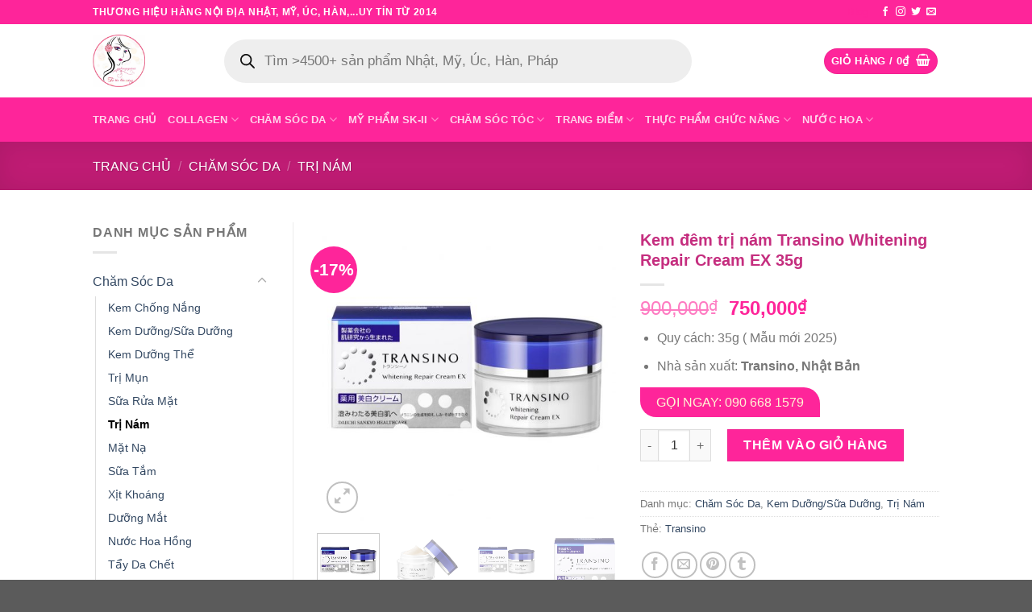

--- FILE ---
content_type: text/html; charset=UTF-8
request_url: https://yeuhangngoai.net/san-pham/kem-dem-transino-whitening-repair-cream-35g/
body_size: 55018
content:
<!DOCTYPE html>
<html lang="vi" dir="ltr" class="loading-site no-js">
<head>
	<meta charset="UTF-8" />
	<link rel="profile" href="https://gmpg.org/xfn/11" />
	<link rel="pingback" href="https://yeuhangngoai.net/xmlrpc.php" />

	
<style>
#wpadminbar #wp-admin-bar-wccp_free_top_button .ab-icon:before {
	content: "\f160";
	color: #02CA02;
	top: 3px;
}
#wpadminbar #wp-admin-bar-wccp_free_top_button .ab-icon {
	transform: rotate(45deg);
}
</style>
<meta name='robots' content='index, follow, max-image-preview:large, max-snippet:-1, max-video-preview:-1' />
<meta name="viewport" content="width=device-width, initial-scale=1" />
	<!-- This site is optimized with the Yoast SEO Premium plugin v23.4 (Yoast SEO v26.6) - https://yoast.com/wordpress/plugins/seo/ -->
	<title>Kem đêm Transino Whitening Repair Cream 35g trị nám tàn nhang mẫu mới</title>
	<meta name="description" content="Kem đêm Transino Whitening Repair Cream hiệu quả cao trong việc triệt tiêu các vết thâm đen được gây ra bởi nám, tàn nhang đồng thời cũng là loại sản phẩm duy nhất của Nhật nhận được sự tán thành và ủng hộ rộng rãi của công chúng về hiệu quả và lợi ích mà nó mang lại." />
	<link rel="canonical" href="https://yeuhangngoai.net/san-pham/kem-dem-transino-whitening-repair-cream-35g/" />
	<meta property="og:locale" content="vi_VN" />
	<meta property="og:type" content="product" />
	<meta property="og:title" content="Kem đêm trị nám Transino Whitening Repair Cream EX 35g" />
	<meta property="og:description" content="Kem đêm Transino Whitening Repair Cream hiệu quả cao trong việc triệt tiêu các vết thâm đen được gây ra bởi nám, tàn nhang đồng thời cũng là loại sản phẩm duy nhất của Nhật nhận được sự tán thành và ủng hộ rộng rãi của công chúng về hiệu quả và lợi ích mà nó mang lại." />
	<meta property="og:url" content="https://yeuhangngoai.net/san-pham/kem-dem-transino-whitening-repair-cream-35g/" />
	<meta property="og:site_name" content="Mỹ Phẩm Nhật Bản Nội Địa Xách Tay Chính Hãng Uy Tín Nhất" />
	<meta property="article:modified_time" content="2025-07-09T03:02:44+00:00" />
	<meta property="og:image" content="https://yeuhangngoai.net/wp-content/uploads/2020/05/transino-whitening-repair-cream-ex.jpg" />
	<meta property="og:image:width" content="1024" />
	<meta property="og:image:height" content="1024" />
	<meta property="og:image:type" content="image/jpeg" /><meta property="og:image" content="https://yeuhangngoai.net/wp-content/uploads/2020/05/kem-dem-transino-whitening-repair-cream-ex-new.png" />
	<meta property="og:image:width" content="1084" />
	<meta property="og:image:height" content="952" />
	<meta property="og:image:type" content="image/png" /><meta property="og:image" content="https://yeuhangngoai.net/wp-content/uploads/2020/05/transino-cream-ex.png" />
	<meta property="og:image:width" content="1066" />
	<meta property="og:image:height" content="850" />
	<meta property="og:image:type" content="image/png" /><meta property="og:image" content="https://yeuhangngoai.net/wp-content/uploads/2020/05/kem-dem-transino-whitening-repair-cream-35g-ex-moi.jpg" />
	<meta property="og:image:width" content="1500" />
	<meta property="og:image:height" content="1500" />
	<meta property="og:image:type" content="image/jpeg" /><meta property="og:image" content="https://yeuhangngoai.net/wp-content/uploads/2020/05/kem-dem-transino-whitening-repair-cream-ex.jpeg" />
	<meta property="og:image:width" content="1000" />
	<meta property="og:image:height" content="1000" />
	<meta property="og:image:type" content="image/jpeg" />
	<meta name="twitter:card" content="summary_large_image" />
	<meta name="twitter:label1" content="Giá" />
	<meta name="twitter:data1" content="750,000&#8363;" />
	<meta name="twitter:label2" content="Khả dụng" />
	<meta name="twitter:data2" content="Trong kho" />
	<script type="application/ld+json" class="yoast-schema-graph">{"@context":"https://schema.org","@graph":[{"@type":["WebPage","ItemPage"],"@id":"https://yeuhangngoai.net/san-pham/kem-dem-transino-whitening-repair-cream-35g/","url":"https://yeuhangngoai.net/san-pham/kem-dem-transino-whitening-repair-cream-35g/","name":"Kem đêm Transino Whitening Repair Cream 35g trị nám tàn nhang mẫu mới","isPartOf":{"@id":"https://yeuhangngoai.net/#website"},"primaryImageOfPage":{"@id":"https://yeuhangngoai.net/san-pham/kem-dem-transino-whitening-repair-cream-35g/#primaryimage"},"image":{"@id":"https://yeuhangngoai.net/san-pham/kem-dem-transino-whitening-repair-cream-35g/#primaryimage"},"thumbnailUrl":"https://yeuhangngoai.net/wp-content/uploads/2020/05/transino-whitening-repair-cream-ex.jpg","description":"Kem đêm Transino Whitening Repair Cream hiệu quả cao trong việc triệt tiêu các vết thâm đen được gây ra bởi nám, tàn nhang đồng thời cũng là loại sản phẩm duy nhất của Nhật nhận được sự tán thành và ủng hộ rộng rãi của công chúng về hiệu quả và lợi ích mà nó mang lại.","breadcrumb":{"@id":"https://yeuhangngoai.net/san-pham/kem-dem-transino-whitening-repair-cream-35g/#breadcrumb"},"inLanguage":"vi","potentialAction":{"@type":"BuyAction","target":"https://yeuhangngoai.net/san-pham/kem-dem-transino-whitening-repair-cream-35g/"}},{"@type":"ImageObject","inLanguage":"vi","@id":"https://yeuhangngoai.net/san-pham/kem-dem-transino-whitening-repair-cream-35g/#primaryimage","url":"https://yeuhangngoai.net/wp-content/uploads/2020/05/transino-whitening-repair-cream-ex.jpg","contentUrl":"https://yeuhangngoai.net/wp-content/uploads/2020/05/transino-whitening-repair-cream-ex.jpg","width":1024,"height":1024},{"@type":"BreadcrumbList","@id":"https://yeuhangngoai.net/san-pham/kem-dem-transino-whitening-repair-cream-35g/#breadcrumb","itemListElement":[{"@type":"ListItem","position":1,"name":"Home","item":"https://yeuhangngoai.net/"},{"@type":"ListItem","position":2,"name":"Shop","item":"https://yeuhangngoai.net/shop/"},{"@type":"ListItem","position":3,"name":"Kem đêm trị nám Transino Whitening Repair Cream EX 35g"}]},{"@type":"WebSite","@id":"https://yeuhangngoai.net/#website","url":"https://yeuhangngoai.net/","name":"Mỹ Phẩm Nhật Bản Nội Địa Xách Tay Chính Hãng Uy Tín Nhất","description":"Hàng Nhật Nội Địa","publisher":{"@id":"https://yeuhangngoai.net/#organization"},"potentialAction":[{"@type":"SearchAction","target":{"@type":"EntryPoint","urlTemplate":"https://yeuhangngoai.net/?s={search_term_string}"},"query-input":{"@type":"PropertyValueSpecification","valueRequired":true,"valueName":"search_term_string"}}],"inLanguage":"vi"},{"@type":"Organization","@id":"https://yeuhangngoai.net/#organization","name":"Mỹ Phẩm Nhật Bản Nội Địa Xách Tay Chính Hãng Uy Tín Nhất","url":"https://yeuhangngoai.net/","logo":{"@type":"ImageObject","inLanguage":"vi","@id":"https://yeuhangngoai.net/#/schema/logo/image/","url":"https://yeuhangngoai.net/wp-content/uploads/2019/04/logo-myphamnhatban.png","contentUrl":"https://yeuhangngoai.net/wp-content/uploads/2019/04/logo-myphamnhatban.png","width":200,"height":193,"caption":"Mỹ Phẩm Nhật Bản Nội Địa Xách Tay Chính Hãng Uy Tín Nhất"},"image":{"@id":"https://yeuhangngoai.net/#/schema/logo/image/"},"sameAs":["https://www.facebook.com/myphamnhat.info"]}]}</script>
	<meta property="product:price:amount" content="750000" />
	<meta property="product:price:currency" content="VND" />
	<meta property="og:availability" content="instock" />
	<meta property="product:availability" content="instock" />
	<meta property="product:condition" content="new" />
	<!-- / Yoast SEO Premium plugin. -->


<link rel='dns-prefetch' href='//www.googletagmanager.com' />
<link rel='dns-prefetch' href='//pagead2.googlesyndication.com' />
<link rel='prefetch' href='https://yeuhangngoai.net/wp-content/themes/flatsome/assets/js/flatsome.js?ver=a0a7aee297766598a20e' />
<link rel='prefetch' href='https://yeuhangngoai.net/wp-content/themes/flatsome/assets/js/chunk.slider.js?ver=3.18.5' />
<link rel='prefetch' href='https://yeuhangngoai.net/wp-content/themes/flatsome/assets/js/chunk.popups.js?ver=3.18.5' />
<link rel='prefetch' href='https://yeuhangngoai.net/wp-content/themes/flatsome/assets/js/chunk.tooltips.js?ver=3.18.5' />
<link rel='prefetch' href='https://yeuhangngoai.net/wp-content/themes/flatsome/assets/js/woocommerce.js?ver=49415fe6a9266f32f1f2' />
<link rel="alternate" type="application/rss+xml" title="Dòng thông tin Mỹ Phẩm Nhật Bản Nội Địa Xách Tay Chính Hãng Uy Tín Nhất &raquo;" href="https://yeuhangngoai.net/feed/" />
<link rel="alternate" title="oNhúng (JSON)" type="application/json+oembed" href="https://yeuhangngoai.net/wp-json/oembed/1.0/embed?url=https%3A%2F%2Fyeuhangngoai.net%2Fsan-pham%2Fkem-dem-transino-whitening-repair-cream-35g%2F" />
<link rel="alternate" title="oNhúng (XML)" type="text/xml+oembed" href="https://yeuhangngoai.net/wp-json/oembed/1.0/embed?url=https%3A%2F%2Fyeuhangngoai.net%2Fsan-pham%2Fkem-dem-transino-whitening-repair-cream-35g%2F&#038;format=xml" />
<style id='wp-img-auto-sizes-contain-inline-css' type='text/css'>
img:is([sizes=auto i],[sizes^="auto," i]){contain-intrinsic-size:3000px 1500px}
/*# sourceURL=wp-img-auto-sizes-contain-inline-css */
</style>
<link rel='stylesheet' id='jquery.contactus.css-css' href='https://yeuhangngoai.net/wp-content/cache/background-css/yeuhangngoai.net/wp-content/plugins/ar-contactus/res/css/jquery.contactus.min.css?ver=1.3.3&wpr_t=1766592322' type='text/css' media='all' />
<link data-minify="1" rel='stylesheet' id='cfw-blocks-styles-css' href='https://yeuhangngoai.net/wp-content/cache/min/1/wp-content/plugins/checkout-for-woocommerce/build/css/blocks-styles.css?ver=1766546144' type='text/css' media='all' />
<style id='wp-emoji-styles-inline-css' type='text/css'>

	img.wp-smiley, img.emoji {
		display: inline !important;
		border: none !important;
		box-shadow: none !important;
		height: 1em !important;
		width: 1em !important;
		margin: 0 0.07em !important;
		vertical-align: -0.1em !important;
		background: none !important;
		padding: 0 !important;
	}
/*# sourceURL=wp-emoji-styles-inline-css */
</style>
<style id='wp-block-library-inline-css' type='text/css'>
:root{--wp-block-synced-color:#7a00df;--wp-block-synced-color--rgb:122,0,223;--wp-bound-block-color:var(--wp-block-synced-color);--wp-editor-canvas-background:#ddd;--wp-admin-theme-color:#007cba;--wp-admin-theme-color--rgb:0,124,186;--wp-admin-theme-color-darker-10:#006ba1;--wp-admin-theme-color-darker-10--rgb:0,107,160.5;--wp-admin-theme-color-darker-20:#005a87;--wp-admin-theme-color-darker-20--rgb:0,90,135;--wp-admin-border-width-focus:2px}@media (min-resolution:192dpi){:root{--wp-admin-border-width-focus:1.5px}}.wp-element-button{cursor:pointer}:root .has-very-light-gray-background-color{background-color:#eee}:root .has-very-dark-gray-background-color{background-color:#313131}:root .has-very-light-gray-color{color:#eee}:root .has-very-dark-gray-color{color:#313131}:root .has-vivid-green-cyan-to-vivid-cyan-blue-gradient-background{background:linear-gradient(135deg,#00d084,#0693e3)}:root .has-purple-crush-gradient-background{background:linear-gradient(135deg,#34e2e4,#4721fb 50%,#ab1dfe)}:root .has-hazy-dawn-gradient-background{background:linear-gradient(135deg,#faaca8,#dad0ec)}:root .has-subdued-olive-gradient-background{background:linear-gradient(135deg,#fafae1,#67a671)}:root .has-atomic-cream-gradient-background{background:linear-gradient(135deg,#fdd79a,#004a59)}:root .has-nightshade-gradient-background{background:linear-gradient(135deg,#330968,#31cdcf)}:root .has-midnight-gradient-background{background:linear-gradient(135deg,#020381,#2874fc)}:root{--wp--preset--font-size--normal:16px;--wp--preset--font-size--huge:42px}.has-regular-font-size{font-size:1em}.has-larger-font-size{font-size:2.625em}.has-normal-font-size{font-size:var(--wp--preset--font-size--normal)}.has-huge-font-size{font-size:var(--wp--preset--font-size--huge)}.has-text-align-center{text-align:center}.has-text-align-left{text-align:left}.has-text-align-right{text-align:right}.has-fit-text{white-space:nowrap!important}#end-resizable-editor-section{display:none}.aligncenter{clear:both}.items-justified-left{justify-content:flex-start}.items-justified-center{justify-content:center}.items-justified-right{justify-content:flex-end}.items-justified-space-between{justify-content:space-between}.screen-reader-text{border:0;clip-path:inset(50%);height:1px;margin:-1px;overflow:hidden;padding:0;position:absolute;width:1px;word-wrap:normal!important}.screen-reader-text:focus{background-color:#ddd;clip-path:none;color:#444;display:block;font-size:1em;height:auto;left:5px;line-height:normal;padding:15px 23px 14px;text-decoration:none;top:5px;width:auto;z-index:100000}html :where(.has-border-color){border-style:solid}html :where([style*=border-top-color]){border-top-style:solid}html :where([style*=border-right-color]){border-right-style:solid}html :where([style*=border-bottom-color]){border-bottom-style:solid}html :where([style*=border-left-color]){border-left-style:solid}html :where([style*=border-width]){border-style:solid}html :where([style*=border-top-width]){border-top-style:solid}html :where([style*=border-right-width]){border-right-style:solid}html :where([style*=border-bottom-width]){border-bottom-style:solid}html :where([style*=border-left-width]){border-left-style:solid}html :where(img[class*=wp-image-]){height:auto;max-width:100%}:where(figure){margin:0 0 1em}html :where(.is-position-sticky){--wp-admin--admin-bar--position-offset:var(--wp-admin--admin-bar--height,0px)}@media screen and (max-width:600px){html :where(.is-position-sticky){--wp-admin--admin-bar--position-offset:0px}}

/*# sourceURL=wp-block-library-inline-css */
</style><link data-minify="1" rel='stylesheet' id='wc-blocks-style-css' href='https://yeuhangngoai.net/wp-content/cache/min/1/wp-content/plugins/woocommerce/assets/client/blocks/wc-blocks.css?ver=1766546144' type='text/css' media='all' />
<style id='global-styles-inline-css' type='text/css'>
:root{--wp--preset--aspect-ratio--square: 1;--wp--preset--aspect-ratio--4-3: 4/3;--wp--preset--aspect-ratio--3-4: 3/4;--wp--preset--aspect-ratio--3-2: 3/2;--wp--preset--aspect-ratio--2-3: 2/3;--wp--preset--aspect-ratio--16-9: 16/9;--wp--preset--aspect-ratio--9-16: 9/16;--wp--preset--color--black: #000000;--wp--preset--color--cyan-bluish-gray: #abb8c3;--wp--preset--color--white: #ffffff;--wp--preset--color--pale-pink: #f78da7;--wp--preset--color--vivid-red: #cf2e2e;--wp--preset--color--luminous-vivid-orange: #ff6900;--wp--preset--color--luminous-vivid-amber: #fcb900;--wp--preset--color--light-green-cyan: #7bdcb5;--wp--preset--color--vivid-green-cyan: #00d084;--wp--preset--color--pale-cyan-blue: #8ed1fc;--wp--preset--color--vivid-cyan-blue: #0693e3;--wp--preset--color--vivid-purple: #9b51e0;--wp--preset--color--primary: #fe259a;--wp--preset--color--secondary: #fe259a;--wp--preset--color--success: #7a9c59;--wp--preset--color--alert: #b20000;--wp--preset--gradient--vivid-cyan-blue-to-vivid-purple: linear-gradient(135deg,rgb(6,147,227) 0%,rgb(155,81,224) 100%);--wp--preset--gradient--light-green-cyan-to-vivid-green-cyan: linear-gradient(135deg,rgb(122,220,180) 0%,rgb(0,208,130) 100%);--wp--preset--gradient--luminous-vivid-amber-to-luminous-vivid-orange: linear-gradient(135deg,rgb(252,185,0) 0%,rgb(255,105,0) 100%);--wp--preset--gradient--luminous-vivid-orange-to-vivid-red: linear-gradient(135deg,rgb(255,105,0) 0%,rgb(207,46,46) 100%);--wp--preset--gradient--very-light-gray-to-cyan-bluish-gray: linear-gradient(135deg,rgb(238,238,238) 0%,rgb(169,184,195) 100%);--wp--preset--gradient--cool-to-warm-spectrum: linear-gradient(135deg,rgb(74,234,220) 0%,rgb(151,120,209) 20%,rgb(207,42,186) 40%,rgb(238,44,130) 60%,rgb(251,105,98) 80%,rgb(254,248,76) 100%);--wp--preset--gradient--blush-light-purple: linear-gradient(135deg,rgb(255,206,236) 0%,rgb(152,150,240) 100%);--wp--preset--gradient--blush-bordeaux: linear-gradient(135deg,rgb(254,205,165) 0%,rgb(254,45,45) 50%,rgb(107,0,62) 100%);--wp--preset--gradient--luminous-dusk: linear-gradient(135deg,rgb(255,203,112) 0%,rgb(199,81,192) 50%,rgb(65,88,208) 100%);--wp--preset--gradient--pale-ocean: linear-gradient(135deg,rgb(255,245,203) 0%,rgb(182,227,212) 50%,rgb(51,167,181) 100%);--wp--preset--gradient--electric-grass: linear-gradient(135deg,rgb(202,248,128) 0%,rgb(113,206,126) 100%);--wp--preset--gradient--midnight: linear-gradient(135deg,rgb(2,3,129) 0%,rgb(40,116,252) 100%);--wp--preset--font-size--small: 13px;--wp--preset--font-size--medium: 20px;--wp--preset--font-size--large: 36px;--wp--preset--font-size--x-large: 42px;--wp--preset--spacing--20: 0.44rem;--wp--preset--spacing--30: 0.67rem;--wp--preset--spacing--40: 1rem;--wp--preset--spacing--50: 1.5rem;--wp--preset--spacing--60: 2.25rem;--wp--preset--spacing--70: 3.38rem;--wp--preset--spacing--80: 5.06rem;--wp--preset--shadow--natural: 6px 6px 9px rgba(0, 0, 0, 0.2);--wp--preset--shadow--deep: 12px 12px 50px rgba(0, 0, 0, 0.4);--wp--preset--shadow--sharp: 6px 6px 0px rgba(0, 0, 0, 0.2);--wp--preset--shadow--outlined: 6px 6px 0px -3px rgb(255, 255, 255), 6px 6px rgb(0, 0, 0);--wp--preset--shadow--crisp: 6px 6px 0px rgb(0, 0, 0);}:where(body) { margin: 0; }.wp-site-blocks > .alignleft { float: left; margin-right: 2em; }.wp-site-blocks > .alignright { float: right; margin-left: 2em; }.wp-site-blocks > .aligncenter { justify-content: center; margin-left: auto; margin-right: auto; }:where(.is-layout-flex){gap: 0.5em;}:where(.is-layout-grid){gap: 0.5em;}.is-layout-flow > .alignleft{float: left;margin-inline-start: 0;margin-inline-end: 2em;}.is-layout-flow > .alignright{float: right;margin-inline-start: 2em;margin-inline-end: 0;}.is-layout-flow > .aligncenter{margin-left: auto !important;margin-right: auto !important;}.is-layout-constrained > .alignleft{float: left;margin-inline-start: 0;margin-inline-end: 2em;}.is-layout-constrained > .alignright{float: right;margin-inline-start: 2em;margin-inline-end: 0;}.is-layout-constrained > .aligncenter{margin-left: auto !important;margin-right: auto !important;}.is-layout-constrained > :where(:not(.alignleft):not(.alignright):not(.alignfull)){margin-left: auto !important;margin-right: auto !important;}body .is-layout-flex{display: flex;}.is-layout-flex{flex-wrap: wrap;align-items: center;}.is-layout-flex > :is(*, div){margin: 0;}body .is-layout-grid{display: grid;}.is-layout-grid > :is(*, div){margin: 0;}body{padding-top: 0px;padding-right: 0px;padding-bottom: 0px;padding-left: 0px;}a:where(:not(.wp-element-button)){text-decoration: none;}:root :where(.wp-element-button, .wp-block-button__link){background-color: #32373c;border-width: 0;color: #fff;font-family: inherit;font-size: inherit;font-style: inherit;font-weight: inherit;letter-spacing: inherit;line-height: inherit;padding-top: calc(0.667em + 2px);padding-right: calc(1.333em + 2px);padding-bottom: calc(0.667em + 2px);padding-left: calc(1.333em + 2px);text-decoration: none;text-transform: inherit;}.has-black-color{color: var(--wp--preset--color--black) !important;}.has-cyan-bluish-gray-color{color: var(--wp--preset--color--cyan-bluish-gray) !important;}.has-white-color{color: var(--wp--preset--color--white) !important;}.has-pale-pink-color{color: var(--wp--preset--color--pale-pink) !important;}.has-vivid-red-color{color: var(--wp--preset--color--vivid-red) !important;}.has-luminous-vivid-orange-color{color: var(--wp--preset--color--luminous-vivid-orange) !important;}.has-luminous-vivid-amber-color{color: var(--wp--preset--color--luminous-vivid-amber) !important;}.has-light-green-cyan-color{color: var(--wp--preset--color--light-green-cyan) !important;}.has-vivid-green-cyan-color{color: var(--wp--preset--color--vivid-green-cyan) !important;}.has-pale-cyan-blue-color{color: var(--wp--preset--color--pale-cyan-blue) !important;}.has-vivid-cyan-blue-color{color: var(--wp--preset--color--vivid-cyan-blue) !important;}.has-vivid-purple-color{color: var(--wp--preset--color--vivid-purple) !important;}.has-primary-color{color: var(--wp--preset--color--primary) !important;}.has-secondary-color{color: var(--wp--preset--color--secondary) !important;}.has-success-color{color: var(--wp--preset--color--success) !important;}.has-alert-color{color: var(--wp--preset--color--alert) !important;}.has-black-background-color{background-color: var(--wp--preset--color--black) !important;}.has-cyan-bluish-gray-background-color{background-color: var(--wp--preset--color--cyan-bluish-gray) !important;}.has-white-background-color{background-color: var(--wp--preset--color--white) !important;}.has-pale-pink-background-color{background-color: var(--wp--preset--color--pale-pink) !important;}.has-vivid-red-background-color{background-color: var(--wp--preset--color--vivid-red) !important;}.has-luminous-vivid-orange-background-color{background-color: var(--wp--preset--color--luminous-vivid-orange) !important;}.has-luminous-vivid-amber-background-color{background-color: var(--wp--preset--color--luminous-vivid-amber) !important;}.has-light-green-cyan-background-color{background-color: var(--wp--preset--color--light-green-cyan) !important;}.has-vivid-green-cyan-background-color{background-color: var(--wp--preset--color--vivid-green-cyan) !important;}.has-pale-cyan-blue-background-color{background-color: var(--wp--preset--color--pale-cyan-blue) !important;}.has-vivid-cyan-blue-background-color{background-color: var(--wp--preset--color--vivid-cyan-blue) !important;}.has-vivid-purple-background-color{background-color: var(--wp--preset--color--vivid-purple) !important;}.has-primary-background-color{background-color: var(--wp--preset--color--primary) !important;}.has-secondary-background-color{background-color: var(--wp--preset--color--secondary) !important;}.has-success-background-color{background-color: var(--wp--preset--color--success) !important;}.has-alert-background-color{background-color: var(--wp--preset--color--alert) !important;}.has-black-border-color{border-color: var(--wp--preset--color--black) !important;}.has-cyan-bluish-gray-border-color{border-color: var(--wp--preset--color--cyan-bluish-gray) !important;}.has-white-border-color{border-color: var(--wp--preset--color--white) !important;}.has-pale-pink-border-color{border-color: var(--wp--preset--color--pale-pink) !important;}.has-vivid-red-border-color{border-color: var(--wp--preset--color--vivid-red) !important;}.has-luminous-vivid-orange-border-color{border-color: var(--wp--preset--color--luminous-vivid-orange) !important;}.has-luminous-vivid-amber-border-color{border-color: var(--wp--preset--color--luminous-vivid-amber) !important;}.has-light-green-cyan-border-color{border-color: var(--wp--preset--color--light-green-cyan) !important;}.has-vivid-green-cyan-border-color{border-color: var(--wp--preset--color--vivid-green-cyan) !important;}.has-pale-cyan-blue-border-color{border-color: var(--wp--preset--color--pale-cyan-blue) !important;}.has-vivid-cyan-blue-border-color{border-color: var(--wp--preset--color--vivid-cyan-blue) !important;}.has-vivid-purple-border-color{border-color: var(--wp--preset--color--vivid-purple) !important;}.has-primary-border-color{border-color: var(--wp--preset--color--primary) !important;}.has-secondary-border-color{border-color: var(--wp--preset--color--secondary) !important;}.has-success-border-color{border-color: var(--wp--preset--color--success) !important;}.has-alert-border-color{border-color: var(--wp--preset--color--alert) !important;}.has-vivid-cyan-blue-to-vivid-purple-gradient-background{background: var(--wp--preset--gradient--vivid-cyan-blue-to-vivid-purple) !important;}.has-light-green-cyan-to-vivid-green-cyan-gradient-background{background: var(--wp--preset--gradient--light-green-cyan-to-vivid-green-cyan) !important;}.has-luminous-vivid-amber-to-luminous-vivid-orange-gradient-background{background: var(--wp--preset--gradient--luminous-vivid-amber-to-luminous-vivid-orange) !important;}.has-luminous-vivid-orange-to-vivid-red-gradient-background{background: var(--wp--preset--gradient--luminous-vivid-orange-to-vivid-red) !important;}.has-very-light-gray-to-cyan-bluish-gray-gradient-background{background: var(--wp--preset--gradient--very-light-gray-to-cyan-bluish-gray) !important;}.has-cool-to-warm-spectrum-gradient-background{background: var(--wp--preset--gradient--cool-to-warm-spectrum) !important;}.has-blush-light-purple-gradient-background{background: var(--wp--preset--gradient--blush-light-purple) !important;}.has-blush-bordeaux-gradient-background{background: var(--wp--preset--gradient--blush-bordeaux) !important;}.has-luminous-dusk-gradient-background{background: var(--wp--preset--gradient--luminous-dusk) !important;}.has-pale-ocean-gradient-background{background: var(--wp--preset--gradient--pale-ocean) !important;}.has-electric-grass-gradient-background{background: var(--wp--preset--gradient--electric-grass) !important;}.has-midnight-gradient-background{background: var(--wp--preset--gradient--midnight) !important;}.has-small-font-size{font-size: var(--wp--preset--font-size--small) !important;}.has-medium-font-size{font-size: var(--wp--preset--font-size--medium) !important;}.has-large-font-size{font-size: var(--wp--preset--font-size--large) !important;}.has-x-large-font-size{font-size: var(--wp--preset--font-size--x-large) !important;}
/*# sourceURL=global-styles-inline-css */
</style>

<link rel='stylesheet' id='photoswipe-css' href='https://yeuhangngoai.net/wp-content/cache/background-css/yeuhangngoai.net/wp-content/plugins/woocommerce/assets/css/photoswipe/photoswipe.min.css?ver=10.4.3&wpr_t=1766592322' type='text/css' media='all' />
<link rel='stylesheet' id='photoswipe-default-skin-css' href='https://yeuhangngoai.net/wp-content/cache/background-css/yeuhangngoai.net/wp-content/plugins/woocommerce/assets/css/photoswipe/default-skin/default-skin.min.css?ver=10.4.3&wpr_t=1766592322' type='text/css' media='all' />
<style id='woocommerce-inline-inline-css' type='text/css'>
.woocommerce form .form-row .required { visibility: visible; }
/*# sourceURL=woocommerce-inline-inline-css */
</style>
<link rel='stylesheet' id='dgwt-wcas-style-css' href='https://yeuhangngoai.net/wp-content/cache/background-css/yeuhangngoai.net/wp-content/plugins/ajax-search-for-woocommerce-premium/assets/css/style.min.css?ver=1.28.1&wpr_t=1766592322' type='text/css' media='all' />
<link data-minify="1" rel='stylesheet' id='flatsome-swatches-frontend-css' href='https://yeuhangngoai.net/wp-content/cache/min/1/wp-content/themes/flatsome/assets/css/extensions/flatsome-swatches-frontend.css?ver=1766546144' type='text/css' media='all' />
<link data-minify="1" rel='stylesheet' id='fixedtoc-style-css' href='https://yeuhangngoai.net/wp-content/cache/min/1/wp-content/plugins/fixed-toc/frontend/assets/css/ftoc.min.css?ver=1766546145' type='text/css' media='all' />
<style id='fixedtoc-style-inline-css' type='text/css'>
.ftwp-in-post#ftwp-container-outer { height: auto; } #ftwp-container.ftwp-wrap #ftwp-contents { width: 250px; height: auto; } .ftwp-in-post#ftwp-container-outer #ftwp-contents { height: auto; } .ftwp-in-post#ftwp-container-outer.ftwp-float-none #ftwp-contents { width: 250px; } #ftwp-container.ftwp-wrap #ftwp-trigger { width: 50px; height: 50px; font-size: 30px; } #ftwp-container #ftwp-trigger.ftwp-border-medium { font-size: 29px; } #ftwp-container.ftwp-wrap #ftwp-header { font-size: 22px; font-family: inherit; } #ftwp-container.ftwp-wrap #ftwp-header-title { font-weight: bold; } #ftwp-container.ftwp-wrap #ftwp-list { font-size: 14px; font-family: inherit; } #ftwp-container #ftwp-list.ftwp-liststyle-decimal .ftwp-anchor::before { font-size: 14px; } #ftwp-container #ftwp-list.ftwp-strong-first>.ftwp-item>.ftwp-anchor .ftwp-text { font-size: 15.4px; } #ftwp-container #ftwp-list.ftwp-strong-first.ftwp-liststyle-decimal>.ftwp-item>.ftwp-anchor::before { font-size: 15.4px; } #ftwp-container.ftwp-wrap #ftwp-trigger { color: #333; background: rgba(243,243,243,0.95); } #ftwp-container.ftwp-wrap #ftwp-trigger { border-color: rgba(51,51,51,0.95); } #ftwp-container.ftwp-wrap #ftwp-contents { border-color: rgba(51,51,51,0.95); } #ftwp-container.ftwp-wrap #ftwp-header { color: #333; background: rgba(243,243,243,0.95); } #ftwp-container.ftwp-wrap #ftwp-contents:hover #ftwp-header { background: #f3f3f3; } #ftwp-container.ftwp-wrap #ftwp-list { color: #333; background: rgba(243,243,243,0.95); } #ftwp-container.ftwp-wrap #ftwp-contents:hover #ftwp-list { background: #f3f3f3; } #ftwp-container.ftwp-wrap #ftwp-list .ftwp-anchor:hover { color: #00A368; } #ftwp-container.ftwp-wrap #ftwp-list .ftwp-anchor:focus, #ftwp-container.ftwp-wrap #ftwp-list .ftwp-active, #ftwp-container.ftwp-wrap #ftwp-list .ftwp-active:hover { color: #fff; } #ftwp-container.ftwp-wrap #ftwp-list .ftwp-text::before { background: rgba(221,51,51,0.95); } .ftwp-heading-target::before { background: rgba(221,51,51,0.95); }
/*# sourceURL=fixedtoc-style-inline-css */
</style>
<link data-minify="1" rel='stylesheet' id='flatsome-main-css' href='https://yeuhangngoai.net/wp-content/cache/background-css/yeuhangngoai.net/wp-content/cache/min/1/wp-content/themes/flatsome/assets/css/flatsome.css?ver=1766546144&wpr_t=1766592322' type='text/css' media='all' />
<style id='flatsome-main-inline-css' type='text/css'>
@font-face {
				font-family: "fl-icons";
				font-display: block;
				src: url(https://yeuhangngoai.net/wp-content/themes/flatsome/assets/css/icons/fl-icons.eot?v=3.18.5);
				src:
					url(https://yeuhangngoai.net/wp-content/themes/flatsome/assets/css/icons/fl-icons.eot#iefix?v=3.18.5) format("embedded-opentype"),
					url(https://yeuhangngoai.net/wp-content/themes/flatsome/assets/css/icons/fl-icons.woff2?v=3.18.5) format("woff2"),
					url(https://yeuhangngoai.net/wp-content/themes/flatsome/assets/css/icons/fl-icons.ttf?v=3.18.5) format("truetype"),
					url(https://yeuhangngoai.net/wp-content/themes/flatsome/assets/css/icons/fl-icons.woff?v=3.18.5) format("woff"),
					url(https://yeuhangngoai.net/wp-content/themes/flatsome/assets/css/icons/fl-icons.svg?v=3.18.5#fl-icons) format("svg");
			}
/*# sourceURL=flatsome-main-inline-css */
</style>
<link data-minify="1" rel='stylesheet' id='flatsome-shop-css' href='https://yeuhangngoai.net/wp-content/cache/min/1/wp-content/themes/flatsome/assets/css/flatsome-shop.css?ver=1766546144' type='text/css' media='all' />
<link rel='stylesheet' id='flatsome-style-css' href='https://yeuhangngoai.net/wp-content/themes/hangngoaishop/style.css?ver=3.0' type='text/css' media='all' />
<style id='rocket-lazyload-inline-css' type='text/css'>
.rll-youtube-player{position:relative;padding-bottom:56.23%;height:0;overflow:hidden;max-width:100%;}.rll-youtube-player:focus-within{outline: 2px solid currentColor;outline-offset: 5px;}.rll-youtube-player iframe{position:absolute;top:0;left:0;width:100%;height:100%;z-index:100;background:0 0}.rll-youtube-player img{bottom:0;display:block;left:0;margin:auto;max-width:100%;width:100%;position:absolute;right:0;top:0;border:none;height:auto;-webkit-transition:.4s all;-moz-transition:.4s all;transition:.4s all}.rll-youtube-player img:hover{-webkit-filter:brightness(75%)}.rll-youtube-player .play{height:100%;width:100%;left:0;top:0;position:absolute;background:var(--wpr-bg-18aa2681-a383-4a10-b729-3656e92d1c47) no-repeat center;background-color: transparent !important;cursor:pointer;border:none;}
/*# sourceURL=rocket-lazyload-inline-css */
</style>
<script type="text/template" id="tmpl-variation-template">
	<div class="woocommerce-variation-description">{{{ data.variation.variation_description }}}</div>
	<div class="woocommerce-variation-price">{{{ data.variation.price_html }}}</div>
	<div class="woocommerce-variation-availability">{{{ data.variation.availability_html }}}</div>
</script>
<script type="text/template" id="tmpl-unavailable-variation-template">
	<p role="alert">Rất tiếc, sản phẩm này hiện không tồn tại. Hãy chọn một phương thức kết hợp khác.</p>
</script>
<script type="text/javascript" src="https://yeuhangngoai.net/wp-includes/js/jquery/jquery.min.js?ver=3.7.1" id="jquery-core-js" data-rocket-defer defer></script>

<script type="text/javascript" id="jquery.contactus.scripts-js-extra">window.addEventListener('DOMContentLoaded', function() {
/* <![CDATA[ */
var arcontactusAjax = {"url":"https://yeuhangngoai.net/wp-admin/admin-ajax.php","version":"1.3.3"};
//# sourceURL=jquery.contactus.scripts-js-extra
/* ]]> */
});</script>


<script type="text/javascript" id="wc-add-to-cart-js-extra">
/* <![CDATA[ */
var wc_add_to_cart_params = {"ajax_url":"/wp-admin/admin-ajax.php","wc_ajax_url":"/?wc-ajax=%%endpoint%%","i18n_view_cart":"Xem gi\u1ecf h\u00e0ng","cart_url":"https://yeuhangngoai.net/gio-hang/","is_cart":"","cart_redirect_after_add":"no"};
//# sourceURL=wc-add-to-cart-js-extra
/* ]]> */
</script>







<script type="text/javascript" id="wp-util-js-extra">
/* <![CDATA[ */
var _wpUtilSettings = {"ajax":{"url":"/wp-admin/admin-ajax.php"}};
//# sourceURL=wp-util-js-extra
/* ]]> */
</script>

<script type="text/javascript" id="wc-add-to-cart-variation-js-extra">
/* <![CDATA[ */
var wc_add_to_cart_variation_params = {"wc_ajax_url":"/?wc-ajax=%%endpoint%%","i18n_no_matching_variations_text":"R\u1ea5t ti\u1ebfc, kh\u00f4ng c\u00f3 s\u1ea3n ph\u1ea9m n\u00e0o ph\u00f9 h\u1ee3p v\u1edbi l\u1ef1a ch\u1ecdn c\u1ee7a b\u1ea1n. H\u00e3y ch\u1ecdn m\u1ed9t ph\u01b0\u01a1ng th\u1ee9c k\u1ebft h\u1ee3p kh\u00e1c.","i18n_make_a_selection_text":"Ch\u1ecdn c\u00e1c t\u00f9y ch\u1ecdn cho s\u1ea3n ph\u1ea9m tr\u01b0\u1edbc khi cho s\u1ea3n ph\u1ea9m v\u00e0o gi\u1ecf h\u00e0ng c\u1ee7a b\u1ea1n.","i18n_unavailable_text":"R\u1ea5t ti\u1ebfc, s\u1ea3n ph\u1ea9m n\u00e0y hi\u1ec7n kh\u00f4ng t\u1ed3n t\u1ea1i. H\u00e3y ch\u1ecdn m\u1ed9t ph\u01b0\u01a1ng th\u1ee9c k\u1ebft h\u1ee3p kh\u00e1c.","i18n_reset_alert_text":"L\u1ef1a ch\u1ecdn c\u1ee7a b\u1ea1n \u0111\u00e3 \u0111\u01b0\u1ee3c \u0111\u1eb7t l\u1ea1i. Vui l\u00f2ng ch\u1ecdn m\u1ed9t s\u1ed1 t\u00f9y ch\u1ecdn s\u1ea3n ph\u1ea9m tr\u01b0\u1edbc khi th\u00eam s\u1ea3n ph\u1ea9m n\u00e0y v\u00e0o gi\u1ecf h\u00e0ng c\u1ee7a b\u1ea1n."};
//# sourceURL=wc-add-to-cart-variation-js-extra
/* ]]> */
</script>

<link rel="https://api.w.org/" href="https://yeuhangngoai.net/wp-json/" /><link rel="alternate" title="JSON" type="application/json" href="https://yeuhangngoai.net/wp-json/wp/v2/product/673" /><link rel="EditURI" type="application/rsd+xml" title="RSD" href="https://yeuhangngoai.net/xmlrpc.php?rsd" />
<meta name="generator" content="WordPress 6.9" />
<meta name="generator" content="WooCommerce 10.4.3" />
<link rel='shortlink' href='https://yeuhangngoai.net/?p=673' />
<meta name="generator" content="Site Kit by Google 1.168.0" />

<style>
.unselectable
{
-moz-user-select:none;
-webkit-user-select:none;
cursor: default;
}
html
{
-webkit-touch-callout: none;
-webkit-user-select: none;
-khtml-user-select: none;
-moz-user-select: none;
-ms-user-select: none;
user-select: none;
-webkit-tap-highlight-color: rgba(0,0,0,0);
}
</style>

		<style>
			.dgwt-wcas-ico-magnifier,.dgwt-wcas-ico-magnifier-handler{max-width:20px}.dgwt-wcas-search-wrapp{max-width:600px}		</style>
			<style>
		.dgwt-wcas-flatsome-up {
			margin-top: -40vh;
		}

		#search-lightbox .dgwt-wcas-sf-wrapp input[type=search].dgwt-wcas-search-input {
			height: 60px;
			font-size: 20px;
		}

		#search-lightbox .dgwt-wcas-search-wrapp {
			-webkit-transition: all 100ms ease-in-out;
			-moz-transition: all 100ms ease-in-out;
			-ms-transition: all 100ms ease-in-out;
			-o-transition: all 100ms ease-in-out;
			transition: all 100ms ease-in-out;
		}

		#search-lightbox .dgwt-wcas-sf-wrapp .dgwt-wcas-search-submit:before {
			top: 21px;
		}

		.dgwt-wcas-overlay-mobile-on .mfp-wrap .mfp-content {
			width: 100vw;
		}

		.dgwt-wcas-overlay-mobile-on .mfp-close,
		.dgwt-wcas-overlay-mobile-on .nav-sidebar {
			display: none;
		}

		.dgwt-wcas-overlay-mobile-on .main-menu-overlay {
			display: none;
		}

		.dgwt-wcas-open .header-search-dropdown .nav-dropdown {
			opacity: 1;
			max-height: inherit;
			left: -15px !important;
		}

		.dgwt-wcas-open:not(.dgwt-wcas-theme-flatsome-dd-sc) .nav-right .header-search-dropdown .nav-dropdown {
			left: auto;
			/*right: -15px;*/
		}

		.dgwt-wcas-theme-flatsome .nav-dropdown .dgwt-wcas-search-wrapp {
			min-width: 450px;
		}

		.header-search-form {
			min-width: 250px;
		}
	</style>
	<style>.bg{opacity: 0; transition: opacity 1s; -webkit-transition: opacity 1s;} .bg-loaded{opacity: 1;}</style>	<noscript><style>.woocommerce-product-gallery{ opacity: 1 !important; }</style></noscript>
	
<!-- Thẻ meta Google AdSense được thêm bởi Site Kit -->
<meta name="google-adsense-platform-account" content="ca-host-pub-2644536267352236">
<meta name="google-adsense-platform-domain" content="sitekit.withgoogle.com">
<!-- Kết thúc thẻ meta Google AdSense được thêm bởi Site Kit -->

<!-- Mã đoạn Google AdSense được thêm bởi Site Kit -->
<script type="text/javascript" async="async" src="https://pagead2.googlesyndication.com/pagead/js/adsbygoogle.js?client=ca-pub-8970428558545033&amp;host=ca-host-pub-2644536267352236" crossorigin="anonymous"></script>

<!-- Kết thúc mã đoạn Google AdSense được thêm bởi Site Kit -->
<link rel="icon" href="https://yeuhangngoai.net/wp-content/uploads/2019/04/cropped-logo-myphamnhatban-32x32.png" sizes="32x32" />
<link rel="icon" href="https://yeuhangngoai.net/wp-content/uploads/2019/04/cropped-logo-myphamnhatban-192x192.png" sizes="192x192" />
<link rel="apple-touch-icon" href="https://yeuhangngoai.net/wp-content/uploads/2019/04/cropped-logo-myphamnhatban-180x180.png" />
<meta name="msapplication-TileImage" content="https://yeuhangngoai.net/wp-content/uploads/2019/04/cropped-logo-myphamnhatban-270x270.png" />
<style id="custom-css" type="text/css">:root {--primary-color: #fe259a;--fs-color-primary: #fe259a;--fs-color-secondary: #fe259a;--fs-color-success: #7a9c59;--fs-color-alert: #b20000;--fs-experimental-link-color: #334862;--fs-experimental-link-color-hover: #111;}.tooltipster-base {--tooltip-color: #fff;--tooltip-bg-color: #000;}.off-canvas-right .mfp-content, .off-canvas-left .mfp-content {--drawer-width: 300px;}.off-canvas .mfp-content.off-canvas-cart {--drawer-width: 360px;}.header-main{height: 91px}#logo img{max-height: 91px}#logo{width:65px;}#logo a{max-width:80px;}.header-bottom{min-height: 55px}.header-top{min-height: 30px}.transparent .header-main{height: 30px}.transparent #logo img{max-height: 30px}.has-transparent + .page-title:first-of-type,.has-transparent + #main > .page-title,.has-transparent + #main > div > .page-title,.has-transparent + #main .page-header-wrapper:first-of-type .page-title{padding-top: 110px;}.header.show-on-scroll,.stuck .header-main{height:70px!important}.stuck #logo img{max-height: 70px!important}.search-form{ width: 90%;}.header-bg-color {background-color: #ffffff}.header-bottom {background-color: #fe259a}.top-bar-nav > li > a{line-height: 16px }.header-main .nav > li > a{line-height: 16px }.stuck .header-main .nav > li > a{line-height: 50px }.header-bottom-nav > li > a{line-height: 16px }@media (max-width: 549px) {.header-main{height: 70px}#logo img{max-height: 70px}}.nav-dropdown{border-radius:10px}.nav-dropdown{font-size:100%}.header-top{background-color:#fe259a!important;}.header:not(.transparent) .top-bar-nav > li > a {color: #fe259a;}.current .breadcrumb-step, [data-icon-label]:after, .button#place_order,.button.checkout,.checkout-button,.single_add_to_cart_button.button, .sticky-add-to-cart-select-options-button{background-color: #fe259a!important }.has-equal-box-heights .box-image {padding-top: 100%;}.price del, .product_list_widget del, del .woocommerce-Price-amount { color: #fe259a; }ins .woocommerce-Price-amount { color: #fe259a; }.shop-page-title.featured-title .title-bg{background-image: var(--wpr-bg-1c9e3404-d46e-42e2-affc-7f27318ae4f3);}.shop-page-title.featured-title .title-bg{ background-image: var(--wpr-bg-a444dfed-2d2e-45d6-aac9-3b54e50e85ae)!important;}@media screen and (min-width: 550px){.products .box-vertical .box-image{min-width: 247px!important;width: 247px!important;}}.nav-vertical-fly-out > li + li {border-top-width: 1px; border-top-style: solid;}/* Custom CSS */.entry-summary h1{font-size: 1.244em !important;color:#c52e7f;}    margin: 20px 0 0 !important;.label-new.menu-item > a:after{content:"Mới";}.label-hot.menu-item > a:after{content:"Thịnh hành";}.label-sale.menu-item > a:after{content:"Giảm giá";}.label-popular.menu-item > a:after{content:"Phổ biến";}</style>		<style type="text/css" id="wp-custom-css">
			.woocommerce-Price-amount.amount {
    color: #fe259a;
}		</style>
		<style id="flatsome-swatches-css" type="text/css">.variations th,.variations td {display: block;}.variations .label {display: flex;align-items: center;}.variations .label label {margin: .5em 0;}.ux-swatch-selected-value {font-weight: normal;font-size: .9em;}</style><style id="kirki-inline-styles"></style><noscript><style id="rocket-lazyload-nojs-css">.rll-youtube-player, [data-lazy-src]{display:none !important;}</style></noscript>		<!-- Global site tag (gtag.js) - Google Analytics -->
<script async src="https://www.googletagmanager.com/gtag/js?id=UA-65171369-1"></script>
<script>
  window.dataLayer = window.dataLayer || [];
  function gtag(){dataLayer.push(arguments);}
  gtag('js', new Date());

  gtag('config', 'UA-65171369-1');
	<!-- Google tag (gtag.js) -->
<script async src="https://www.googletagmanager.com/gtag/js?id=G-C5MWL5EYFN"></script>
<script>
  window.dataLayer = window.dataLayer || [];
  function gtag(){dataLayer.push(arguments);}
  gtag('js', new Date());

  gtag('config', 'G-C5MWL5EYFN');
</script>
	<!-- Messenger Plugin chat Code -->
    <div id="fb-root"></div>

    <!-- Your Plugin chat code -->
    <div id="fb-customer-chat" class="fb-customerchat">
    </div>

    

    <!-- Your SDK code -->
    
	<meta name="google-adsense-account" content="ca-pub-8970428558545033">
<style id="wpr-lazyload-bg-container"></style><style id="wpr-lazyload-bg-exclusion"></style>
<noscript>
<style id="wpr-lazyload-bg-nostyle">.arcontactus-widget .callback-countdown-block .callback-countdown-block-phone.ar-loading:after{--wpr-bg-bb64f686-20d6-4c59-b991-af61845e8d88: url('https://yeuhangngoai.net/wp-content/plugins/ar-contactus/res/img/ring-alt.gif');}button.pswp__button{--wpr-bg-997f6fe3-4b00-4a4e-93d7-77a2f6863ec0: url('https://yeuhangngoai.net/wp-content/plugins/woocommerce/assets/css/photoswipe/default-skin/default-skin.png');}.pswp__button,.pswp__button--arrow--left:before,.pswp__button--arrow--right:before{--wpr-bg-1269b1ea-fcee-47df-ac05-e341653ba60c: url('https://yeuhangngoai.net/wp-content/plugins/woocommerce/assets/css/photoswipe/default-skin/default-skin.png');}.pswp__preloader--active .pswp__preloader__icn{--wpr-bg-0dee13d7-8451-405c-bb30-0149f2d803e8: url('https://yeuhangngoai.net/wp-content/plugins/woocommerce/assets/css/photoswipe/default-skin/preloader.gif');}.pswp--svg .pswp__button,.pswp--svg .pswp__button--arrow--left:before,.pswp--svg .pswp__button--arrow--right:before{--wpr-bg-7885cbdc-1b75-45c0-a00f-5e54aabfacea: url('https://yeuhangngoai.net/wp-content/plugins/woocommerce/assets/css/photoswipe/default-skin/default-skin.svg');}.dgwt-wcas-inner-preloader{--wpr-bg-9c54f56b-0a04-4c91-a730-0cf4fea1abbc: url('https://yeuhangngoai.net/wp-content/plugins/ajax-search-for-woocommerce-premium/assets/img/preloader.gif');}.fancy-underline:after{--wpr-bg-6e7e6bd9-8366-4332-9186-d5b225103c78: url('https://yeuhangngoai.net/wp-content/themes/flatsome/assets/img/underline.png');}.slider-style-shadow .flickity-slider>:before{--wpr-bg-1fecd29e-c0ba-47b0-a882-acd00e093762: url('https://yeuhangngoai.net/wp-content/themes/flatsome/assets/img/shadow@2x.png');}.rll-youtube-player .play{--wpr-bg-18aa2681-a383-4a10-b729-3656e92d1c47: url('https://yeuhangngoai.net/wp-content/plugins/wp-rocket/assets/img/youtube.png');}.shop-page-title.featured-title .title-bg{--wpr-bg-1c9e3404-d46e-42e2-affc-7f27318ae4f3: url('https://test.lammarketing.edu.vn/wp-content/uploads/2021/09/Title-Bg.png');}.shop-page-title.featured-title .title-bg{--wpr-bg-a444dfed-2d2e-45d6-aac9-3b54e50e85ae: url('https://yeuhangngoai.net/wp-content/uploads/2020/05/transino-whitening-repair-cream-ex.jpg');}#section_1185055754 .section-bg.bg-loaded{--wpr-bg-e542d81b-9fe9-4572-9025-d746de5ad9b8: url('https://yeuhangngoai.net/wp-content/uploads/2021/09/leaf-bg-footer-1.svg');}.warning-wpcp{--wpr-bg-118f4df5-46b7-4553-8dd1-9162dd9596cb: url('https://yeuhangngoai.net/wp-content/plugins/wp-content-copy-protector/images/warning.png');}</style>
</noscript>
<script type="application/javascript">const rocket_pairs = [{"selector":".arcontactus-widget .callback-countdown-block .callback-countdown-block-phone.ar-loading","style":".arcontactus-widget .callback-countdown-block .callback-countdown-block-phone.ar-loading:after{--wpr-bg-bb64f686-20d6-4c59-b991-af61845e8d88: url('https:\/\/yeuhangngoai.net\/wp-content\/plugins\/ar-contactus\/res\/img\/ring-alt.gif');}","hash":"bb64f686-20d6-4c59-b991-af61845e8d88","url":"https:\/\/yeuhangngoai.net\/wp-content\/plugins\/ar-contactus\/res\/img\/ring-alt.gif"},{"selector":"button.pswp__button","style":"button.pswp__button{--wpr-bg-997f6fe3-4b00-4a4e-93d7-77a2f6863ec0: url('https:\/\/yeuhangngoai.net\/wp-content\/plugins\/woocommerce\/assets\/css\/photoswipe\/default-skin\/default-skin.png');}","hash":"997f6fe3-4b00-4a4e-93d7-77a2f6863ec0","url":"https:\/\/yeuhangngoai.net\/wp-content\/plugins\/woocommerce\/assets\/css\/photoswipe\/default-skin\/default-skin.png"},{"selector":".pswp__button,.pswp__button--arrow--left,.pswp__button--arrow--right","style":".pswp__button,.pswp__button--arrow--left:before,.pswp__button--arrow--right:before{--wpr-bg-1269b1ea-fcee-47df-ac05-e341653ba60c: url('https:\/\/yeuhangngoai.net\/wp-content\/plugins\/woocommerce\/assets\/css\/photoswipe\/default-skin\/default-skin.png');}","hash":"1269b1ea-fcee-47df-ac05-e341653ba60c","url":"https:\/\/yeuhangngoai.net\/wp-content\/plugins\/woocommerce\/assets\/css\/photoswipe\/default-skin\/default-skin.png"},{"selector":".pswp__preloader--active .pswp__preloader__icn","style":".pswp__preloader--active .pswp__preloader__icn{--wpr-bg-0dee13d7-8451-405c-bb30-0149f2d803e8: url('https:\/\/yeuhangngoai.net\/wp-content\/plugins\/woocommerce\/assets\/css\/photoswipe\/default-skin\/preloader.gif');}","hash":"0dee13d7-8451-405c-bb30-0149f2d803e8","url":"https:\/\/yeuhangngoai.net\/wp-content\/plugins\/woocommerce\/assets\/css\/photoswipe\/default-skin\/preloader.gif"},{"selector":".pswp--svg .pswp__button,.pswp--svg .pswp__button--arrow--left,.pswp--svg .pswp__button--arrow--right","style":".pswp--svg .pswp__button,.pswp--svg .pswp__button--arrow--left:before,.pswp--svg .pswp__button--arrow--right:before{--wpr-bg-7885cbdc-1b75-45c0-a00f-5e54aabfacea: url('https:\/\/yeuhangngoai.net\/wp-content\/plugins\/woocommerce\/assets\/css\/photoswipe\/default-skin\/default-skin.svg');}","hash":"7885cbdc-1b75-45c0-a00f-5e54aabfacea","url":"https:\/\/yeuhangngoai.net\/wp-content\/plugins\/woocommerce\/assets\/css\/photoswipe\/default-skin\/default-skin.svg"},{"selector":".dgwt-wcas-inner-preloader","style":".dgwt-wcas-inner-preloader{--wpr-bg-9c54f56b-0a04-4c91-a730-0cf4fea1abbc: url('https:\/\/yeuhangngoai.net\/wp-content\/plugins\/ajax-search-for-woocommerce-premium\/assets\/img\/preloader.gif');}","hash":"9c54f56b-0a04-4c91-a730-0cf4fea1abbc","url":"https:\/\/yeuhangngoai.net\/wp-content\/plugins\/ajax-search-for-woocommerce-premium\/assets\/img\/preloader.gif"},{"selector":".fancy-underline","style":".fancy-underline:after{--wpr-bg-6e7e6bd9-8366-4332-9186-d5b225103c78: url('https:\/\/yeuhangngoai.net\/wp-content\/themes\/flatsome\/assets\/img\/underline.png');}","hash":"6e7e6bd9-8366-4332-9186-d5b225103c78","url":"https:\/\/yeuhangngoai.net\/wp-content\/themes\/flatsome\/assets\/img\/underline.png"},{"selector":".slider-style-shadow .flickity-slider>*","style":".slider-style-shadow .flickity-slider>:before{--wpr-bg-1fecd29e-c0ba-47b0-a882-acd00e093762: url('https:\/\/yeuhangngoai.net\/wp-content\/themes\/flatsome\/assets\/img\/shadow@2x.png');}","hash":"1fecd29e-c0ba-47b0-a882-acd00e093762","url":"https:\/\/yeuhangngoai.net\/wp-content\/themes\/flatsome\/assets\/img\/shadow@2x.png"},{"selector":".rll-youtube-player .play","style":".rll-youtube-player .play{--wpr-bg-18aa2681-a383-4a10-b729-3656e92d1c47: url('https:\/\/yeuhangngoai.net\/wp-content\/plugins\/wp-rocket\/assets\/img\/youtube.png');}","hash":"18aa2681-a383-4a10-b729-3656e92d1c47","url":"https:\/\/yeuhangngoai.net\/wp-content\/plugins\/wp-rocket\/assets\/img\/youtube.png"},{"selector":".shop-page-title.featured-title .title-bg","style":".shop-page-title.featured-title .title-bg{--wpr-bg-1c9e3404-d46e-42e2-affc-7f27318ae4f3: url('https:\/\/test.lammarketing.edu.vn\/wp-content\/uploads\/2021\/09\/Title-Bg.png');}","hash":"1c9e3404-d46e-42e2-affc-7f27318ae4f3","url":"https:\/\/test.lammarketing.edu.vn\/wp-content\/uploads\/2021\/09\/Title-Bg.png"},{"selector":".shop-page-title.featured-title .title-bg","style":".shop-page-title.featured-title .title-bg{--wpr-bg-a444dfed-2d2e-45d6-aac9-3b54e50e85ae: url('https:\/\/yeuhangngoai.net\/wp-content\/uploads\/2020\/05\/transino-whitening-repair-cream-ex.jpg');}","hash":"a444dfed-2d2e-45d6-aac9-3b54e50e85ae","url":"https:\/\/yeuhangngoai.net\/wp-content\/uploads\/2020\/05\/transino-whitening-repair-cream-ex.jpg"},{"selector":"#section_1185055754 .section-bg.bg-loaded","style":"#section_1185055754 .section-bg.bg-loaded{--wpr-bg-e542d81b-9fe9-4572-9025-d746de5ad9b8: url('https:\/\/yeuhangngoai.net\/wp-content\/uploads\/2021\/09\/leaf-bg-footer-1.svg');}","hash":"e542d81b-9fe9-4572-9025-d746de5ad9b8","url":"https:\/\/yeuhangngoai.net\/wp-content\/uploads\/2021\/09\/leaf-bg-footer-1.svg"},{"selector":".warning-wpcp","style":".warning-wpcp{--wpr-bg-118f4df5-46b7-4553-8dd1-9162dd9596cb: url('https:\/\/yeuhangngoai.net\/wp-content\/plugins\/wp-content-copy-protector\/images\/warning.png');}","hash":"118f4df5-46b7-4553-8dd1-9162dd9596cb","url":"https:\/\/yeuhangngoai.net\/wp-content\/plugins\/wp-content-copy-protector\/images\/warning.png"}]; const rocket_excluded_pairs = [];</script></head>

<body data-rsssl=1 class="wp-singular product-template-default single single-product postid-673 wp-theme-flatsome wp-child-theme-hangngoaishop theme-flatsome woocommerce woocommerce-page woocommerce-no-js unselectable dgwt-wcas-theme-flatsome full-width lightbox nav-dropdown-has-arrow nav-dropdown-has-shadow nav-dropdown-has-border has-ftoc">


<a class="skip-link screen-reader-text" href="#main">Chuyển đến nội dung</a>

<div data-rocket-location-hash="99bb46786fd5bd31bcd7bdc067ad247a" id="wrapper">

	
	<header data-rocket-location-hash="454383c8efc962e3d281307f00a03f1a" id="header" class="header ">
		<div data-rocket-location-hash="d53b06ca13945ed03e70ba4a94347bcf" class="header-wrapper">
			<div id="top-bar" class="header-top hide-for-sticky nav-dark">
    <div class="flex-row container">
      <div class="flex-col hide-for-medium flex-left">
          <ul class="nav nav-left medium-nav-center nav-small  nav-divided">
              <li class="html custom html_topbar_left"><strong class="uppercase">Thương hiệu hàng nội địa Nhật, Mỹ, Úc, Hàn,...uy tín từ 2014</strong></li>          </ul>
      </div>

      <div class="flex-col hide-for-medium flex-center">
          <ul class="nav nav-center nav-small  nav-divided">
                        </ul>
      </div>

      <div class="flex-col hide-for-medium flex-right">
         <ul class="nav top-bar-nav nav-right nav-small  nav-divided">
              <li id="menu-item-17283" class="menu-item menu-item-type-custom menu-item-object-custom menu-item-17283 menu-item-design-default"><a href="https://myphamnhat.info/tin-tuc" class="nav-top-link">Blog</a></li>
<li class="html header-social-icons ml-0">
	<div class="social-icons follow-icons" ><a href="http://url" target="_blank" data-label="Facebook" class="icon plain facebook tooltip" title="Theo dõi trên Facebook" aria-label="Theo dõi trên Facebook" rel="noopener nofollow" ><i class="icon-facebook" ></i></a><a href="http://url" target="_blank" data-label="Instagram" class="icon plain instagram tooltip" title="Theo dõi trên Instagram" aria-label="Theo dõi trên Instagram" rel="noopener nofollow" ><i class="icon-instagram" ></i></a><a href="http://url" data-label="Twitter" target="_blank" class="icon plain twitter tooltip" title="Theo dõi trên Twitter" aria-label="Theo dõi trên Twitter" rel="noopener nofollow" ><i class="icon-twitter" ></i></a><a href="mailto:your@email" data-label="E-mail" target="_blank" class="icon plain email tooltip" title="Gửi email cho chúng tôi" aria-label="Gửi email cho chúng tôi" rel="nofollow noopener" ><i class="icon-envelop" ></i></a></div></li>
          </ul>
      </div>

            <div class="flex-col show-for-medium flex-grow">
          <ul class="nav nav-center nav-small mobile-nav  nav-divided">
              <li class="html custom html_topbar_left"><strong class="uppercase">Thương hiệu hàng nội địa Nhật, Mỹ, Úc, Hàn,...uy tín từ 2014</strong></li>          </ul>
      </div>
      
    </div>
</div>
<div id="masthead" class="header-main hide-for-sticky nav-dark">
      <div class="header-inner flex-row container logo-left medium-logo-center" role="navigation">

          <!-- Logo -->
          <div id="logo" class="flex-col logo">
            
<!-- Header logo -->
<a href="https://yeuhangngoai.net/" title="Mỹ Phẩm Nhật Bản Nội Địa Xách Tay Chính Hãng Uy Tín Nhất - Hàng Nhật Nội Địa" rel="home">
		<img width="800" height="800" src="data:image/svg+xml,%3Csvg%20xmlns='http://www.w3.org/2000/svg'%20viewBox='0%200%20800%20800'%3E%3C/svg%3E" class="header_logo header-logo" alt="Mỹ Phẩm Nhật Bản Nội Địa Xách Tay Chính Hãng Uy Tín Nhất" data-lazy-src="https://yeuhangngoai.net/wp-content/uploads/2025/12/Logo-yeuhangngoai-net-800x800.png"/><noscript><img width="800" height="800" src="https://yeuhangngoai.net/wp-content/uploads/2025/12/Logo-yeuhangngoai-net-800x800.png" class="header_logo header-logo" alt="Mỹ Phẩm Nhật Bản Nội Địa Xách Tay Chính Hãng Uy Tín Nhất"/></noscript><img  width="800" height="800" src="data:image/svg+xml,%3Csvg%20xmlns='http://www.w3.org/2000/svg'%20viewBox='0%200%20800%20800'%3E%3C/svg%3E" class="header-logo-dark" alt="Mỹ Phẩm Nhật Bản Nội Địa Xách Tay Chính Hãng Uy Tín Nhất" data-lazy-src="https://yeuhangngoai.net/wp-content/uploads/2025/12/Logo-yeuhangngoai-net-800x800.png"/><noscript><img  width="800" height="800" src="https://yeuhangngoai.net/wp-content/uploads/2025/12/Logo-yeuhangngoai-net-800x800.png" class="header-logo-dark" alt="Mỹ Phẩm Nhật Bản Nội Địa Xách Tay Chính Hãng Uy Tín Nhất"/></noscript></a>
          </div>

          <!-- Mobile Left Elements -->
          <div class="flex-col show-for-medium flex-left">
            <ul class="mobile-nav nav nav-left ">
              <li class="nav-icon has-icon">
  <div class="header-button">		<a href="#" data-open="#main-menu" data-pos="left" data-bg="main-menu-overlay" data-color="" class="icon primary button round is-small" aria-label="Menu" aria-controls="main-menu" aria-expanded="false">

		  <i class="icon-menu" ></i>
		  <span class="menu-title uppercase hide-for-small">Menu</span>		</a>
	 </div> </li>
            </ul>
          </div>

          <!-- Left Elements -->
          <div class="flex-col hide-for-medium flex-left
            flex-grow">
            <ul class="header-nav header-nav-main nav nav-left  nav-uppercase" >
              <li class="header-search-form search-form html relative has-icon">
	<div class="header-search-form-wrapper">
		<div  class="dgwt-wcas-search-wrapp dgwt-wcas-has-submit woocommerce dgwt-wcas-style-pirx js-dgwt-wcas-layout-classic dgwt-wcas-layout-classic js-dgwt-wcas-mobile-overlay-enabled">
		<form class="dgwt-wcas-search-form" role="search" action="https://yeuhangngoai.net/" method="get">
		<div class="dgwt-wcas-sf-wrapp">
						<label class="screen-reader-text"
				   for="dgwt-wcas-search-input-1">Tìm kiếm sản phẩm</label>

			<input id="dgwt-wcas-search-input-1"
				   type="search"
				   class="dgwt-wcas-search-input"
				   name="s"
				   value=""
				   placeholder="Tìm &gt;4500+ sản phẩm Nhật, Mỹ, Úc, Hàn, Pháp"
				   autocomplete="off"
							/>
			<div class="dgwt-wcas-preloader"></div>

			<div class="dgwt-wcas-voice-search"></div>

							<button type="submit"
						aria-label="Tìm kiếm"
						class="dgwt-wcas-search-submit">				<svg class="dgwt-wcas-ico-magnifier" xmlns="http://www.w3.org/2000/svg" width="18" height="18" viewBox="0 0 18 18">
					<path  d=" M 16.722523,17.901412 C 16.572585,17.825208 15.36088,16.670476 14.029846,15.33534 L 11.609782,12.907819 11.01926,13.29667 C 8.7613237,14.783493 5.6172703,14.768302 3.332423,13.259528 -0.07366363,11.010358 -1.0146502,6.5989684 1.1898146,3.2148776
						  1.5505179,2.6611594 2.4056498,1.7447266 2.9644271,1.3130497 3.4423015,0.94387379 4.3921825,0.48568469 5.1732652,0.2475835 5.886299,0.03022609 6.1341883,0 7.2037391,0 8.2732897,0 8.521179,0.03022609 9.234213,0.2475835 c 0.781083,0.23810119 1.730962,0.69629029 2.208837,1.0654662
						  0.532501,0.4113763 1.39922,1.3400096 1.760153,1.8858877 1.520655,2.2998531 1.599025,5.3023778 0.199549,7.6451086 -0.208076,0.348322 -0.393306,0.668209 -0.411622,0.710863 -0.01831,0.04265 1.065556,1.18264 2.408603,2.533307 1.343046,1.350666 2.486621,2.574792 2.541278,2.720279 0.282475,0.7519
						  -0.503089,1.456506 -1.218488,1.092917 z M 8.4027892,12.475062 C 9.434946,12.25579 10.131043,11.855461 10.99416,10.984753 11.554519,10.419467 11.842507,10.042366 12.062078,9.5863882 12.794223,8.0659672 12.793657,6.2652398 12.060578,4.756293 11.680383,3.9737304 10.453587,2.7178427
						  9.730569,2.3710306 8.6921295,1.8729196 8.3992147,1.807606 7.2037567,1.807606 6.0082984,1.807606 5.7153841,1.87292 4.6769446,2.3710306 3.9539263,2.7178427 2.7271301,3.9737304 2.3469352,4.756293 1.6138384,6.2652398 1.6132726,8.0659672 2.3454252,9.5863882 c 0.4167354,0.8654208 1.5978784,2.0575608
						  2.4443766,2.4671358 1.0971012,0.530827 2.3890403,0.681561 3.6130134,0.421538 z
					"/>
				</svg>
				</button>
			
			<input type="hidden" name="post_type" value="product"/>
			<input type="hidden" name="dgwt_wcas" value="1"/>

			
					</div>
	</form>
</div>
	</div>
</li>
            </ul>
          </div>

          <!-- Right Elements -->
          <div class="flex-col hide-for-medium flex-right">
            <ul class="header-nav header-nav-main nav nav-right  nav-uppercase">
              <li class="header-divider"></li><li class="cart-item has-icon has-dropdown">
<div class="header-button">
<a href="https://yeuhangngoai.net/gio-hang/" class="header-cart-link icon primary button circle is-small" title="Giỏ hàng" >

<span class="header-cart-title">
   Giỏ hàng   /      <span class="cart-price"><span class="woocommerce-Price-amount amount"><bdi>0<span class="woocommerce-Price-currencySymbol">&#8363;</span></bdi></span></span>
  </span>

    <i class="icon-shopping-basket"
    data-icon-label="0">
  </i>
  </a>
</div>
 <ul class="nav-dropdown nav-dropdown-bold">
    <li class="html widget_shopping_cart">
      <div class="widget_shopping_cart_content">
        

	<div class="ux-mini-cart-empty flex flex-row-col text-center pt pb">
				<div class="ux-mini-cart-empty-icon">
			<svg xmlns="http://www.w3.org/2000/svg" viewBox="0 0 17 19" style="opacity:.1;height:80px;">
				<path d="M8.5 0C6.7 0 5.3 1.2 5.3 2.7v2H2.1c-.3 0-.6.3-.7.7L0 18.2c0 .4.2.8.6.8h15.7c.4 0 .7-.3.7-.7v-.1L15.6 5.4c0-.3-.3-.6-.7-.6h-3.2v-2c0-1.6-1.4-2.8-3.2-2.8zM6.7 2.7c0-.8.8-1.4 1.8-1.4s1.8.6 1.8 1.4v2H6.7v-2zm7.5 3.4 1.3 11.5h-14L2.8 6.1h2.5v1.4c0 .4.3.7.7.7.4 0 .7-.3.7-.7V6.1h3.5v1.4c0 .4.3.7.7.7s.7-.3.7-.7V6.1h2.6z" fill-rule="evenodd" clip-rule="evenodd" fill="currentColor"></path>
			</svg>
		</div>
				<p class="woocommerce-mini-cart__empty-message empty">Chưa có sản phẩm trong giỏ hàng.</p>
					<p class="return-to-shop">
				<a class="button primary wc-backward" href="https://yeuhangngoai.net/shop/">
					Quay trở lại cửa hàng				</a>
			</p>
				</div>


      </div>
    </li>
     </ul>

</li>
            </ul>
          </div>

          <!-- Mobile Right Elements -->
          <div class="flex-col show-for-medium flex-right">
            <ul class="mobile-nav nav nav-right ">
              <li class="cart-item has-icon">

<div class="header-button">
		<a href="https://yeuhangngoai.net/gio-hang/" class="header-cart-link icon primary button circle is-small off-canvas-toggle nav-top-link" title="Giỏ hàng" data-open="#cart-popup" data-class="off-canvas-cart" data-pos="right" >

    <i class="icon-shopping-basket"
    data-icon-label="0">
  </i>
  </a>
</div>

  <!-- Cart Sidebar Popup -->
  <div id="cart-popup" class="mfp-hide">
  <div class="cart-popup-inner inner-padding cart-popup-inner--sticky">
      <div class="cart-popup-title text-center">
          <span class="heading-font uppercase">Giỏ hàng</span>
          <div class="is-divider"></div>
      </div>
      <div class="widget woocommerce widget_shopping_cart"><div class="widget_shopping_cart_content"></div></div>               </div>
  </div>

</li>
            </ul>
          </div>

      </div>

            <div class="container"><div class="top-divider full-width"></div></div>
      </div>
<div id="wide-nav" class="header-bottom wide-nav hide-for-sticky nav-dark">
    <div class="flex-row container">

                        <div class="flex-col hide-for-medium flex-left">
                <ul class="nav header-nav header-bottom-nav nav-left  nav-uppercase">
                    <li id="menu-item-25" class="menu-item menu-item-type-custom menu-item-object-custom menu-item-home menu-item-25 menu-item-design-default"><a href="https://yeuhangngoai.net" class="nav-top-link">Trang Chủ</a></li>
<li id="menu-item-81" class="menu-item menu-item-type-custom menu-item-object-custom menu-item-has-children menu-item-81 menu-item-design-default has-dropdown"><a href="https://yeuhangngoai.net/my-pham/collagen/" class="nav-top-link" aria-expanded="false" aria-haspopup="menu">Collagen<i class="icon-angle-down" ></i></a>
<ul class="sub-menu nav-dropdown nav-dropdown-bold">
	<li id="menu-item-93" class="menu-item menu-item-type-custom menu-item-object-custom menu-item-93"><a href="https://yeuhangngoai.net/my-pham/collagen-dang-nuoc/">Collagen Dạng Nước</a></li>
	<li id="menu-item-94" class="menu-item menu-item-type-custom menu-item-object-custom menu-item-94"><a href="https://yeuhangngoai.net/my-pham/collagen-dang-vien/">Collagen Dạng Viên</a></li>
	<li id="menu-item-95" class="menu-item menu-item-type-custom menu-item-object-custom menu-item-95"><a href="https://yeuhangngoai.net/my-pham/collagen-dang-bot/">Collagen Dạng Bột</a></li>
</ul>
</li>
<li id="menu-item-14" class="menu-item menu-item-type-custom menu-item-object-custom menu-item-has-children menu-item-14 menu-item-design-default has-dropdown"><a href="https://yeuhangngoai.net/my-pham/cham-soc-da/" class="nav-top-link" aria-expanded="false" aria-haspopup="menu">Chăm Sóc Da<i class="icon-angle-down" ></i></a>
<ul class="sub-menu nav-dropdown nav-dropdown-bold">
	<li id="menu-item-52" class="menu-item menu-item-type-custom menu-item-object-custom menu-item-52"><a href="https://yeuhangngoai.net/my-pham/duong-da/">Kem Dưỡng/Sữa Dưỡng</a></li>
	<li id="menu-item-53" class="menu-item menu-item-type-custom menu-item-object-custom menu-item-53"><a href="https://yeuhangngoai.net/my-pham/duong-mat/">Dưỡng Mắt</a></li>
	<li id="menu-item-17" class="menu-item menu-item-type-custom menu-item-object-custom menu-item-17"><a href="https://yeuhangngoai.net/my-pham/kem-duong-the/">Dưỡng Thể</a></li>
	<li id="menu-item-15109" class="menu-item menu-item-type-custom menu-item-object-custom menu-item-15109"><a href="https://yeuhangngoai.net/my-pham/cham-soc-da/body/">Body</a></li>
	<li id="menu-item-18" class="menu-item menu-item-type-custom menu-item-object-custom menu-item-18"><a href="https://yeuhangngoai.net/my-pham/kem-chong-nang/">Kem Chống Nắng</a></li>
	<li id="menu-item-16" class="menu-item menu-item-type-custom menu-item-object-custom menu-item-16"><a href="https://yeuhangngoai.net/my-pham/mat-na/">Mặt Nạ</a></li>
	<li id="menu-item-45" class="menu-item menu-item-type-custom menu-item-object-custom menu-item-45"><a href="https://yeuhangngoai.net/my-pham/nuoc-hoa-hong/">Nước Hoa Hồng</a></li>
	<li id="menu-item-17448" class="menu-item menu-item-type-custom menu-item-object-custom menu-item-17448"><a href="https://yeuhangngoai.net/my-pham/cham-soc-da/serum-tinh-chat-duong-da/">Serum/Essence</a></li>
	<li id="menu-item-19" class="menu-item menu-item-type-custom menu-item-object-custom menu-item-19"><a href="https://yeuhangngoai.net/my-pham/sua-rua-mat/">Sữa Rửa Mặt</a></li>
	<li id="menu-item-20" class="menu-item menu-item-type-custom menu-item-object-custom menu-item-20"><a href="https://yeuhangngoai.net/my-pham/sua-tam/">Sữa Tắm</a></li>
	<li id="menu-item-47" class="menu-item menu-item-type-custom menu-item-object-custom menu-item-47"><a href="https://yeuhangngoai.net/my-pham/tay-da-chet/">Tẩy Da Chết</a></li>
	<li id="menu-item-21" class="menu-item menu-item-type-custom menu-item-object-custom menu-item-21"><a href="https://yeuhangngoai.net/my-pham/tri-mun/">Trị Mụn</a></li>
	<li id="menu-item-22" class="menu-item menu-item-type-custom menu-item-object-custom menu-item-22"><a href="https://yeuhangngoai.net/my-pham/tri-nam/">Trị Nám</a></li>
	<li id="menu-item-1552" class="menu-item menu-item-type-custom menu-item-object-custom menu-item-1552"><a href="https://yeuhangngoai.net/my-pham/tri-tham-tri-seo/">Trị Thâm &#8211; Trị Sẹo</a></li>
	<li id="menu-item-48" class="menu-item menu-item-type-custom menu-item-object-custom menu-item-48"><a href="https://yeuhangngoai.net/my-pham/xit-khoang/">Xịt Khoáng</a></li>
</ul>
</li>
<li id="menu-item-571" class="menu-item menu-item-type-custom menu-item-object-custom menu-item-has-children menu-item-571 menu-item-design-default has-dropdown"><a href="https://yeuhangngoai.net/my-pham/my-pham-sk-ii/" class="nav-top-link" aria-expanded="false" aria-haspopup="menu">Mỹ Phẩm SK-II<i class="icon-angle-down" ></i></a>
<ul class="sub-menu nav-dropdown nav-dropdown-bold">
	<li id="menu-item-14433" class="menu-item menu-item-type-custom menu-item-object-custom menu-item-14433"><a href="https://yeuhangngoai.net/my-pham/my-pham-sk-ii/sk-ii-cao-cap-luxury/">SK-II Cao Cấp</a></li>
	<li id="menu-item-14439" class="menu-item menu-item-type-custom menu-item-object-custom menu-item-14439"><a href="https://yeuhangngoai.net/my-pham/my-pham-sk-ii/sk-ii-co-ban/">SK-II Cơ Bản</a></li>
	<li id="menu-item-14434" class="menu-item menu-item-type-custom menu-item-object-custom menu-item-14434"><a href="https://yeuhangngoai.net/my-pham/my-pham-sk-ii/sk-ii-chong-lao-hoa/">SK-II Chống Lão Hoá</a></li>
	<li id="menu-item-14435" class="menu-item menu-item-type-custom menu-item-object-custom menu-item-14435"><a href="https://yeuhangngoai.net/my-pham/my-pham-sk-ii/sk-ii-duong-trang-da/">SK-II Dưỡng Trắng Da</a></li>
	<li id="menu-item-14438" class="menu-item menu-item-type-custom menu-item-object-custom menu-item-14438"><a href="https://yeuhangngoai.net/my-pham/my-pham-sk-ii/sk-ii-tri-tham-nam-tan-nhang/">SK-II Trị Thâm Nám</a></li>
	<li id="menu-item-14436" class="menu-item menu-item-type-custom menu-item-object-custom menu-item-14436"><a href="https://yeuhangngoai.net/my-pham/my-pham-sk-ii/sk-ii-duong-mat/">SK-II Dưỡng Mắt</a></li>
	<li id="menu-item-14437" class="menu-item menu-item-type-custom menu-item-object-custom menu-item-14437"><a href="https://yeuhangngoai.net/my-pham/my-pham-sk-ii/sk-ii-trang-diem-chong-nang">SK-II Trang Điểm &#8211; Chống Nắng</a></li>
	<li id="menu-item-14442" class="menu-item menu-item-type-custom menu-item-object-custom menu-item-14442"><a href="https://yeuhangngoai.net/my-pham/my-pham-sk-ii/sk-ii-cho-nam/">SK-II Cho Nam</a></li>
	<li id="menu-item-13748" class="menu-item menu-item-type-custom menu-item-object-custom menu-item-13748"><a href="https://yeuhangngoai.net/my-pham/my-pham-sk-ii/sk-ii-mini-sample/">SK-II Mini</a></li>
</ul>
</li>
<li id="menu-item-15" class="menu-item menu-item-type-custom menu-item-object-custom menu-item-has-children menu-item-15 menu-item-design-default has-dropdown"><a href="https://yeuhangngoai.net/my-pham/cham-soc-toc/" class="nav-top-link" aria-expanded="false" aria-haspopup="menu">Chăm Sóc Tóc<i class="icon-angle-down" ></i></a>
<ul class="sub-menu nav-dropdown nav-dropdown-bold">
	<li id="menu-item-23" class="menu-item menu-item-type-custom menu-item-object-custom menu-item-23"><a href="https://yeuhangngoai.net/my-pham/dau-goi-dau/">Dầu Gội Đầu</a></li>
	<li id="menu-item-24" class="menu-item menu-item-type-custom menu-item-object-custom menu-item-24"><a href="https://yeuhangngoai.net/my-pham/dau-xa/">Dầu Xả</a></li>
	<li id="menu-item-38" class="menu-item menu-item-type-custom menu-item-object-custom menu-item-38"><a href="https://yeuhangngoai.net/my-pham/duong-toc/">Dưỡng Tóc</a></li>
</ul>
</li>
<li id="menu-item-28" class="menu-item menu-item-type-custom menu-item-object-custom menu-item-has-children menu-item-28 menu-item-design-default has-dropdown"><a href="https://yeuhangngoai.net/my-pham/trang-diem/" class="nav-top-link" aria-expanded="false" aria-haspopup="menu">Trang Điểm<i class="icon-angle-down" ></i></a>
<ul class="sub-menu nav-dropdown nav-dropdown-bold">
	<li id="menu-item-30" class="menu-item menu-item-type-custom menu-item-object-custom menu-item-30"><a href="https://yeuhangngoai.net/my-pham/tay-trang/">Tẩy Trang</a></li>
	<li id="menu-item-49" class="menu-item menu-item-type-custom menu-item-object-custom menu-item-49"><a href="https://yeuhangngoai.net/my-pham/bb-cream-cc-cream/">BB Cream &#8211; CC Cream &#8211; DD Cream</a></li>
	<li id="menu-item-31" class="menu-item menu-item-type-custom menu-item-object-custom menu-item-31"><a href="https://yeuhangngoai.net/my-pham/son-moi/">Son Môi</a></li>
	<li id="menu-item-29" class="menu-item menu-item-type-custom menu-item-object-custom menu-item-29"><a href="https://yeuhangngoai.net/my-pham/kem-nen-kem-lot/">Kem Nền &#8211; Kem Lót</a></li>
	<li id="menu-item-42" class="menu-item menu-item-type-custom menu-item-object-custom menu-item-42"><a href="https://yeuhangngoai.net/my-pham/che-khuyet-diem/">Che Khuyết Điểm</a></li>
	<li id="menu-item-44" class="menu-item menu-item-type-custom menu-item-object-custom menu-item-44"><a href="https://yeuhangngoai.net/my-pham/mascara/">Mascara</a></li>
	<li id="menu-item-51" class="menu-item menu-item-type-custom menu-item-object-custom menu-item-51"><a href="https://yeuhangngoai.net/my-pham/phan-ma-hong/">Phấn Má Hồng</a></li>
	<li id="menu-item-33" class="menu-item menu-item-type-custom menu-item-object-custom menu-item-33"><a href="https://yeuhangngoai.net/my-pham/phan-mat/">Phấn Mắt</a></li>
	<li id="menu-item-34" class="menu-item menu-item-type-custom menu-item-object-custom menu-item-34"><a href="https://yeuhangngoai.net/my-pham/phan-phu-phan-nen/">Phấn Phủ &#8211; Phấn Nén</a></li>
	<li id="menu-item-43" class="menu-item menu-item-type-custom menu-item-object-custom menu-item-43"><a href="https://yeuhangngoai.net/my-pham/ke-mat-chan-may/">Kẻ Mắt &#8211; Chân Mày</a></li>
</ul>
</li>
<li id="menu-item-193" class="menu-item menu-item-type-custom menu-item-object-custom menu-item-has-children menu-item-193 menu-item-design-default has-dropdown"><a href="https://yeuhangngoai.net/my-pham/thuc-pham-chuc-nang/" class="nav-top-link" aria-expanded="false" aria-haspopup="menu">Thực Phẩm Chức Năng<i class="icon-angle-down" ></i></a>
<ul class="sub-menu nav-dropdown nav-dropdown-bold">
	<li id="menu-item-347" class="menu-item menu-item-type-custom menu-item-object-custom menu-item-has-children menu-item-347 nav-dropdown-col"><a href="https://yeuhangngoai.net/my-pham/thuoc-bo/">Thuốc Bổ</a>
	<ul class="sub-menu nav-column nav-dropdown-bold">
		<li id="menu-item-45130" class="menu-item menu-item-type-custom menu-item-object-custom menu-item-45130"><a href="https://yeuhangngoai.net/my-pham/thuc-pham-chuc-nang/sua/">Sữa</a></li>
		<li id="menu-item-18548" class="menu-item menu-item-type-custom menu-item-object-custom menu-item-18548"><a href="https://yeuhangngoai.net/my-pham/thuc-pham-chuc-nang/thuoc-bo/vitamin-khoang-chat/">Vitamin &#8211; Khoáng chất</a></li>
		<li id="menu-item-16205" class="menu-item menu-item-type-custom menu-item-object-custom menu-item-16205"><a href="https://yeuhangngoai.net/my-pham/thuoc-bo/giam-dau-cam-cum-ha-sot/">Giảm đau &#8211; Hạ Sốt</a></li>
		<li id="menu-item-11505" class="menu-item menu-item-type-custom menu-item-object-custom menu-item-11505"><a href="https://yeuhangngoai.net/my-pham/thuoc-bo/bo-gan/">Bổ Gan</a></li>
		<li id="menu-item-13661" class="menu-item menu-item-type-custom menu-item-object-custom menu-item-13661"><a href="https://yeuhangngoai.net/my-pham/thuoc-bo/bo-mau-tim-mach/">Bổ Máu &#038; Tim Mạch</a></li>
		<li id="menu-item-11506" class="menu-item menu-item-type-custom menu-item-object-custom menu-item-11506"><a href="https://yeuhangngoai.net/my-pham/thuoc-bo/bo-mat/">Bổ Mắt</a></li>
		<li id="menu-item-11509" class="menu-item menu-item-type-custom menu-item-object-custom menu-item-11509"><a href="https://yeuhangngoai.net/my-pham/thuoc-bo/bo-nao">Bổ Não</a></li>
		<li id="menu-item-11507" class="menu-item menu-item-type-custom menu-item-object-custom menu-item-11507"><a href="https://yeuhangngoai.net/my-pham/thuoc-bo/bo-phoi/">Bổ Phổi</a></li>
		<li id="menu-item-11508" class="menu-item menu-item-type-custom menu-item-object-custom menu-item-11508"><a href="https://yeuhangngoai.net/my-pham/thuoc-bo/bo-than/">Bổ Thận &#8211; Tăng Cường Sinh Lý</a></li>
		<li id="menu-item-11510" class="menu-item menu-item-type-custom menu-item-object-custom menu-item-11510"><a href="https://yeuhangngoai.net/my-pham/thuoc-bo/bo-xuong-khop">Bổ Xương Khớp</a></li>
		<li id="menu-item-14386" class="menu-item menu-item-type-custom menu-item-object-custom menu-item-14386"><a href="https://yeuhangngoai.net/my-pham/thuoc-bo/chong-dot-quy/">Chống Đột Quỵ</a></li>
		<li id="menu-item-13399" class="menu-item menu-item-type-custom menu-item-object-custom menu-item-13399"><a href="https://yeuhangngoai.net/my-pham/thuoc-bo/da-day/">Dạ Dày</a></li>
		<li id="menu-item-13400" class="menu-item menu-item-type-custom menu-item-object-custom menu-item-13400"><a href="https://yeuhangngoai.net/my-pham/thuoc-bo/nhan-sam/">Nhân Sâm</a></li>
		<li id="menu-item-13401" class="menu-item menu-item-type-custom menu-item-object-custom menu-item-13401"><a href="https://yeuhangngoai.net/my-pham/thuoc-bo/tieu-duong/">Tiểu Đường</a></li>
		<li id="menu-item-13918" class="menu-item menu-item-type-custom menu-item-object-custom menu-item-13918"><a href="https://yeuhangngoai.net/my-pham/tri-viem-xoang/">Trị Viêm Xoang</a></li>
	</ul>
</li>
	<li id="menu-item-345" class="menu-item menu-item-type-custom menu-item-object-custom menu-item-345"><a href="https://yeuhangngoai.net/my-pham/tao-nhat/">Tảo Nhật</a></li>
	<li id="menu-item-346" class="menu-item menu-item-type-custom menu-item-object-custom menu-item-346"><a href="https://yeuhangngoai.net/my-pham/giam-can/">Giảm Cân</a></li>
	<li id="menu-item-25563" class="menu-item menu-item-type-custom menu-item-object-custom menu-item-25563"><a href="https://yeuhangngoai.net/my-pham/thuc-pham-chuc-nang/benh-tri/">Hỗ trợ Trĩ</a></li>
	<li id="menu-item-1622" class="menu-item menu-item-type-custom menu-item-object-custom menu-item-1622"><a href="https://yeuhangngoai.net/my-pham/dhc/">DHC</a></li>
	<li id="menu-item-49193" class="menu-item menu-item-type-custom menu-item-object-custom menu-item-49193"><a href="https://yeuhangngoai.net/my-pham/san-pham-khac/banh-keo-nhat/?orderby=date">Bánh Kẹo &#8211; Hạt Ngũ Cốc</a></li>
</ul>
</li>
<li id="menu-item-50" class="menu-item menu-item-type-custom menu-item-object-custom menu-item-has-children menu-item-50 menu-item-design-default has-dropdown"><a href="https://yeuhangngoai.net/my-pham/nuoc-hoa/" class="nav-top-link" aria-expanded="false" aria-haspopup="menu">Nước Hoa<i class="icon-angle-down" ></i></a>
<ul class="sub-menu nav-dropdown nav-dropdown-bold">
	<li id="menu-item-36001" class="menu-item menu-item-type-custom menu-item-object-custom menu-item-36001"><a href="https://yeuhangngoai.net/my-pham/nuoc-hoa/nuoc-hoa-nu/">Nước Hoa Nữ</a></li>
	<li id="menu-item-36002" class="menu-item menu-item-type-custom menu-item-object-custom menu-item-36002"><a href="https://yeuhangngoai.net/my-pham/nuoc-hoa/nuoc-hoa-nam/">Nước Hoa Nam</a></li>
	<li id="menu-item-36057" class="menu-item menu-item-type-custom menu-item-object-custom menu-item-36057"><a href="https://yeuhangngoai.net/my-pham/nuoc-hoa/nuoc-hoa-unisex/">Nước Hoa Unisex</a></li>
</ul>
</li>
                </ul>
            </div>
            
            
                        <div class="flex-col hide-for-medium flex-right flex-grow">
              <ul class="nav header-nav header-bottom-nav nav-right  nav-uppercase">
                                 </ul>
            </div>
            
                          <div class="flex-col show-for-medium flex-grow">
                  <ul class="nav header-bottom-nav nav-center mobile-nav  nav-uppercase">
                      <li class="header-search-form search-form html relative has-icon">
	<div class="header-search-form-wrapper">
		<div  class="dgwt-wcas-search-wrapp dgwt-wcas-has-submit woocommerce dgwt-wcas-style-pirx js-dgwt-wcas-layout-classic dgwt-wcas-layout-classic js-dgwt-wcas-mobile-overlay-enabled">
		<form class="dgwt-wcas-search-form" role="search" action="https://yeuhangngoai.net/" method="get">
		<div class="dgwt-wcas-sf-wrapp">
						<label class="screen-reader-text"
				   for="dgwt-wcas-search-input-2">Tìm kiếm sản phẩm</label>

			<input id="dgwt-wcas-search-input-2"
				   type="search"
				   class="dgwt-wcas-search-input"
				   name="s"
				   value=""
				   placeholder="Tìm &gt;4500+ sản phẩm Nhật, Mỹ, Úc, Hàn, Pháp"
				   autocomplete="off"
							/>
			<div class="dgwt-wcas-preloader"></div>

			<div class="dgwt-wcas-voice-search"></div>

							<button type="submit"
						aria-label="Tìm kiếm"
						class="dgwt-wcas-search-submit">				<svg class="dgwt-wcas-ico-magnifier" xmlns="http://www.w3.org/2000/svg" width="18" height="18" viewBox="0 0 18 18">
					<path  d=" M 16.722523,17.901412 C 16.572585,17.825208 15.36088,16.670476 14.029846,15.33534 L 11.609782,12.907819 11.01926,13.29667 C 8.7613237,14.783493 5.6172703,14.768302 3.332423,13.259528 -0.07366363,11.010358 -1.0146502,6.5989684 1.1898146,3.2148776
						  1.5505179,2.6611594 2.4056498,1.7447266 2.9644271,1.3130497 3.4423015,0.94387379 4.3921825,0.48568469 5.1732652,0.2475835 5.886299,0.03022609 6.1341883,0 7.2037391,0 8.2732897,0 8.521179,0.03022609 9.234213,0.2475835 c 0.781083,0.23810119 1.730962,0.69629029 2.208837,1.0654662
						  0.532501,0.4113763 1.39922,1.3400096 1.760153,1.8858877 1.520655,2.2998531 1.599025,5.3023778 0.199549,7.6451086 -0.208076,0.348322 -0.393306,0.668209 -0.411622,0.710863 -0.01831,0.04265 1.065556,1.18264 2.408603,2.533307 1.343046,1.350666 2.486621,2.574792 2.541278,2.720279 0.282475,0.7519
						  -0.503089,1.456506 -1.218488,1.092917 z M 8.4027892,12.475062 C 9.434946,12.25579 10.131043,11.855461 10.99416,10.984753 11.554519,10.419467 11.842507,10.042366 12.062078,9.5863882 12.794223,8.0659672 12.793657,6.2652398 12.060578,4.756293 11.680383,3.9737304 10.453587,2.7178427
						  9.730569,2.3710306 8.6921295,1.8729196 8.3992147,1.807606 7.2037567,1.807606 6.0082984,1.807606 5.7153841,1.87292 4.6769446,2.3710306 3.9539263,2.7178427 2.7271301,3.9737304 2.3469352,4.756293 1.6138384,6.2652398 1.6132726,8.0659672 2.3454252,9.5863882 c 0.4167354,0.8654208 1.5978784,2.0575608
						  2.4443766,2.4671358 1.0971012,0.530827 2.3890403,0.681561 3.6130134,0.421538 z
					"/>
				</svg>
				</button>
			
			<input type="hidden" name="post_type" value="product"/>
			<input type="hidden" name="dgwt_wcas" value="1"/>

			
					</div>
	</form>
</div>
	</div>
</li>
                  </ul>
              </div>
            
    </div>
</div>

<div class="header-bg-container fill"><div class="header-bg-image fill"></div><div class="header-bg-color fill"></div></div>		</div>
	</header>

	<div data-rocket-location-hash="bfe7315be9177e6ef2eed5e286676bad" class="shop-page-title product-page-title dark  page-title featured-title ">

	<div data-rocket-location-hash="b51c6353a9c87ca66ae1184d0789042e" class="page-title-bg fill">
		<div class="title-bg fill bg-fill" data-parallax-fade="true" data-parallax="-2" data-parallax-background data-parallax-container=".page-title"></div>
		<div class="title-overlay fill"></div>
	</div>

	<div data-rocket-location-hash="630de35c1bda0380b415452f6af97573" class="page-title-inner flex-row  medium-flex-wrap container">
	  <div class="flex-col flex-grow medium-text-center">
	  		<div class="is-medium">
	<nav class="woocommerce-breadcrumb breadcrumbs uppercase"><a href="https://yeuhangngoai.net">Trang chủ</a> <span class="divider">&#47;</span> <a href="https://yeuhangngoai.net/my-pham/cham-soc-da/">Chăm Sóc Da</a> <span class="divider">&#47;</span> <a href="https://yeuhangngoai.net/my-pham/cham-soc-da/tri-nam/">Trị Nám</a></nav></div>
	  </div>

	   <div class="flex-col nav-right medium-text-center">
		   		   </div>
	</div>
</div>

	<main data-rocket-location-hash="769826cd46c26185db9257d11516a0a5" id="main" class="">

	<div data-rocket-location-hash="943f4e9d862f64b7186ea27f6ab1b33c" class="shop-container">

		
			<div class="container">
	<div data-rocket-location-hash="18ed2ae5156be692b548259046632064" class="woocommerce-notices-wrapper"></div></div>
<div id="product-673" class="post-ftoc product type-product post-673 status-publish first instock product_cat-cham-soc-da product_cat-duong-da product_cat-tri-nam product_tag-transino has-post-thumbnail sale shipping-taxable purchasable product-type-simple">
	<div class="product-main">
 <div class="row content-row row-divided row-large">

 	<div id="product-sidebar" class="col large-3 hide-for-medium shop-sidebar ">
		<aside id="woocommerce_product_categories-13" class="widget woocommerce widget_product_categories"><span class="widget-title shop-sidebar">DANH MỤC SẢN PHẨM</span><div class="is-divider small"></div><ul class="product-categories"><li class="cat-item cat-item-11 cat-parent current-cat-parent"><a href="https://yeuhangngoai.net/my-pham/cham-soc-da/">Chăm Sóc Da</a><ul class='children'>
<li class="cat-item cat-item-7"><a href="https://yeuhangngoai.net/my-pham/cham-soc-da/kem-chong-nang/">Kem Chống Nắng</a></li>
<li class="cat-item cat-item-8"><a href="https://yeuhangngoai.net/my-pham/cham-soc-da/duong-da/">Kem Dưỡng/Sữa Dưỡng</a></li>
<li class="cat-item cat-item-9"><a href="https://yeuhangngoai.net/my-pham/cham-soc-da/kem-duong-the/">Kem Dưỡng Thể</a></li>
<li class="cat-item cat-item-10"><a href="https://yeuhangngoai.net/my-pham/cham-soc-da/tri-mun/">Trị Mụn</a></li>
<li class="cat-item cat-item-12"><a href="https://yeuhangngoai.net/my-pham/cham-soc-da/sua-rua-mat/">Sữa Rửa Mặt</a></li>
<li class="cat-item cat-item-13 current-cat"><a href="https://yeuhangngoai.net/my-pham/cham-soc-da/tri-nam/">Trị Nám</a></li>
<li class="cat-item cat-item-14"><a href="https://yeuhangngoai.net/my-pham/cham-soc-da/mat-na/">Mặt Nạ</a></li>
<li class="cat-item cat-item-18"><a href="https://yeuhangngoai.net/my-pham/cham-soc-da/sua-tam/">Sữa Tắm</a></li>
<li class="cat-item cat-item-29"><a href="https://yeuhangngoai.net/my-pham/cham-soc-da/xit-khoang/">Xịt Khoáng</a></li>
<li class="cat-item cat-item-30"><a href="https://yeuhangngoai.net/my-pham/cham-soc-da/duong-mat/">Dưỡng Mắt</a></li>
<li class="cat-item cat-item-31"><a href="https://yeuhangngoai.net/my-pham/cham-soc-da/nuoc-hoa-hong/">Nước Hoa Hồng</a></li>
<li class="cat-item cat-item-32"><a href="https://yeuhangngoai.net/my-pham/cham-soc-da/tay-da-chet/">Tẩy Da Chết</a></li>
<li class="cat-item cat-item-619"><a href="https://yeuhangngoai.net/my-pham/cham-soc-da/tri-tham-tri-seo/">Trị Thâm - Trị Sẹo</a></li>
<li class="cat-item cat-item-1882"><a href="https://yeuhangngoai.net/my-pham/cham-soc-da/serum-tinh-chat-duong-da/">Serum (Tinh Chất)</a></li>
<li class="cat-item cat-item-2432"><a href="https://yeuhangngoai.net/my-pham/cham-soc-da/body/">Body</a></li>
</ul>
</li>
<li class="cat-item cat-item-50 cat-parent"><a href="https://yeuhangngoai.net/my-pham/collagen/">Collagen</a><ul class='children'>
<li class="cat-item cat-item-56"><a href="https://yeuhangngoai.net/my-pham/collagen/collagen-dang-nuoc/">Collagen Dạng Nước</a></li>
<li class="cat-item cat-item-57"><a href="https://yeuhangngoai.net/my-pham/collagen/collagen-dang-vien/">Collagen Dạng Viên</a></li>
<li class="cat-item cat-item-58"><a href="https://yeuhangngoai.net/my-pham/collagen/collagen-dang-bot/">Collagen Dạng Bột</a></li>
</ul>
</li>
<li class="cat-item cat-item-241 cat-parent"><a href="https://yeuhangngoai.net/my-pham/my-pham-sk-ii/">Mỹ Phẩm SK-II</a><ul class='children'>
<li class="cat-item cat-item-2410"><a href="https://yeuhangngoai.net/my-pham/my-pham-sk-ii/sk-ii-mini-sample/">SK-II Mini Sample</a></li>
<li class="cat-item cat-item-2422"><a href="https://yeuhangngoai.net/my-pham/my-pham-sk-ii/sk-ii-duong-trang-da/">SK-II Dưỡng Trắng Da</a></li>
<li class="cat-item cat-item-2423"><a href="https://yeuhangngoai.net/my-pham/my-pham-sk-ii/sk-ii-tri-tham-nam-tan-nhang/">SK-II Trị Thâm Nám Tàn Nhang</a></li>
<li class="cat-item cat-item-2424"><a href="https://yeuhangngoai.net/my-pham/my-pham-sk-ii/sk-ii-trang-diem-chong-nang/">SK-II Trang Điểm &amp; Chống Nắng</a></li>
<li class="cat-item cat-item-2425"><a href="https://yeuhangngoai.net/my-pham/my-pham-sk-ii/sk-ii-duong-mat/">SK-II Dưỡng Mắt</a></li>
<li class="cat-item cat-item-2426"><a href="https://yeuhangngoai.net/my-pham/my-pham-sk-ii/sk-ii-chong-lao-hoa/">SK-II Chống Lão Hoá</a></li>
<li class="cat-item cat-item-2427"><a href="https://yeuhangngoai.net/my-pham/my-pham-sk-ii/sk-ii-cao-cap-luxury/">SK-II Cao Cấp Luxury</a></li>
<li class="cat-item cat-item-2428"><a href="https://yeuhangngoai.net/my-pham/my-pham-sk-ii/sk-ii-co-ban/">SK-II Cơ Bản</a></li>
<li class="cat-item cat-item-2429"><a href="https://yeuhangngoai.net/my-pham/my-pham-sk-ii/sk-ii-cho-nam/">SK-II Cho Nam</a></li>
</ul>
</li>
<li class="cat-item cat-item-15 cat-parent"><a href="https://yeuhangngoai.net/my-pham/cham-soc-toc/">Chăm Sóc Tóc</a><ul class='children'>
<li class="cat-item cat-item-6"><a href="https://yeuhangngoai.net/my-pham/cham-soc-toc/dau-goi-dau/">Dầu Gội Đầu</a></li>
<li class="cat-item cat-item-16"><a href="https://yeuhangngoai.net/my-pham/cham-soc-toc/dau-xa/">Dầu Xả</a></li>
<li class="cat-item cat-item-17"><a href="https://yeuhangngoai.net/my-pham/cham-soc-toc/duong-toc/">Dưỡng Tóc</a></li>
</ul>
</li>
<li class="cat-item cat-item-20 cat-parent"><a href="https://yeuhangngoai.net/my-pham/trang-diem/">Trang Điểm</a><ul class='children'>
<li class="cat-item cat-item-21"><a href="https://yeuhangngoai.net/my-pham/trang-diem/tay-trang/">Tẩy Trang</a></li>
<li class="cat-item cat-item-22"><a href="https://yeuhangngoai.net/my-pham/trang-diem/son-moi/">Son Môi</a></li>
<li class="cat-item cat-item-23"><a href="https://yeuhangngoai.net/my-pham/trang-diem/kem-nen-kem-lot/">Kem Nền - Kem Lót</a></li>
<li class="cat-item cat-item-25"><a href="https://yeuhangngoai.net/my-pham/trang-diem/but-ke-mat/">Bút Kẻ Mắt</a></li>
<li class="cat-item cat-item-26"><a href="https://yeuhangngoai.net/my-pham/trang-diem/phan-mat/">Phấn Mắt</a></li>
<li class="cat-item cat-item-27"><a href="https://yeuhangngoai.net/my-pham/trang-diem/phan-phu-phan-nen/">Phấn Phủ - Phấn Nén</a></li>
<li class="cat-item cat-item-33"><a href="https://yeuhangngoai.net/my-pham/trang-diem/bb-cream-cc-cream/">BB Cream - CC Cream - DD Cream</a></li>
<li class="cat-item cat-item-34"><a href="https://yeuhangngoai.net/my-pham/trang-diem/phan-ma-hong/">Phấn Má Hồng</a></li>
<li class="cat-item cat-item-35"><a href="https://yeuhangngoai.net/my-pham/trang-diem/mascara/">Mascara</a></li>
<li class="cat-item cat-item-37"><a href="https://yeuhangngoai.net/my-pham/trang-diem/ke-mat-chan-may/">Kẻ Mắt - Chân Mày</a></li>
<li class="cat-item cat-item-38"><a href="https://yeuhangngoai.net/my-pham/trang-diem/che-khuyet-diem/">Che Khuyết Điểm</a></li>
</ul>
</li>
<li class="cat-item cat-item-24 cat-parent"><a href="https://yeuhangngoai.net/my-pham/nuoc-hoa/">Nước Hoa</a><ul class='children'>
<li class="cat-item cat-item-2396"><a href="https://yeuhangngoai.net/my-pham/nuoc-hoa/nuoc-hoa-nu/">Nước Hoa Nữ</a></li>
<li class="cat-item cat-item-2397"><a href="https://yeuhangngoai.net/my-pham/nuoc-hoa/nuoc-hoa-nam/">Nước Hoa Nam</a></li>
<li class="cat-item cat-item-3042"><a href="https://yeuhangngoai.net/my-pham/nuoc-hoa/nuoc-hoa-unisex/">Nước Hoa Unisex</a></li>
</ul>
</li>
<li class="cat-item cat-item-114 cat-parent"><a href="https://yeuhangngoai.net/my-pham/thuc-pham-chuc-nang/">Thực Phẩm Chức Năng</a><ul class='children'>
<li class="cat-item cat-item-3173"><a href="https://yeuhangngoai.net/my-pham/thuc-pham-chuc-nang/sua/">Sữa</a></li>
<li class="cat-item cat-item-171 cat-parent"><a href="https://yeuhangngoai.net/my-pham/thuc-pham-chuc-nang/thuoc-bo/">Thuốc Bổ</a>	<ul class='children'>
<li class="cat-item cat-item-2213"><a href="https://yeuhangngoai.net/my-pham/thuc-pham-chuc-nang/thuoc-bo/da-day/">Dạ Dày</a></li>
<li class="cat-item cat-item-2370"><a href="https://yeuhangngoai.net/my-pham/thuc-pham-chuc-nang/thuoc-bo/bo-gan/">Bổ Gan</a></li>
<li class="cat-item cat-item-2371"><a href="https://yeuhangngoai.net/my-pham/thuc-pham-chuc-nang/thuoc-bo/bo-mat/">Bổ Mắt</a></li>
<li class="cat-item cat-item-2372"><a href="https://yeuhangngoai.net/my-pham/thuc-pham-chuc-nang/thuoc-bo/bo-phoi/">Bổ Phổi</a></li>
<li class="cat-item cat-item-2373"><a href="https://yeuhangngoai.net/my-pham/thuc-pham-chuc-nang/thuoc-bo/bo-than/">Bổ Thận</a></li>
<li class="cat-item cat-item-2374"><a href="https://yeuhangngoai.net/my-pham/thuc-pham-chuc-nang/thuoc-bo/bo-nao/">Bổ Não</a></li>
<li class="cat-item cat-item-2375"><a href="https://yeuhangngoai.net/my-pham/thuc-pham-chuc-nang/thuoc-bo/bo-xuong-khop/">Bổ Xương Khớp</a></li>
<li class="cat-item cat-item-2404"><a href="https://yeuhangngoai.net/my-pham/thuc-pham-chuc-nang/thuoc-bo/nhan-sam/">Nhân Sâm</a></li>
<li class="cat-item cat-item-2405"><a href="https://yeuhangngoai.net/my-pham/thuc-pham-chuc-nang/thuoc-bo/tieu-duong/">Tiểu Đường</a></li>
<li class="cat-item cat-item-2409"><a href="https://yeuhangngoai.net/my-pham/thuc-pham-chuc-nang/thuoc-bo/bo-mau-tim-mach/">Bổ Máu &amp; Tim Mạch</a></li>
<li class="cat-item cat-item-2421"><a href="https://yeuhangngoai.net/my-pham/thuc-pham-chuc-nang/thuoc-bo/chong-dot-quy/">Chống Đột Quỵ</a></li>
<li class="cat-item cat-item-2440"><a href="https://yeuhangngoai.net/my-pham/thuc-pham-chuc-nang/thuoc-bo/giam-dau-cam-cum-ha-sot/">Giảm đau - Hạ sốt</a></li>
<li class="cat-item cat-item-2625"><a href="https://yeuhangngoai.net/my-pham/thuc-pham-chuc-nang/thuoc-bo/vitamin-khoang-chat/">Vitamin - Khoáng chất</a></li>
	</ul>
</li>
<li class="cat-item cat-item-113"><a href="https://yeuhangngoai.net/my-pham/thuc-pham-chuc-nang/tao-nhat/">Tảo Nhật</a></li>
<li class="cat-item cat-item-170"><a href="https://yeuhangngoai.net/my-pham/thuc-pham-chuc-nang/giam-can/">Giảm Cân</a></li>
<li class="cat-item cat-item-656"><a href="https://yeuhangngoai.net/my-pham/thuc-pham-chuc-nang/dhc/">DHC</a></li>
<li class="cat-item cat-item-2411"><a href="https://yeuhangngoai.net/my-pham/thuc-pham-chuc-nang/tri-viem-xoang/">Trị Viêm Xoang</a></li>
<li class="cat-item cat-item-2846"><a href="https://yeuhangngoai.net/my-pham/thuc-pham-chuc-nang/benh-tri/">Hỗ trợ trĩ</a></li>
</ul>
</li>
<li class="cat-item cat-item-268 cat-parent"><a href="https://yeuhangngoai.net/my-pham/san-pham-khac/">Sản Phẩm Khác</a><ul class='children'>
<li class="cat-item cat-item-177"><a href="https://yeuhangngoai.net/my-pham/san-pham-khac/banh-keo-nhat/">Bánh Kẹo - Hạt Ngũ Cốc</a></li>
<li class="cat-item cat-item-453 cat-parent"><a href="https://yeuhangngoai.net/my-pham/san-pham-khac/me-va-be/">Mẹ &amp; Bé</a>	<ul class='children'>
<li class="cat-item cat-item-623"><a href="https://yeuhangngoai.net/my-pham/san-pham-khac/me-va-be/sua-meiji/">Sữa Meiji</a></li>
	</ul>
</li>
<li class="cat-item cat-item-1076"><a href="https://yeuhangngoai.net/my-pham/san-pham-khac/quan-tat/">Quần Tất</a></li>
<li class="cat-item cat-item-1138"><a href="https://yeuhangngoai.net/my-pham/san-pham-khac/ruou-nhat-ban/">Rượu Nhật Bản</a></li>
<li class="cat-item cat-item-1840"><a href="https://yeuhangngoai.net/my-pham/san-pham-khac/cham-soc-rang-mieng/">Chăm Sóc Răng Miệng</a></li>
<li class="cat-item cat-item-2387"><a href="https://yeuhangngoai.net/my-pham/san-pham-khac/nhuy-hoa-nghe-tay-saffron/">Nhụy Hoa Nghệ Tây (Saffron)</a></li>
</ul>
</li>
<li class="cat-item cat-item-1452"><a href="https://yeuhangngoai.net/my-pham/hang-uc/">Hàng Úc</a></li>
<li class="cat-item cat-item-2358"><a href="https://yeuhangngoai.net/my-pham/hang-my/">Hàng Mỹ</a></li>
<li class="cat-item cat-item-2359 cat-parent"><a href="https://yeuhangngoai.net/my-pham/han-quoc/">Hàn Quốc</a><ul class='children'>
<li class="cat-item cat-item-2013"><a href="https://yeuhangngoai.net/my-pham/han-quoc/my-pham-sakura/">Mỹ Phẩm Sakura</a></li>
<li class="cat-item cat-item-2177"><a href="https://yeuhangngoai.net/my-pham/han-quoc/my-pham-laneige/">Mỹ Phẩm Laneige</a></li>
</ul>
</li>
<li class="cat-item cat-item-2456"><a href="https://yeuhangngoai.net/my-pham/hang-duc/">Hàng Đức</a></li>
<li class="cat-item cat-item-2922"><a href="https://yeuhangngoai.net/my-pham/my-pham-cle-de-peau-beaute/">Mỹ phẩm Clé de Peau Beauté</a></li>
<li class="cat-item cat-item-2751"><a href="https://yeuhangngoai.net/my-pham/my-pham-la-mer/">Mỹ Phẩm La Mer</a></li>
<li class="cat-item cat-item-2921"><a href="https://yeuhangngoai.net/my-pham/my-pham-valmont/">Mỹ phẩm Valmont</a></li>
<li class="cat-item cat-item-2925"><a href="https://yeuhangngoai.net/my-pham/my-pham-la-prairie/">Mỹ phẩm La Prairie</a></li>
<li class="cat-item cat-item-2806"><a href="https://yeuhangngoai.net/my-pham/my-pham-estee-lauder/">Mỹ Phẩm ESTÉE LAUDER</a></li>
</ul></aside>	</div>

	<div class="col large-9">
		<div class="row">
			<div class="large-6 col">
				
<div class="product-images relative mb-half has-hover woocommerce-product-gallery woocommerce-product-gallery--with-images woocommerce-product-gallery--columns-4 images" data-columns="4">

  <div class="badge-container is-larger absolute left top z-1">
<div class="callout badge badge-circle"><div class="badge-inner secondary on-sale"><span class="onsale">-17%</span></div></div>
</div>

  <div class="image-tools absolute top show-on-hover right z-3">
      </div>

  <div class="woocommerce-product-gallery__wrapper product-gallery-slider slider slider-nav-small mb-half has-image-zoom"
        data-flickity-options='{
                "cellAlign": "center",
                "wrapAround": true,
                "autoPlay": false,
                "prevNextButtons":true,
                "adaptiveHeight": true,
                "imagesLoaded": true,
                "lazyLoad": 1,
                "dragThreshold" : 15,
                "pageDots": false,
                "rightToLeft": false       }'>
    <div data-thumb="https://yeuhangngoai.net/wp-content/uploads/2020/05/transino-whitening-repair-cream-ex-100x100.jpg" data-thumb-alt="" class="woocommerce-product-gallery__image slide first"><a href="https://yeuhangngoai.net/wp-content/uploads/2020/05/transino-whitening-repair-cream-ex.jpg"><img width="510" height="510" src="https://yeuhangngoai.net/wp-content/uploads/2020/05/transino-whitening-repair-cream-ex-510x510.jpg" class="wp-post-image skip-lazy" alt="" data-caption="" data-src="https://yeuhangngoai.net/wp-content/uploads/2020/05/transino-whitening-repair-cream-ex.jpg" data-large_image="https://yeuhangngoai.net/wp-content/uploads/2020/05/transino-whitening-repair-cream-ex.jpg" data-large_image_width="1024" data-large_image_height="1024" decoding="async" srcset="https://yeuhangngoai.net/wp-content/uploads/2020/05/transino-whitening-repair-cream-ex-510x510.jpg 510w, https://yeuhangngoai.net/wp-content/uploads/2020/05/transino-whitening-repair-cream-ex-247x247.jpg 247w, https://yeuhangngoai.net/wp-content/uploads/2020/05/transino-whitening-repair-cream-ex-100x100.jpg 100w, https://yeuhangngoai.net/wp-content/uploads/2020/05/transino-whitening-repair-cream-ex-300x300.jpg 300w, https://yeuhangngoai.net/wp-content/uploads/2020/05/transino-whitening-repair-cream-ex-150x150.jpg 150w, https://yeuhangngoai.net/wp-content/uploads/2020/05/transino-whitening-repair-cream-ex-768x768.jpg 768w, https://yeuhangngoai.net/wp-content/uploads/2020/05/transino-whitening-repair-cream-ex.jpg 1024w" sizes="(max-width: 510px) 100vw, 510px" /></a></div><div data-thumb="https://yeuhangngoai.net/wp-content/uploads/2020/05/kem-dem-transino-whitening-repair-cream-ex-new-100x100.png" data-thumb-alt="" class="woocommerce-product-gallery__image slide"><a href="https://yeuhangngoai.net/wp-content/uploads/2020/05/kem-dem-transino-whitening-repair-cream-ex-new.png"><img width="510" height="448" src="https://yeuhangngoai.net/wp-content/uploads/2020/05/kem-dem-transino-whitening-repair-cream-ex-new-510x448.png" class="skip-lazy" alt="" data-caption="" data-src="https://yeuhangngoai.net/wp-content/uploads/2020/05/kem-dem-transino-whitening-repair-cream-ex-new.png" data-large_image="https://yeuhangngoai.net/wp-content/uploads/2020/05/kem-dem-transino-whitening-repair-cream-ex-new.png" data-large_image_width="1084" data-large_image_height="952" decoding="async" srcset="https://yeuhangngoai.net/wp-content/uploads/2020/05/kem-dem-transino-whitening-repair-cream-ex-new-510x448.png 510w, https://yeuhangngoai.net/wp-content/uploads/2020/05/kem-dem-transino-whitening-repair-cream-ex-new-247x217.png 247w, https://yeuhangngoai.net/wp-content/uploads/2020/05/kem-dem-transino-whitening-repair-cream-ex-new-300x263.png 300w, https://yeuhangngoai.net/wp-content/uploads/2020/05/kem-dem-transino-whitening-repair-cream-ex-new-1024x899.png 1024w, https://yeuhangngoai.net/wp-content/uploads/2020/05/kem-dem-transino-whitening-repair-cream-ex-new-768x674.png 768w, https://yeuhangngoai.net/wp-content/uploads/2020/05/kem-dem-transino-whitening-repair-cream-ex-new.png 1084w" sizes="(max-width: 510px) 100vw, 510px" /></a></div><div data-thumb="https://yeuhangngoai.net/wp-content/uploads/2020/05/transino-cream-ex-100x100.png" data-thumb-alt="" class="woocommerce-product-gallery__image slide"><a href="https://yeuhangngoai.net/wp-content/uploads/2020/05/transino-cream-ex.png"><img width="510" height="407" src="https://yeuhangngoai.net/wp-content/uploads/2020/05/transino-cream-ex-510x407.png" class="skip-lazy" alt="" data-caption="" data-src="https://yeuhangngoai.net/wp-content/uploads/2020/05/transino-cream-ex.png" data-large_image="https://yeuhangngoai.net/wp-content/uploads/2020/05/transino-cream-ex.png" data-large_image_width="1066" data-large_image_height="850" decoding="async" srcset="https://yeuhangngoai.net/wp-content/uploads/2020/05/transino-cream-ex-510x407.png 510w, https://yeuhangngoai.net/wp-content/uploads/2020/05/transino-cream-ex-247x197.png 247w, https://yeuhangngoai.net/wp-content/uploads/2020/05/transino-cream-ex-300x239.png 300w, https://yeuhangngoai.net/wp-content/uploads/2020/05/transino-cream-ex-1024x817.png 1024w, https://yeuhangngoai.net/wp-content/uploads/2020/05/transino-cream-ex-768x612.png 768w, https://yeuhangngoai.net/wp-content/uploads/2020/05/transino-cream-ex.png 1066w" sizes="(max-width: 510px) 100vw, 510px" /></a></div><div data-thumb="https://yeuhangngoai.net/wp-content/uploads/2020/05/kem-dem-transino-whitening-repair-cream-35g-ex-moi-100x100.jpg" data-thumb-alt="" class="woocommerce-product-gallery__image slide"><a href="https://yeuhangngoai.net/wp-content/uploads/2020/05/kem-dem-transino-whitening-repair-cream-35g-ex-moi.jpg"><img width="510" height="510" src="https://yeuhangngoai.net/wp-content/uploads/2020/05/kem-dem-transino-whitening-repair-cream-35g-ex-moi-510x510.jpg" class="skip-lazy" alt="" data-caption="" data-src="https://yeuhangngoai.net/wp-content/uploads/2020/05/kem-dem-transino-whitening-repair-cream-35g-ex-moi.jpg" data-large_image="https://yeuhangngoai.net/wp-content/uploads/2020/05/kem-dem-transino-whitening-repair-cream-35g-ex-moi.jpg" data-large_image_width="1500" data-large_image_height="1500" decoding="async" srcset="https://yeuhangngoai.net/wp-content/uploads/2020/05/kem-dem-transino-whitening-repair-cream-35g-ex-moi-510x510.jpg 510w, https://yeuhangngoai.net/wp-content/uploads/2020/05/kem-dem-transino-whitening-repair-cream-35g-ex-moi-247x247.jpg 247w, https://yeuhangngoai.net/wp-content/uploads/2020/05/kem-dem-transino-whitening-repair-cream-35g-ex-moi-100x100.jpg 100w, https://yeuhangngoai.net/wp-content/uploads/2020/05/kem-dem-transino-whitening-repair-cream-35g-ex-moi-300x300.jpg 300w, https://yeuhangngoai.net/wp-content/uploads/2020/05/kem-dem-transino-whitening-repair-cream-35g-ex-moi-1024x1024.jpg 1024w, https://yeuhangngoai.net/wp-content/uploads/2020/05/kem-dem-transino-whitening-repair-cream-35g-ex-moi-150x150.jpg 150w, https://yeuhangngoai.net/wp-content/uploads/2020/05/kem-dem-transino-whitening-repair-cream-35g-ex-moi-768x768.jpg 768w, https://yeuhangngoai.net/wp-content/uploads/2020/05/kem-dem-transino-whitening-repair-cream-35g-ex-moi.jpg 1500w" sizes="(max-width: 510px) 100vw, 510px" /></a></div><div data-thumb="https://yeuhangngoai.net/wp-content/uploads/2020/05/kem-dem-transino-whitening-repair-cream-ex-100x100.jpeg" data-thumb-alt="" class="woocommerce-product-gallery__image slide"><a href="https://yeuhangngoai.net/wp-content/uploads/2020/05/kem-dem-transino-whitening-repair-cream-ex.jpeg"><img width="510" height="510" src="https://yeuhangngoai.net/wp-content/uploads/2020/05/kem-dem-transino-whitening-repair-cream-ex-510x510.jpeg" class="skip-lazy" alt="" data-caption="" data-src="https://yeuhangngoai.net/wp-content/uploads/2020/05/kem-dem-transino-whitening-repair-cream-ex.jpeg" data-large_image="https://yeuhangngoai.net/wp-content/uploads/2020/05/kem-dem-transino-whitening-repair-cream-ex.jpeg" data-large_image_width="1000" data-large_image_height="1000" decoding="async" srcset="https://yeuhangngoai.net/wp-content/uploads/2020/05/kem-dem-transino-whitening-repair-cream-ex-510x510.jpeg 510w, https://yeuhangngoai.net/wp-content/uploads/2020/05/kem-dem-transino-whitening-repair-cream-ex-247x247.jpeg 247w, https://yeuhangngoai.net/wp-content/uploads/2020/05/kem-dem-transino-whitening-repair-cream-ex-100x100.jpeg 100w, https://yeuhangngoai.net/wp-content/uploads/2020/05/kem-dem-transino-whitening-repair-cream-ex-300x300.jpeg 300w, https://yeuhangngoai.net/wp-content/uploads/2020/05/kem-dem-transino-whitening-repair-cream-ex-150x150.jpeg 150w, https://yeuhangngoai.net/wp-content/uploads/2020/05/kem-dem-transino-whitening-repair-cream-ex-768x768.jpeg 768w, https://yeuhangngoai.net/wp-content/uploads/2020/05/kem-dem-transino-whitening-repair-cream-ex.jpeg 1000w" sizes="(max-width: 510px) 100vw, 510px" /></a></div>  </div>

  <div class="image-tools absolute bottom left z-3">
        <a href="#product-zoom" class="zoom-button button is-outline circle icon tooltip hide-for-small" title="Phóng">
      <i class="icon-expand" ></i>    </a>
   </div>
</div>

	<div class="product-thumbnails thumbnails slider row row-small row-slider slider-nav-small small-columns-4"
		data-flickity-options='{
			"cellAlign": "left",
			"wrapAround": false,
			"autoPlay": false,
			"prevNextButtons": true,
			"asNavFor": ".product-gallery-slider",
			"percentPosition": true,
			"imagesLoaded": true,
			"pageDots": false,
			"rightToLeft": false,
			"contain": true
		}'>
					<div class="col is-nav-selected first">
				<a>
					<img width="247" height="247" src="data:image/svg+xml,%3Csvg%20xmlns='http://www.w3.org/2000/svg'%20viewBox='0%200%20247%20247'%3E%3C/svg%3E" alt="" class="attachment-woocommerce_thumbnail" data-lazy-src="https://yeuhangngoai.net/wp-content/uploads/2020/05/transino-whitening-repair-cream-ex-247x247.jpg" /><noscript><img width="247" height="247" src="https://yeuhangngoai.net/wp-content/uploads/2020/05/transino-whitening-repair-cream-ex-247x247.jpg" alt="" class="attachment-woocommerce_thumbnail" /></noscript>				</a>
			</div><div class="col"><a><img width="247" height="217" src="data:image/svg+xml,%3Csvg%20xmlns='http://www.w3.org/2000/svg'%20viewBox='0%200%20247%20217'%3E%3C/svg%3E" alt=""  class="attachment-woocommerce_thumbnail" data-lazy-src="https://yeuhangngoai.net/wp-content/uploads/2020/05/kem-dem-transino-whitening-repair-cream-ex-new-247x217.png" /><noscript><img width="247" height="217" src="https://yeuhangngoai.net/wp-content/uploads/2020/05/kem-dem-transino-whitening-repair-cream-ex-new-247x217.png" alt=""  class="attachment-woocommerce_thumbnail" /></noscript></a></div><div class="col"><a><img width="247" height="197" src="data:image/svg+xml,%3Csvg%20xmlns='http://www.w3.org/2000/svg'%20viewBox='0%200%20247%20197'%3E%3C/svg%3E" alt=""  class="attachment-woocommerce_thumbnail" data-lazy-src="https://yeuhangngoai.net/wp-content/uploads/2020/05/transino-cream-ex-247x197.png" /><noscript><img width="247" height="197" src="https://yeuhangngoai.net/wp-content/uploads/2020/05/transino-cream-ex-247x197.png" alt=""  class="attachment-woocommerce_thumbnail" /></noscript></a></div><div class="col"><a><img width="247" height="247" src="data:image/svg+xml,%3Csvg%20xmlns='http://www.w3.org/2000/svg'%20viewBox='0%200%20247%20247'%3E%3C/svg%3E" alt=""  class="attachment-woocommerce_thumbnail" data-lazy-src="https://yeuhangngoai.net/wp-content/uploads/2020/05/kem-dem-transino-whitening-repair-cream-35g-ex-moi-247x247.jpg" /><noscript><img width="247" height="247" src="https://yeuhangngoai.net/wp-content/uploads/2020/05/kem-dem-transino-whitening-repair-cream-35g-ex-moi-247x247.jpg" alt=""  class="attachment-woocommerce_thumbnail" /></noscript></a></div><div class="col"><a><img width="247" height="247" src="data:image/svg+xml,%3Csvg%20xmlns='http://www.w3.org/2000/svg'%20viewBox='0%200%20247%20247'%3E%3C/svg%3E" alt=""  class="attachment-woocommerce_thumbnail" data-lazy-src="https://yeuhangngoai.net/wp-content/uploads/2020/05/kem-dem-transino-whitening-repair-cream-ex-247x247.jpeg" /><noscript><img width="247" height="247" src="https://yeuhangngoai.net/wp-content/uploads/2020/05/kem-dem-transino-whitening-repair-cream-ex-247x247.jpeg" alt=""  class="attachment-woocommerce_thumbnail" /></noscript></a></div>	</div>
	
			</div>


			<div class="product-info summary entry-summary col col-fit product-summary">
				<h1 class="product-title product_title entry-title">
	Kem đêm trị nám Transino Whitening Repair Cream EX 35g</h1>

	<div class="is-divider small"></div>
<div class="price-wrapper">
	<p class="price product-page-price price-on-sale">
  <del aria-hidden="true"><span class="woocommerce-Price-amount amount"><bdi>900,000<span class="woocommerce-Price-currencySymbol">&#8363;</span></bdi></span></del> <span class="screen-reader-text">Giá gốc là: 900,000&#8363;.</span><ins aria-hidden="true"><span class="woocommerce-Price-amount amount"><bdi>750,000<span class="woocommerce-Price-currencySymbol">&#8363;</span></bdi></span></ins><span class="screen-reader-text">Giá hiện tại là: 750,000&#8363;.</span></p>
</div>
<style>
#description p:first-child span:first-child{
	display:none;
}
#description p:last-child span {
    font-size: 16px !important;
    color: #ffffff;
    background: #fe259a !important;
    padding: 12px 15px 10px;
    margin: 0 0 10px;
    text-transform: uppercase;
    -webkit-border-radius: 0 20px;
    -moz-border-radius: 0 20px;
    border-radius: 0 20px;
    -moz-background-clip: padding;
    -webkit-background-clip: padding-box;
    background-clip: padding-box;
}
</style>
<div id="description" itemprop="description">
	<ul>
<li><span style="font-family: arial, helvetica, sans-serif; font-size: 12pt;">Quy cách: 35g ( Mẫu mới 2025)</span></li>
<li><span style="font-family: arial, helvetica, sans-serif; font-size: 12pt;">Nhà sản xuất: <strong>Transino, Nhật Bản</strong></span></li>
</ul>
<p style="text-align: left;"><span style="font-size: 20pt; padding: 10px 20px; font-family: arial, helvetica, sans-serif; background: #f05151;"><a style="color: #fff5d4;" href="tel:0906681579">GỌI NGAY: 090 668 1579</a></span></p>
</div>

	
	<form class="cart" action="https://yeuhangngoai.net/san-pham/kem-dem-transino-whitening-repair-cream-35g/" method="post" enctype='multipart/form-data'>
		
			<div class="ux-quantity quantity buttons_added">
		<input type="button" value="-" class="ux-quantity__button ux-quantity__button--minus button minus is-form">				<label class="screen-reader-text" for="quantity_694bacd284bda">Kem đêm trị nám Transino Whitening Repair Cream EX 35g số lượng</label>
		<input
			type="number"
						id="quantity_694bacd284bda"
			class="input-text qty text"
			name="quantity"
			value="1"
			aria-label="Số lượng sản phẩm"
			size="4"
			min="1"
			max=""
							step="1"
				placeholder=""
				inputmode="numeric"
				autocomplete="off"
					/>
				<input type="button" value="+" class="ux-quantity__button ux-quantity__button--plus button plus is-form">	</div>
	
		<button type="submit" name="add-to-cart" value="673" class="single_add_to_cart_button button alt">Thêm vào giỏ hàng</button>

			</form>

	
<div class="product_meta">

	
	
	<span class="posted_in">Danh mục: <a href="https://yeuhangngoai.net/my-pham/cham-soc-da/" rel="tag">Chăm Sóc Da</a>, <a href="https://yeuhangngoai.net/my-pham/cham-soc-da/duong-da/" rel="tag">Kem Dưỡng/Sữa Dưỡng</a>, <a href="https://yeuhangngoai.net/my-pham/cham-soc-da/tri-nam/" rel="tag">Trị Nám</a></span>
	<span class="tagged_as">Thẻ: <a href="https://yeuhangngoai.net/tu-khoa/transino/" rel="tag">Transino</a></span>
	
</div>
<div class="social-icons share-icons share-row relative" ><a href="whatsapp://send?text=Kem%20%C4%91%C3%AAm%20tr%E1%BB%8B%20n%C3%A1m%20Transino%20Whitening%20Repair%20Cream%20EX%2035g - https://yeuhangngoai.net/san-pham/kem-dem-transino-whitening-repair-cream-35g/" data-action="share/whatsapp/share" class="icon button circle is-outline tooltip whatsapp show-for-medium" title="Chia sẻ trên WhatsApp" aria-label="Chia sẻ trên WhatsApp" ><i class="icon-whatsapp" ></i></a><a href="https://www.facebook.com/sharer.php?u=https://yeuhangngoai.net/san-pham/kem-dem-transino-whitening-repair-cream-35g/" data-label="Facebook" onclick="window.open(this.href,this.title,'width=500,height=500,top=300px,left=300px'); return false;" target="_blank" class="icon button circle is-outline tooltip facebook" title="Chia sẻ trên Facebook" aria-label="Chia sẻ trên Facebook" rel="noopener nofollow" ><i class="icon-facebook" ></i></a><a href="mailto:?subject=Kem%20%C4%91%C3%AAm%20tr%E1%BB%8B%20n%C3%A1m%20Transino%20Whitening%20Repair%20Cream%20EX%2035g&body=H%C3%A3y%20ki%E1%BB%83m%20tra%20%C4%91i%E1%BB%81u%20n%C3%A0y%3A%20https%3A%2F%2Fyeuhangngoai.net%2Fsan-pham%2Fkem-dem-transino-whitening-repair-cream-35g%2F" class="icon button circle is-outline tooltip email" title="Email cho bạn bè" aria-label="Email cho bạn bè" rel="nofollow" ><i class="icon-envelop" ></i></a><a href="https://pinterest.com/pin/create/button?url=https://yeuhangngoai.net/san-pham/kem-dem-transino-whitening-repair-cream-35g/&media=https://yeuhangngoai.net/wp-content/uploads/2020/05/transino-whitening-repair-cream-ex.jpg&description=Kem%20%C4%91%C3%AAm%20tr%E1%BB%8B%20n%C3%A1m%20Transino%20Whitening%20Repair%20Cream%20EX%2035g" onclick="window.open(this.href,this.title,'width=500,height=500,top=300px,left=300px'); return false;" target="_blank" class="icon button circle is-outline tooltip pinterest" title="Ghim trên Pinterest" aria-label="Ghim trên Pinterest" rel="noopener nofollow" ><i class="icon-pinterest" ></i></a><a href="https://tumblr.com/widgets/share/tool?canonicalUrl=https://yeuhangngoai.net/san-pham/kem-dem-transino-whitening-repair-cream-35g/" target="_blank" class="icon button circle is-outline tooltip tumblr" onclick="window.open(this.href,this.title,'width=500,height=500,top=300px,left=300px'); return false;" title="Chia sẻ trên Tumblr" aria-label="Chia sẻ trên Tumblr" rel="noopener nofollow" ><i class="icon-tumblr" ></i></a></div>
			</div>


			</div>
			<div class="product-footer">
			
	<div class="woocommerce-tabs wc-tabs-wrapper container tabbed-content">
		<ul class="tabs wc-tabs product-tabs small-nav-collapse nav nav-uppercase nav-line nav-left" role="tablist">
							<li class="description_tab active" id="tab-title-description" role="presentation">
					<a href="#tab-description" role="tab" aria-selected="true" aria-controls="tab-description">
						Mô tả					</a>
				</li>
									</ul>
		<div class="tab-panels">
							<div class="woocommerce-Tabs-panel woocommerce-Tabs-panel--description panel entry-content active" id="tab-description" role="tabpanel" aria-labelledby="tab-title-description">
										

<div id="ftwp-postcontent"><p><span style="font-size: 16px; font-family: arial, helvetica, sans-serif;"><strong><a href="https://yeuhangngoai.net/san-pham/kem-dem-transino-whitening-repair-cream-35g/">Transino Whitening Repair Cream EX</a></strong> là dòng kem dưỡng trắng da, tái tạo và phục hồi da hư tổn cao cấp mới được tung ra thị trường Nhật Bản nhằm khẳng định và hoàn thiện hơn nữa chất lượng của <a href="https://yeuhangngoai.net/tu-khoa/transino/" target="_blank" rel="noopener noreferrer">bộ sản phẩm Transino</a>. Bộ sản phẩm trị nám, tàn nhang duy nhất được chứng nhận ở Nhật là có hiệu quả cao trong việc triệt tiêu các vết thâm đen được gây ra bởi nám, tàn nhang đồng thời cũng là loại sản phẩm duy nhất của Nhật nhận được sự tán thành và ủng hộ rộng rãi của công chúng về hiệu quả và lợi ích mà nó mang lại.</span></p>
<figure id="attachment_12473" aria-describedby="caption-attachment-12473" style="width: 500px" class="wp-caption aligncenter"><a href="https://yeuhangngoai.net/wp-content/uploads/2020/05/kem-dem-transino-whitening-repair-cream-ex.jpeg"><img decoding="async" class="wp-image-12473" src="data:image/svg+xml,%3Csvg%20xmlns='http://www.w3.org/2000/svg'%20viewBox='0%200%20500%20500'%3E%3C/svg%3E" alt="" width="500" height="500" data-lazy-srcset="https://yeuhangngoai.net/wp-content/uploads/2020/05/kem-dem-transino-whitening-repair-cream-ex.jpeg 1000w, https://yeuhangngoai.net/wp-content/uploads/2020/05/kem-dem-transino-whitening-repair-cream-ex-247x247.jpeg 247w, https://yeuhangngoai.net/wp-content/uploads/2020/05/kem-dem-transino-whitening-repair-cream-ex-100x100.jpeg 100w, https://yeuhangngoai.net/wp-content/uploads/2020/05/kem-dem-transino-whitening-repair-cream-ex-510x510.jpeg 510w, https://yeuhangngoai.net/wp-content/uploads/2020/05/kem-dem-transino-whitening-repair-cream-ex-300x300.jpeg 300w, https://yeuhangngoai.net/wp-content/uploads/2020/05/kem-dem-transino-whitening-repair-cream-ex-150x150.jpeg 150w, https://yeuhangngoai.net/wp-content/uploads/2020/05/kem-dem-transino-whitening-repair-cream-ex-768x768.jpeg 768w" data-lazy-sizes="(max-width: 500px) 100vw, 500px" data-lazy-src="https://yeuhangngoai.net/wp-content/uploads/2020/05/kem-dem-transino-whitening-repair-cream-ex.jpeg" /><noscript><img decoding="async" class="wp-image-12473" src="https://yeuhangngoai.net/wp-content/uploads/2020/05/kem-dem-transino-whitening-repair-cream-ex.jpeg" alt="" width="500" height="500" srcset="https://yeuhangngoai.net/wp-content/uploads/2020/05/kem-dem-transino-whitening-repair-cream-ex.jpeg 1000w, https://yeuhangngoai.net/wp-content/uploads/2020/05/kem-dem-transino-whitening-repair-cream-ex-247x247.jpeg 247w, https://yeuhangngoai.net/wp-content/uploads/2020/05/kem-dem-transino-whitening-repair-cream-ex-100x100.jpeg 100w, https://yeuhangngoai.net/wp-content/uploads/2020/05/kem-dem-transino-whitening-repair-cream-ex-510x510.jpeg 510w, https://yeuhangngoai.net/wp-content/uploads/2020/05/kem-dem-transino-whitening-repair-cream-ex-300x300.jpeg 300w, https://yeuhangngoai.net/wp-content/uploads/2020/05/kem-dem-transino-whitening-repair-cream-ex-150x150.jpeg 150w, https://yeuhangngoai.net/wp-content/uploads/2020/05/kem-dem-transino-whitening-repair-cream-ex-768x768.jpeg 768w" sizes="(max-width: 500px) 100vw, 500px" /></noscript></a><figcaption id="caption-attachment-12473" class="wp-caption-text"></span> <span style="font-family: arial, helvetica, sans-serif; font-size: 16px;"><em>Kem đêm trị nám Transino Whitening Repair Cream EX mẫu mới 2025 với chất lượng cải tiến.</em></span></figcaption></figure>
<h2></h2>
<figure id="attachment_48445" aria-describedby="caption-attachment-48445" style="width: 800px" class="wp-caption aligncenter"><a href="https://yeuhangngoai.net/wp-content/uploads/2020/05/kem-dem-transino-whitening.jpg"><img decoding="async" class="wp-image-48445" src="data:image/svg+xml,%3Csvg%20xmlns='http://www.w3.org/2000/svg'%20viewBox='0%200%20800%201065'%3E%3C/svg%3E" alt="" width="800" height="1065" data-lazy-srcset="https://yeuhangngoai.net/wp-content/uploads/2020/05/kem-dem-transino-whitening.jpg 1170w, https://yeuhangngoai.net/wp-content/uploads/2020/05/kem-dem-transino-whitening-301x400.jpg 301w, https://yeuhangngoai.net/wp-content/uploads/2020/05/kem-dem-transino-whitening-601x800.jpg 601w, https://yeuhangngoai.net/wp-content/uploads/2020/05/kem-dem-transino-whitening-768x1022.jpg 768w, https://yeuhangngoai.net/wp-content/uploads/2020/05/kem-dem-transino-whitening-1154x1536.jpg 1154w, https://yeuhangngoai.net/wp-content/uploads/2020/05/kem-dem-transino-whitening-60x80.jpg 60w, https://yeuhangngoai.net/wp-content/uploads/2020/05/kem-dem-transino-whitening-110x146.jpg 110w, https://yeuhangngoai.net/wp-content/uploads/2020/05/kem-dem-transino-whitening-247x329.jpg 247w, https://yeuhangngoai.net/wp-content/uploads/2020/05/kem-dem-transino-whitening-510x679.jpg 510w, https://yeuhangngoai.net/wp-content/uploads/2020/05/kem-dem-transino-whitening-64x85.jpg 64w" data-lazy-sizes="(max-width: 800px) 100vw, 800px" data-lazy-src="https://yeuhangngoai.net/wp-content/uploads/2020/05/kem-dem-transino-whitening.jpg" /><noscript><img decoding="async" class="wp-image-48445" src="https://yeuhangngoai.net/wp-content/uploads/2020/05/kem-dem-transino-whitening.jpg" alt="" width="800" height="1065" srcset="https://yeuhangngoai.net/wp-content/uploads/2020/05/kem-dem-transino-whitening.jpg 1170w, https://yeuhangngoai.net/wp-content/uploads/2020/05/kem-dem-transino-whitening-301x400.jpg 301w, https://yeuhangngoai.net/wp-content/uploads/2020/05/kem-dem-transino-whitening-601x800.jpg 601w, https://yeuhangngoai.net/wp-content/uploads/2020/05/kem-dem-transino-whitening-768x1022.jpg 768w, https://yeuhangngoai.net/wp-content/uploads/2020/05/kem-dem-transino-whitening-1154x1536.jpg 1154w, https://yeuhangngoai.net/wp-content/uploads/2020/05/kem-dem-transino-whitening-60x80.jpg 60w, https://yeuhangngoai.net/wp-content/uploads/2020/05/kem-dem-transino-whitening-110x146.jpg 110w, https://yeuhangngoai.net/wp-content/uploads/2020/05/kem-dem-transino-whitening-247x329.jpg 247w, https://yeuhangngoai.net/wp-content/uploads/2020/05/kem-dem-transino-whitening-510x679.jpg 510w, https://yeuhangngoai.net/wp-content/uploads/2020/05/kem-dem-transino-whitening-64x85.jpg 64w" sizes="(max-width: 800px) 100vw, 800px" /></noscript></a><figcaption id="caption-attachment-48445" class="wp-caption-text"></em></span> <span style="font-family: arial, helvetica, sans-serif; font-size: 16px;"><em>Transino Whitening Repair Cream EX mẫu mới</em></span></figcaption></figure>
<p style="text-align: justify;"><span style="font-size: 16px; font-family: arial, helvetica, sans-serif;"><strong>Công dụng của Kem dưỡng đêm trị nám Transino Whitening Repair Cream EX là gì?</strong></span></p>
<ul>
<li><span style="font-size: 16px; font-family: arial, helvetica, sans-serif;">Làm trắng da và tái tạo da bằng cách ức chế sự hình thành của hắc tố melanin và ngăn ngừa tàn nhang và các đốm đồi mồi. Kem cung cấp dưỡng chất cần thiết để hồi phục và nuôi dưỡng hoàn hảo các tế bào da đặc biệt là các tế bào đã bị lão hóa.</span></li>
<li><span style="font-size: 16px; font-family: arial, helvetica, sans-serif;">Transino Whitening Repair Cream EX cung cấp dưỡng chất thúc đẩy quá trình tái tạo và phục hồi làn da bị tổn thương. Tăng cường độ đàn hồi, ổn định cấu trúc của tế bào da.</span></li>
<li><span style="font-size: 16px; font-family: arial, helvetica, sans-serif;">Cấp ẩm tối ưu cho làn da, bảo vệ lớp sừng, giảm thiểu tình trạng da bị thiếu nước, bong tróc, xỉn màu.</span></li>
<li><span style="font-size: 16px; font-family: arial, helvetica, sans-serif;">Transino Whitening Repair Cream còn gúp kích thích sự tuần hoàn và tái tạo da. Giúp da trẻ trung, trắng sáng, láng mịn từ bên trong. Xoá mờ đi dấu hiệu của tuổi tác.</span></li>
</ul>
<figure id="attachment_20027" aria-describedby="caption-attachment-20027" style="width: 741px" class="wp-caption aligncenter"><a href="https://yeuhangngoai.net/wp-content/uploads/2020/05/kem-dem-tri-nam-Transino-Whitening-Repair-Cream-EX-japan-new.webp"><img decoding="async" class="wp-image-20027" src="data:image/svg+xml,%3Csvg%20xmlns='http://www.w3.org/2000/svg'%20viewBox='0%200%20741%20524'%3E%3C/svg%3E" alt="" width="741" height="524" data-lazy-srcset="https://yeuhangngoai.net/wp-content/uploads/2020/05/kem-dem-tri-nam-Transino-Whitening-Repair-Cream-EX-japan-new.webp 1024w, https://yeuhangngoai.net/wp-content/uploads/2020/05/kem-dem-tri-nam-Transino-Whitening-Repair-Cream-EX-japan-new-566x400.webp 566w, https://yeuhangngoai.net/wp-content/uploads/2020/05/kem-dem-tri-nam-Transino-Whitening-Repair-Cream-EX-japan-new-768x543.webp 768w, https://yeuhangngoai.net/wp-content/uploads/2020/05/kem-dem-tri-nam-Transino-Whitening-Repair-Cream-EX-japan-new-247x175.webp 247w, https://yeuhangngoai.net/wp-content/uploads/2020/05/kem-dem-tri-nam-Transino-Whitening-Repair-Cream-EX-japan-new-510x361.webp 510w" data-lazy-sizes="(max-width: 741px) 100vw, 741px" data-lazy-src="https://yeuhangngoai.net/wp-content/uploads/2020/05/kem-dem-tri-nam-Transino-Whitening-Repair-Cream-EX-japan-new.webp" /><noscript><img decoding="async" class="wp-image-20027" src="https://yeuhangngoai.net/wp-content/uploads/2020/05/kem-dem-tri-nam-Transino-Whitening-Repair-Cream-EX-japan-new.webp" alt="" width="741" height="524" srcset="https://yeuhangngoai.net/wp-content/uploads/2020/05/kem-dem-tri-nam-Transino-Whitening-Repair-Cream-EX-japan-new.webp 1024w, https://yeuhangngoai.net/wp-content/uploads/2020/05/kem-dem-tri-nam-Transino-Whitening-Repair-Cream-EX-japan-new-566x400.webp 566w, https://yeuhangngoai.net/wp-content/uploads/2020/05/kem-dem-tri-nam-Transino-Whitening-Repair-Cream-EX-japan-new-768x543.webp 768w, https://yeuhangngoai.net/wp-content/uploads/2020/05/kem-dem-tri-nam-Transino-Whitening-Repair-Cream-EX-japan-new-247x175.webp 247w, https://yeuhangngoai.net/wp-content/uploads/2020/05/kem-dem-tri-nam-Transino-Whitening-Repair-Cream-EX-japan-new-510x361.webp 510w" sizes="(max-width: 741px) 100vw, 741px" /></noscript></a><figcaption id="caption-attachment-20027" class="wp-caption-text"></span> <span style="font-size: 16px; font-family: arial, helvetica, sans-serif;"><em>Transino Whitening Repair Cream EX</em></span></figcaption></figure>
<div id='gallery-3' class='gallery galleryid-673 gallery-columns-4 gallery-size-full'><figure class='gallery-item'>
			<div class='gallery-icon landscape'>
				<a href='https://yeuhangngoai.net/?attachment_id=29592#main'><img decoding="async" width="1024" height="1024" src="data:image/svg+xml,%3Csvg%20xmlns='http://www.w3.org/2000/svg'%20viewBox='0%200%201024%201024'%3E%3C/svg%3E" class="attachment-full size-full" alt="" data-lazy-srcset="https://yeuhangngoai.net/wp-content/uploads/2020/05/Transino-Whitening-Repair-Cream-EX-Japan-Review.jpg 1024w, https://yeuhangngoai.net/wp-content/uploads/2020/05/Transino-Whitening-Repair-Cream-EX-Japan-Review-400x400.jpg 400w, https://yeuhangngoai.net/wp-content/uploads/2020/05/Transino-Whitening-Repair-Cream-EX-Japan-Review-800x800.jpg 800w, https://yeuhangngoai.net/wp-content/uploads/2020/05/Transino-Whitening-Repair-Cream-EX-Japan-Review-280x280.jpg 280w, https://yeuhangngoai.net/wp-content/uploads/2020/05/Transino-Whitening-Repair-Cream-EX-Japan-Review-768x768.jpg 768w, https://yeuhangngoai.net/wp-content/uploads/2020/05/Transino-Whitening-Repair-Cream-EX-Japan-Review-247x247.jpg 247w, https://yeuhangngoai.net/wp-content/uploads/2020/05/Transino-Whitening-Repair-Cream-EX-Japan-Review-510x510.jpg 510w, https://yeuhangngoai.net/wp-content/uploads/2020/05/Transino-Whitening-Repair-Cream-EX-Japan-Review-100x100.jpg 100w, https://yeuhangngoai.net/wp-content/uploads/2020/05/Transino-Whitening-Repair-Cream-EX-Japan-Review-64x64.jpg 64w" data-lazy-sizes="(max-width: 1024px) 100vw, 1024px" data-lazy-src="https://yeuhangngoai.net/wp-content/uploads/2020/05/Transino-Whitening-Repair-Cream-EX-Japan-Review.jpg" /><noscript><img decoding="async" width="1024" height="1024" src="https://yeuhangngoai.net/wp-content/uploads/2020/05/Transino-Whitening-Repair-Cream-EX-Japan-Review.jpg" class="attachment-full size-full" alt="" srcset="https://yeuhangngoai.net/wp-content/uploads/2020/05/Transino-Whitening-Repair-Cream-EX-Japan-Review.jpg 1024w, https://yeuhangngoai.net/wp-content/uploads/2020/05/Transino-Whitening-Repair-Cream-EX-Japan-Review-400x400.jpg 400w, https://yeuhangngoai.net/wp-content/uploads/2020/05/Transino-Whitening-Repair-Cream-EX-Japan-Review-800x800.jpg 800w, https://yeuhangngoai.net/wp-content/uploads/2020/05/Transino-Whitening-Repair-Cream-EX-Japan-Review-280x280.jpg 280w, https://yeuhangngoai.net/wp-content/uploads/2020/05/Transino-Whitening-Repair-Cream-EX-Japan-Review-768x768.jpg 768w, https://yeuhangngoai.net/wp-content/uploads/2020/05/Transino-Whitening-Repair-Cream-EX-Japan-Review-247x247.jpg 247w, https://yeuhangngoai.net/wp-content/uploads/2020/05/Transino-Whitening-Repair-Cream-EX-Japan-Review-510x510.jpg 510w, https://yeuhangngoai.net/wp-content/uploads/2020/05/Transino-Whitening-Repair-Cream-EX-Japan-Review-100x100.jpg 100w, https://yeuhangngoai.net/wp-content/uploads/2020/05/Transino-Whitening-Repair-Cream-EX-Japan-Review-64x64.jpg 64w" sizes="(max-width: 1024px) 100vw, 1024px" /></noscript></a>
			</div></figure><figure class='gallery-item'>
			<div class='gallery-icon landscape'>
				<a href='https://yeuhangngoai.net/?attachment_id=29591#main'><img decoding="async" width="1024" height="1024" src="data:image/svg+xml,%3Csvg%20xmlns='http://www.w3.org/2000/svg'%20viewBox='0%200%201024%201024'%3E%3C/svg%3E" class="attachment-full size-full" alt="" data-lazy-srcset="https://yeuhangngoai.net/wp-content/uploads/2020/05/Kem-Transino-Whitening-Repair-Cream-EX-Japan-Review.jpg 1024w, https://yeuhangngoai.net/wp-content/uploads/2020/05/Kem-Transino-Whitening-Repair-Cream-EX-Japan-Review-400x400.jpg 400w, https://yeuhangngoai.net/wp-content/uploads/2020/05/Kem-Transino-Whitening-Repair-Cream-EX-Japan-Review-800x800.jpg 800w, https://yeuhangngoai.net/wp-content/uploads/2020/05/Kem-Transino-Whitening-Repair-Cream-EX-Japan-Review-280x280.jpg 280w, https://yeuhangngoai.net/wp-content/uploads/2020/05/Kem-Transino-Whitening-Repair-Cream-EX-Japan-Review-768x768.jpg 768w, https://yeuhangngoai.net/wp-content/uploads/2020/05/Kem-Transino-Whitening-Repair-Cream-EX-Japan-Review-247x247.jpg 247w, https://yeuhangngoai.net/wp-content/uploads/2020/05/Kem-Transino-Whitening-Repair-Cream-EX-Japan-Review-510x510.jpg 510w, https://yeuhangngoai.net/wp-content/uploads/2020/05/Kem-Transino-Whitening-Repair-Cream-EX-Japan-Review-100x100.jpg 100w, https://yeuhangngoai.net/wp-content/uploads/2020/05/Kem-Transino-Whitening-Repair-Cream-EX-Japan-Review-64x64.jpg 64w" data-lazy-sizes="(max-width: 1024px) 100vw, 1024px" data-lazy-src="https://yeuhangngoai.net/wp-content/uploads/2020/05/Kem-Transino-Whitening-Repair-Cream-EX-Japan-Review.jpg" /><noscript><img decoding="async" width="1024" height="1024" src="https://yeuhangngoai.net/wp-content/uploads/2020/05/Kem-Transino-Whitening-Repair-Cream-EX-Japan-Review.jpg" class="attachment-full size-full" alt="" srcset="https://yeuhangngoai.net/wp-content/uploads/2020/05/Kem-Transino-Whitening-Repair-Cream-EX-Japan-Review.jpg 1024w, https://yeuhangngoai.net/wp-content/uploads/2020/05/Kem-Transino-Whitening-Repair-Cream-EX-Japan-Review-400x400.jpg 400w, https://yeuhangngoai.net/wp-content/uploads/2020/05/Kem-Transino-Whitening-Repair-Cream-EX-Japan-Review-800x800.jpg 800w, https://yeuhangngoai.net/wp-content/uploads/2020/05/Kem-Transino-Whitening-Repair-Cream-EX-Japan-Review-280x280.jpg 280w, https://yeuhangngoai.net/wp-content/uploads/2020/05/Kem-Transino-Whitening-Repair-Cream-EX-Japan-Review-768x768.jpg 768w, https://yeuhangngoai.net/wp-content/uploads/2020/05/Kem-Transino-Whitening-Repair-Cream-EX-Japan-Review-247x247.jpg 247w, https://yeuhangngoai.net/wp-content/uploads/2020/05/Kem-Transino-Whitening-Repair-Cream-EX-Japan-Review-510x510.jpg 510w, https://yeuhangngoai.net/wp-content/uploads/2020/05/Kem-Transino-Whitening-Repair-Cream-EX-Japan-Review-100x100.jpg 100w, https://yeuhangngoai.net/wp-content/uploads/2020/05/Kem-Transino-Whitening-Repair-Cream-EX-Japan-Review-64x64.jpg 64w" sizes="(max-width: 1024px) 100vw, 1024px" /></noscript></a>
			</div></figure><figure class='gallery-item'>
			<div class='gallery-icon landscape'>
				<a href='https://yeuhangngoai.net/?attachment_id=29590#main'><img decoding="async" width="1024" height="1024" src="data:image/svg+xml,%3Csvg%20xmlns='http://www.w3.org/2000/svg'%20viewBox='0%200%201024%201024'%3E%3C/svg%3E" class="attachment-full size-full" alt="" data-lazy-srcset="https://yeuhangngoai.net/wp-content/uploads/2020/05/Kem-Transino-Whitening-Repair-Cream-EX-Japan-new.jpg 1024w, https://yeuhangngoai.net/wp-content/uploads/2020/05/Kem-Transino-Whitening-Repair-Cream-EX-Japan-new-400x400.jpg 400w, https://yeuhangngoai.net/wp-content/uploads/2020/05/Kem-Transino-Whitening-Repair-Cream-EX-Japan-new-800x800.jpg 800w, https://yeuhangngoai.net/wp-content/uploads/2020/05/Kem-Transino-Whitening-Repair-Cream-EX-Japan-new-280x280.jpg 280w, https://yeuhangngoai.net/wp-content/uploads/2020/05/Kem-Transino-Whitening-Repair-Cream-EX-Japan-new-768x768.jpg 768w, https://yeuhangngoai.net/wp-content/uploads/2020/05/Kem-Transino-Whitening-Repair-Cream-EX-Japan-new-247x247.jpg 247w, https://yeuhangngoai.net/wp-content/uploads/2020/05/Kem-Transino-Whitening-Repair-Cream-EX-Japan-new-510x510.jpg 510w, https://yeuhangngoai.net/wp-content/uploads/2020/05/Kem-Transino-Whitening-Repair-Cream-EX-Japan-new-100x100.jpg 100w, https://yeuhangngoai.net/wp-content/uploads/2020/05/Kem-Transino-Whitening-Repair-Cream-EX-Japan-new-64x64.jpg 64w" data-lazy-sizes="(max-width: 1024px) 100vw, 1024px" data-lazy-src="https://yeuhangngoai.net/wp-content/uploads/2020/05/Kem-Transino-Whitening-Repair-Cream-EX-Japan-new.jpg" /><noscript><img decoding="async" width="1024" height="1024" src="https://yeuhangngoai.net/wp-content/uploads/2020/05/Kem-Transino-Whitening-Repair-Cream-EX-Japan-new.jpg" class="attachment-full size-full" alt="" srcset="https://yeuhangngoai.net/wp-content/uploads/2020/05/Kem-Transino-Whitening-Repair-Cream-EX-Japan-new.jpg 1024w, https://yeuhangngoai.net/wp-content/uploads/2020/05/Kem-Transino-Whitening-Repair-Cream-EX-Japan-new-400x400.jpg 400w, https://yeuhangngoai.net/wp-content/uploads/2020/05/Kem-Transino-Whitening-Repair-Cream-EX-Japan-new-800x800.jpg 800w, https://yeuhangngoai.net/wp-content/uploads/2020/05/Kem-Transino-Whitening-Repair-Cream-EX-Japan-new-280x280.jpg 280w, https://yeuhangngoai.net/wp-content/uploads/2020/05/Kem-Transino-Whitening-Repair-Cream-EX-Japan-new-768x768.jpg 768w, https://yeuhangngoai.net/wp-content/uploads/2020/05/Kem-Transino-Whitening-Repair-Cream-EX-Japan-new-247x247.jpg 247w, https://yeuhangngoai.net/wp-content/uploads/2020/05/Kem-Transino-Whitening-Repair-Cream-EX-Japan-new-510x510.jpg 510w, https://yeuhangngoai.net/wp-content/uploads/2020/05/Kem-Transino-Whitening-Repair-Cream-EX-Japan-new-100x100.jpg 100w, https://yeuhangngoai.net/wp-content/uploads/2020/05/Kem-Transino-Whitening-Repair-Cream-EX-Japan-new-64x64.jpg 64w" sizes="(max-width: 1024px) 100vw, 1024px" /></noscript></a>
			</div></figure><figure class='gallery-item'>
			<div class='gallery-icon landscape'>
				<a href='https://yeuhangngoai.net/?attachment_id=29589#main'><img decoding="async" width="1024" height="1024" src="data:image/svg+xml,%3Csvg%20xmlns='http://www.w3.org/2000/svg'%20viewBox='0%200%201024%201024'%3E%3C/svg%3E" class="attachment-full size-full" alt="" data-lazy-srcset="https://yeuhangngoai.net/wp-content/uploads/2020/05/Danh-gia-Kem-Transino-Whitening-Repair-Cream-EX-Japan-Review.jpg 1024w, https://yeuhangngoai.net/wp-content/uploads/2020/05/Danh-gia-Kem-Transino-Whitening-Repair-Cream-EX-Japan-Review-400x400.jpg 400w, https://yeuhangngoai.net/wp-content/uploads/2020/05/Danh-gia-Kem-Transino-Whitening-Repair-Cream-EX-Japan-Review-800x800.jpg 800w, https://yeuhangngoai.net/wp-content/uploads/2020/05/Danh-gia-Kem-Transino-Whitening-Repair-Cream-EX-Japan-Review-280x280.jpg 280w, https://yeuhangngoai.net/wp-content/uploads/2020/05/Danh-gia-Kem-Transino-Whitening-Repair-Cream-EX-Japan-Review-768x768.jpg 768w, https://yeuhangngoai.net/wp-content/uploads/2020/05/Danh-gia-Kem-Transino-Whitening-Repair-Cream-EX-Japan-Review-247x247.jpg 247w, https://yeuhangngoai.net/wp-content/uploads/2020/05/Danh-gia-Kem-Transino-Whitening-Repair-Cream-EX-Japan-Review-510x510.jpg 510w, https://yeuhangngoai.net/wp-content/uploads/2020/05/Danh-gia-Kem-Transino-Whitening-Repair-Cream-EX-Japan-Review-100x100.jpg 100w, https://yeuhangngoai.net/wp-content/uploads/2020/05/Danh-gia-Kem-Transino-Whitening-Repair-Cream-EX-Japan-Review-64x64.jpg 64w" data-lazy-sizes="(max-width: 1024px) 100vw, 1024px" data-lazy-src="https://yeuhangngoai.net/wp-content/uploads/2020/05/Danh-gia-Kem-Transino-Whitening-Repair-Cream-EX-Japan-Review.jpg" /><noscript><img decoding="async" width="1024" height="1024" src="https://yeuhangngoai.net/wp-content/uploads/2020/05/Danh-gia-Kem-Transino-Whitening-Repair-Cream-EX-Japan-Review.jpg" class="attachment-full size-full" alt="" srcset="https://yeuhangngoai.net/wp-content/uploads/2020/05/Danh-gia-Kem-Transino-Whitening-Repair-Cream-EX-Japan-Review.jpg 1024w, https://yeuhangngoai.net/wp-content/uploads/2020/05/Danh-gia-Kem-Transino-Whitening-Repair-Cream-EX-Japan-Review-400x400.jpg 400w, https://yeuhangngoai.net/wp-content/uploads/2020/05/Danh-gia-Kem-Transino-Whitening-Repair-Cream-EX-Japan-Review-800x800.jpg 800w, https://yeuhangngoai.net/wp-content/uploads/2020/05/Danh-gia-Kem-Transino-Whitening-Repair-Cream-EX-Japan-Review-280x280.jpg 280w, https://yeuhangngoai.net/wp-content/uploads/2020/05/Danh-gia-Kem-Transino-Whitening-Repair-Cream-EX-Japan-Review-768x768.jpg 768w, https://yeuhangngoai.net/wp-content/uploads/2020/05/Danh-gia-Kem-Transino-Whitening-Repair-Cream-EX-Japan-Review-247x247.jpg 247w, https://yeuhangngoai.net/wp-content/uploads/2020/05/Danh-gia-Kem-Transino-Whitening-Repair-Cream-EX-Japan-Review-510x510.jpg 510w, https://yeuhangngoai.net/wp-content/uploads/2020/05/Danh-gia-Kem-Transino-Whitening-Repair-Cream-EX-Japan-Review-100x100.jpg 100w, https://yeuhangngoai.net/wp-content/uploads/2020/05/Danh-gia-Kem-Transino-Whitening-Repair-Cream-EX-Japan-Review-64x64.jpg 64w" sizes="(max-width: 1024px) 100vw, 1024px" /></noscript></a>
			</div></figure>
		</div>

<div id="ftwp-container-outer" class="ftwp-in-post ftwp-float-none"><div id="ftwp-container" class="ftwp-wrap ftwp-hidden-state ftwp-minimize ftwp-middle-right"><button type="button" id="ftwp-trigger" class="ftwp-shape-round ftwp-border-medium" title="click To Maximize The Table Of Contents"><span class="ftwp-trigger-icon ftwp-icon-number"></span></button><nav id="ftwp-contents" class="ftwp-shape-round ftwp-border-thin"><header id="ftwp-header"><span id="ftwp-header-control" class="ftwp-icon-number"></span><button type="button" id="ftwp-header-minimize" class="ftwp-icon-expand" aria-labelledby="ftwp-header-title" aria-label="Expand or collapse"></button><h3 id="ftwp-header-title">Contents</h3></header><ol id="ftwp-list" class="ftwp-liststyle-decimal ftwp-effect-bounce-to-right ftwp-list-nest ftwp-strong-first ftwp-colexp ftwp-colexp-icon"><li class="ftwp-item"><a class="ftwp-anchor" href="#ftoc-heading-1"><span class="ftwp-text">Thành phần có trong Kem dưỡng đêm trị nám Transino Whitening Repair Cream EX Nhật Bản</span></a></li><li class="ftwp-item"><a class="ftwp-anchor" href="#ftoc-heading-2"><span class="ftwp-text">Vì sao nên sử dụng kem tái tạo da trị nám Transino Whitening Repair Cream EX?</span></a></li><li class="ftwp-item"><a class="ftwp-anchor" href="#ftoc-heading-3"><span class="ftwp-text">Hướng dẫn dưỡng da bằng kem trị nám Transino Whitening Repair Cream EX Nhật Bản</span></a></li><li class="ftwp-item"><a class="ftwp-anchor" href="#ftoc-heading-4"><span class="ftwp-text">Review Transino Whitening Repair Cream EX trị nám có tốt không? Kem trị nám da ban đêm của Transino có gì nổi bật?</span></a></li><li class="ftwp-item"><a class="ftwp-anchor" href="#ftoc-heading-5"><span class="ftwp-text">Hướng dẫn sử dụng Transino Whitening Repair Cream EX với bộ mỹ phẩm Transino cho cả ngày và đêm</span></a></li></ol></nav></div></div><h2 id="ftoc-heading-1" class="ftwp-heading" style="text-align: justify;"><span style="font-size: 16px; font-family: arial, helvetica, sans-serif;"><strong>Thành phần có trong Kem dưỡng đêm trị nám Transino Whitening Repair Cream EX Nhật Bản</strong></span></h2>
<ul>
<li style="text-align: justify;"><span style="font-size: 16px; font-family: arial, helvetica, sans-serif;">Thành phần hoạt chất: Tranexamic Acid, Glycyrrhizic Acid 2K</span></li>
<li style="text-align: justify;"><span style="font-size: 16px; font-family: arial, helvetica, sans-serif;">Các thành phần khác: Trehalose Sulfate Na, Polymethacryloyloxyethyl Phosphorylcholine Solution, Chiết xuất Hikikoshi-1, Chiết xuất dâu tằm, D-Pantetheine Sulfonate Ca, Chiết xuất từ ​​cây dâu tây Chiết xuất tuyến tính, ectoin, nước, ethanol, glycerin, nước hoa cam, Mg sulfate, BG, olineatum, PEG (30), cetyl ethylhexanoate, distearyldimethylammonium hectorite, cyclopentasiloxane, POE-dimeth Glycosyl trehalose / sản phẩm phân hủy tinh bột hydro hóa, phenoxyethanol, methylparaben</span></li>
</ul>
<h2 id="ftoc-heading-2" class="ftwp-heading"><span style="font-size: 16px; font-family: arial, helvetica, sans-serif;"><strong>Vì sao nên sử dụng kem tái tạo da trị nám Transino Whitening Repair Cream EX?</strong></span></h2>
<figure id="attachment_20029" aria-describedby="caption-attachment-20029" style="width: 1000px" class="wp-caption aligncenter"><a href="https://yeuhangngoai.net/wp-content/uploads/2020/05/kem-duong-da-tri-nam-nhat-ban-transino-mau-moi.jpeg"><img decoding="async" class="wp-image-20029 size-full" src="data:image/svg+xml,%3Csvg%20xmlns='http://www.w3.org/2000/svg'%20viewBox='0%200%201000%201000'%3E%3C/svg%3E" alt="" width="1000" height="1000" data-lazy-srcset="https://yeuhangngoai.net/wp-content/uploads/2020/05/kem-duong-da-tri-nam-nhat-ban-transino-mau-moi.jpeg 1000w, https://yeuhangngoai.net/wp-content/uploads/2020/05/kem-duong-da-tri-nam-nhat-ban-transino-mau-moi-400x400.jpeg 400w, https://yeuhangngoai.net/wp-content/uploads/2020/05/kem-duong-da-tri-nam-nhat-ban-transino-mau-moi-800x800.jpeg 800w, https://yeuhangngoai.net/wp-content/uploads/2020/05/kem-duong-da-tri-nam-nhat-ban-transino-mau-moi-280x280.jpeg 280w, https://yeuhangngoai.net/wp-content/uploads/2020/05/kem-duong-da-tri-nam-nhat-ban-transino-mau-moi-768x768.jpeg 768w, https://yeuhangngoai.net/wp-content/uploads/2020/05/kem-duong-da-tri-nam-nhat-ban-transino-mau-moi-247x247.jpeg 247w, https://yeuhangngoai.net/wp-content/uploads/2020/05/kem-duong-da-tri-nam-nhat-ban-transino-mau-moi-510x510.jpeg 510w, https://yeuhangngoai.net/wp-content/uploads/2020/05/kem-duong-da-tri-nam-nhat-ban-transino-mau-moi-100x100.jpeg 100w" data-lazy-sizes="(max-width: 1000px) 100vw, 1000px" data-lazy-src="https://yeuhangngoai.net/wp-content/uploads/2020/05/kem-duong-da-tri-nam-nhat-ban-transino-mau-moi.jpeg" /><noscript><img decoding="async" class="wp-image-20029 size-full" src="https://yeuhangngoai.net/wp-content/uploads/2020/05/kem-duong-da-tri-nam-nhat-ban-transino-mau-moi.jpeg" alt="" width="1000" height="1000" srcset="https://yeuhangngoai.net/wp-content/uploads/2020/05/kem-duong-da-tri-nam-nhat-ban-transino-mau-moi.jpeg 1000w, https://yeuhangngoai.net/wp-content/uploads/2020/05/kem-duong-da-tri-nam-nhat-ban-transino-mau-moi-400x400.jpeg 400w, https://yeuhangngoai.net/wp-content/uploads/2020/05/kem-duong-da-tri-nam-nhat-ban-transino-mau-moi-800x800.jpeg 800w, https://yeuhangngoai.net/wp-content/uploads/2020/05/kem-duong-da-tri-nam-nhat-ban-transino-mau-moi-280x280.jpeg 280w, https://yeuhangngoai.net/wp-content/uploads/2020/05/kem-duong-da-tri-nam-nhat-ban-transino-mau-moi-768x768.jpeg 768w, https://yeuhangngoai.net/wp-content/uploads/2020/05/kem-duong-da-tri-nam-nhat-ban-transino-mau-moi-247x247.jpeg 247w, https://yeuhangngoai.net/wp-content/uploads/2020/05/kem-duong-da-tri-nam-nhat-ban-transino-mau-moi-510x510.jpeg 510w, https://yeuhangngoai.net/wp-content/uploads/2020/05/kem-duong-da-tri-nam-nhat-ban-transino-mau-moi-100x100.jpeg 100w" sizes="(max-width: 1000px) 100vw, 1000px" /></noscript></a><figcaption id="caption-attachment-20029" class="wp-caption-text"></span> <span style="font-family: arial, helvetica, sans-serif; font-size: 16px;"><em>Transino Whitening Repair Cream EX</em></span></figcaption></figure>
<ul style="list-style-type: square;">
<li><span style="font-size: 16px; font-family: arial, helvetica, sans-serif;">Sử dụng kem dưỡng da Transino Whitening Repair Cream EX vào ban đêm là việc làm cần thiết để có làn da đẹp, mịn màng bởi nó giúp loại bỏ những tác động xấu cho da trong suốt thời gian dài trong ngày.</span></li>
<li><span style="font-size: 16px; font-family: arial, helvetica, sans-serif;">Hơn nữa, ban đêm là quãng thời gian bạn được nghỉ ngơi, cơ thể bạn tự hồi phục khỏi những căng thẳng, stress trong lúc bạn ngủ. <strong>Kem dưỡng trị nám ban đêm Transino Whitening Repair Cream EX</strong> thúc đẩy quá trình tái tạo tự nhiên ấy cho da. Bởi da không phải tiếp xúc với những không khí ô nhiễm và ánh sáng mặt trời nên những chất dinh dưỡng trong kem dưỡng sẽ được hấp thụ tốt hơn trong đêm.</span></li>
<li><span style="font-size: 16px; font-family: arial, helvetica, sans-serif;"><strong>Kem dưỡng đêm tái tạo da Transino Whitening Repair Cream EX </strong>chú trọng làm sáng da, mờ các vết thâm, nám trên da. Kem cung cấp các dưỡng chất cần thiết để tái tạo, tăng cường nuôi dưỡng và bảo vệ các tế bào bị lão hóa, tích cực làm gia tăng sự đàn hồi làm da săn chắc, căng mịn giúp bạn luôn xinh tươi và tràn đầy sức sống.</span></li>
</ul>
<figure id="attachment_14563" aria-describedby="caption-attachment-14563" style="width: 550px" class="wp-caption aligncenter"><a href="https://yeuhangngoai.net/wp-content/uploads/2020/05/kem-dem-transino-whitening-repair-cream-ex-1.jpeg"><img decoding="async" class="wp-image-14563" src="data:image/svg+xml,%3Csvg%20xmlns='http://www.w3.org/2000/svg'%20viewBox='0%200%20550%20583'%3E%3C/svg%3E" alt="" width="550" height="583" data-lazy-srcset="https://yeuhangngoai.net/wp-content/uploads/2020/05/kem-dem-transino-whitening-repair-cream-ex-1.jpeg 650w, https://yeuhangngoai.net/wp-content/uploads/2020/05/kem-dem-transino-whitening-repair-cream-ex-1-247x262.jpeg 247w, https://yeuhangngoai.net/wp-content/uploads/2020/05/kem-dem-transino-whitening-repair-cream-ex-1-510x541.jpeg 510w, https://yeuhangngoai.net/wp-content/uploads/2020/05/kem-dem-transino-whitening-repair-cream-ex-1-283x300.jpeg 283w" data-lazy-sizes="(max-width: 550px) 100vw, 550px" data-lazy-src="https://yeuhangngoai.net/wp-content/uploads/2020/05/kem-dem-transino-whitening-repair-cream-ex-1.jpeg" /><noscript><img decoding="async" class="wp-image-14563" src="https://yeuhangngoai.net/wp-content/uploads/2020/05/kem-dem-transino-whitening-repair-cream-ex-1.jpeg" alt="" width="550" height="583" srcset="https://yeuhangngoai.net/wp-content/uploads/2020/05/kem-dem-transino-whitening-repair-cream-ex-1.jpeg 650w, https://yeuhangngoai.net/wp-content/uploads/2020/05/kem-dem-transino-whitening-repair-cream-ex-1-247x262.jpeg 247w, https://yeuhangngoai.net/wp-content/uploads/2020/05/kem-dem-transino-whitening-repair-cream-ex-1-510x541.jpeg 510w, https://yeuhangngoai.net/wp-content/uploads/2020/05/kem-dem-transino-whitening-repair-cream-ex-1-283x300.jpeg 283w" sizes="(max-width: 550px) 100vw, 550px" /></noscript></a><figcaption id="caption-attachment-14563" class="wp-caption-text"></span> <span style="font-size: 16px; font-family: arial, helvetica, sans-serif;"><em>Một loại kem dạng gel cho làn da tươi mát và đủ ẩm</em></span></figcaption></figure>
<div>
<h2 id="ftoc-heading-3" class="ftwp-heading"><span style="font-size: 16px; font-family: arial, helvetica, sans-serif;"><strong>Hướng dẫn dưỡng da bằng kem trị nám Transino Whitening Repair Cream EX Nhật Bản</strong></span></h2>
<ul style="list-style-type: square;">
<li><span style="font-size: 16px; font-family: arial, helvetica, sans-serif;">Dùng vào ban đêm</span></li>
<li><span style="font-size: 16px; font-family: arial, helvetica, sans-serif;">Vào bước cuối cùng của quy trình dưỡng da ban đêm, chấm kem Transino Whitening Repair Cream EX lên 5 điểm cơ bản trên khuôn mặt.</span></li>
<li><span style="font-size: 16px; font-family: arial, helvetica, sans-serif;">Từ mỗi điểm này, chà nhẹ nhàng đến mỗi góc của khuôn mặt, mát xa và vỗ thật nhẹ nhàng để kem được thấm đều trên da.</span></li>
</ul>
<figure id="attachment_14562" aria-describedby="caption-attachment-14562" style="width: 650px" class="wp-caption aligncenter"><a href="https://yeuhangngoai.net/wp-content/uploads/2020/05/kem-dem-transino-whitening-repair-cream-35g.jpeg"><img decoding="async" class="wp-image-14562" src="data:image/svg+xml,%3Csvg%20xmlns='http://www.w3.org/2000/svg'%20viewBox='0%200%20650%20767'%3E%3C/svg%3E" alt="" width="650" height="767" data-lazy-srcset="https://yeuhangngoai.net/wp-content/uploads/2020/05/kem-dem-transino-whitening-repair-cream-35g-868x1024.jpeg 868w, https://yeuhangngoai.net/wp-content/uploads/2020/05/kem-dem-transino-whitening-repair-cream-35g-247x291.jpeg 247w, https://yeuhangngoai.net/wp-content/uploads/2020/05/kem-dem-transino-whitening-repair-cream-35g-510x602.jpeg 510w, https://yeuhangngoai.net/wp-content/uploads/2020/05/kem-dem-transino-whitening-repair-cream-35g-254x300.jpeg 254w, https://yeuhangngoai.net/wp-content/uploads/2020/05/kem-dem-transino-whitening-repair-cream-35g-768x906.jpeg 768w, https://yeuhangngoai.net/wp-content/uploads/2020/05/kem-dem-transino-whitening-repair-cream-35g.jpeg 1017w" data-lazy-sizes="(max-width: 650px) 100vw, 650px" data-lazy-src="https://yeuhangngoai.net/wp-content/uploads/2020/05/kem-dem-transino-whitening-repair-cream-35g-868x1024.jpeg" /><noscript><img decoding="async" class="wp-image-14562" src="https://yeuhangngoai.net/wp-content/uploads/2020/05/kem-dem-transino-whitening-repair-cream-35g-868x1024.jpeg" alt="" width="650" height="767" srcset="https://yeuhangngoai.net/wp-content/uploads/2020/05/kem-dem-transino-whitening-repair-cream-35g-868x1024.jpeg 868w, https://yeuhangngoai.net/wp-content/uploads/2020/05/kem-dem-transino-whitening-repair-cream-35g-247x291.jpeg 247w, https://yeuhangngoai.net/wp-content/uploads/2020/05/kem-dem-transino-whitening-repair-cream-35g-510x602.jpeg 510w, https://yeuhangngoai.net/wp-content/uploads/2020/05/kem-dem-transino-whitening-repair-cream-35g-254x300.jpeg 254w, https://yeuhangngoai.net/wp-content/uploads/2020/05/kem-dem-transino-whitening-repair-cream-35g-768x906.jpeg 768w, https://yeuhangngoai.net/wp-content/uploads/2020/05/kem-dem-transino-whitening-repair-cream-35g.jpeg 1017w" sizes="(max-width: 650px) 100vw, 650px" /></noscript></a><figcaption id="caption-attachment-14562" class="wp-caption-text"></span> <span style="font-size: 16px; font-family: arial, helvetica, sans-serif;"><em>Cho làn da săn chắc và đàn hồi mà không bị xỉn màu.</em></span></figcaption></figure>
</div>
<div>
<h2 id="ftoc-heading-4" class="ftwp-heading" style="text-align: justify;"><span style="font-family: arial, helvetica, sans-serif; font-size: 16px;"><strong>Review Transino Whitening Repair Cream EX trị nám có tốt không? Kem trị nám da ban đêm của Transino có gì nổi bật?</strong></span></h2>
<figure id="attachment_20028" aria-describedby="caption-attachment-20028" style="width: 750px" class="wp-caption aligncenter"><a href="https://yeuhangngoai.net/wp-content/uploads/2020/05/kem-tri-nam-da-ban-dem-transino-mau-moi.jpeg"><img decoding="async" class="wp-image-20028 size-full" src="data:image/svg+xml,%3Csvg%20xmlns='http://www.w3.org/2000/svg'%20viewBox='0%200%20750%20500'%3E%3C/svg%3E" alt="" width="750" height="500" data-lazy-srcset="https://yeuhangngoai.net/wp-content/uploads/2020/05/kem-tri-nam-da-ban-dem-transino-mau-moi.jpeg 750w, https://yeuhangngoai.net/wp-content/uploads/2020/05/kem-tri-nam-da-ban-dem-transino-mau-moi-600x400.jpeg 600w, https://yeuhangngoai.net/wp-content/uploads/2020/05/kem-tri-nam-da-ban-dem-transino-mau-moi-247x165.jpeg 247w, https://yeuhangngoai.net/wp-content/uploads/2020/05/kem-tri-nam-da-ban-dem-transino-mau-moi-510x340.jpeg 510w" data-lazy-sizes="(max-width: 750px) 100vw, 750px" data-lazy-src="https://yeuhangngoai.net/wp-content/uploads/2020/05/kem-tri-nam-da-ban-dem-transino-mau-moi.jpeg" /><noscript><img decoding="async" class="wp-image-20028 size-full" src="https://yeuhangngoai.net/wp-content/uploads/2020/05/kem-tri-nam-da-ban-dem-transino-mau-moi.jpeg" alt="" width="750" height="500" srcset="https://yeuhangngoai.net/wp-content/uploads/2020/05/kem-tri-nam-da-ban-dem-transino-mau-moi.jpeg 750w, https://yeuhangngoai.net/wp-content/uploads/2020/05/kem-tri-nam-da-ban-dem-transino-mau-moi-600x400.jpeg 600w, https://yeuhangngoai.net/wp-content/uploads/2020/05/kem-tri-nam-da-ban-dem-transino-mau-moi-247x165.jpeg 247w, https://yeuhangngoai.net/wp-content/uploads/2020/05/kem-tri-nam-da-ban-dem-transino-mau-moi-510x340.jpeg 510w" sizes="(max-width: 750px) 100vw, 750px" /></noscript></a><figcaption id="caption-attachment-20028" class="wp-caption-text"></span> <span style="font-family: arial, helvetica, sans-serif; font-size: 16px;"><em>Review Transino Whitening Repair Cream EX trị nám có tốt không?</em></span></figcaption></figure>
<ul>
<li style="text-align: justify;"><span style="font-size: 16px; font-family: arial, helvetica, sans-serif;">Kem dưỡng Transino Whitening Repair Cream EX là sản phẩm mới nhất được ra mắt năm 2021. Với thành phần đặc trị nám, sạm da, tàn nhang. Giúp da sáng hồng và khoẻ mạnh, ngăn ngừa những dấu hiệu lão hoá khiến da bị thô ráp, xấu xí.</span></li>
<li style="text-align: justify;"><span style="font-size: 16px; font-family: arial, helvetica, sans-serif;">Transino Whitening Repair Cream EX là dòng kem dưỡng cao cấp, giúp phát huy hiệu quả trị nám cao. Đặc biệt, khi sử dụng sản phẩm này kết hợp với viên uống trị nám Transino thì sẽ giúp mờ nám rất nhanh.</span></li>
<li style="text-align: justify;"><span style="font-size: 16px; font-family: arial, helvetica, sans-serif;">Kem đêm Transino là sản phẩm đã được chứng nhận và đạt giải thưởng lớn của Nhật Bản. Sản phẩm tiên phong trong công nghệ đặc trị nám, tàn nhang.</span></li>
<li style="text-align: justify;"><span style="font-size: 16px; font-family: arial, helvetica, sans-serif;">Với thành phần Tranexamic Axit rất đặc trưng của Transino. Thành phần này giúp làm sáng da, phá huỷ sự tích tụ hắc tố melanin – nguyên nhân dẫn đến tình trạng da bị sạm đen, hình thành nám, tàn nhang. Kem đêm Transino cũng giúp kiểm soát kích thước của tế bào, ngăn ngừa sự hình thành sắc tố do lão hoá của thời gian gây ra.</span></li>
</ul>
<div id='gallery-4' class='gallery galleryid-673 gallery-columns-6 gallery-size-full'><figure class='gallery-item'>
			<div class='gallery-icon landscape'>
				<a href='https://yeuhangngoai.net/wp-content/uploads/2020/05/review-Kem-tri-nam-Transino-Whitening-Repair-Cream-EX-nhat-ban.jpg'><img decoding="async" width="1024" height="1024" src="data:image/svg+xml,%3Csvg%20xmlns='http://www.w3.org/2000/svg'%20viewBox='0%200%201024%201024'%3E%3C/svg%3E" class="attachment-full size-full" alt="" data-lazy-srcset="https://yeuhangngoai.net/wp-content/uploads/2020/05/review-Kem-tri-nam-Transino-Whitening-Repair-Cream-EX-nhat-ban.jpg 1024w, https://yeuhangngoai.net/wp-content/uploads/2020/05/review-Kem-tri-nam-Transino-Whitening-Repair-Cream-EX-nhat-ban-400x400.jpg 400w, https://yeuhangngoai.net/wp-content/uploads/2020/05/review-Kem-tri-nam-Transino-Whitening-Repair-Cream-EX-nhat-ban-800x800.jpg 800w, https://yeuhangngoai.net/wp-content/uploads/2020/05/review-Kem-tri-nam-Transino-Whitening-Repair-Cream-EX-nhat-ban-280x280.jpg 280w, https://yeuhangngoai.net/wp-content/uploads/2020/05/review-Kem-tri-nam-Transino-Whitening-Repair-Cream-EX-nhat-ban-768x768.jpg 768w, https://yeuhangngoai.net/wp-content/uploads/2020/05/review-Kem-tri-nam-Transino-Whitening-Repair-Cream-EX-nhat-ban-247x247.jpg 247w, https://yeuhangngoai.net/wp-content/uploads/2020/05/review-Kem-tri-nam-Transino-Whitening-Repair-Cream-EX-nhat-ban-510x510.jpg 510w, https://yeuhangngoai.net/wp-content/uploads/2020/05/review-Kem-tri-nam-Transino-Whitening-Repair-Cream-EX-nhat-ban-100x100.jpg 100w, https://yeuhangngoai.net/wp-content/uploads/2020/05/review-Kem-tri-nam-Transino-Whitening-Repair-Cream-EX-nhat-ban-64x64.jpg 64w" data-lazy-sizes="(max-width: 1024px) 100vw, 1024px" data-lazy-src="https://yeuhangngoai.net/wp-content/uploads/2020/05/review-Kem-tri-nam-Transino-Whitening-Repair-Cream-EX-nhat-ban.jpg" /><noscript><img decoding="async" width="1024" height="1024" src="https://yeuhangngoai.net/wp-content/uploads/2020/05/review-Kem-tri-nam-Transino-Whitening-Repair-Cream-EX-nhat-ban.jpg" class="attachment-full size-full" alt="" srcset="https://yeuhangngoai.net/wp-content/uploads/2020/05/review-Kem-tri-nam-Transino-Whitening-Repair-Cream-EX-nhat-ban.jpg 1024w, https://yeuhangngoai.net/wp-content/uploads/2020/05/review-Kem-tri-nam-Transino-Whitening-Repair-Cream-EX-nhat-ban-400x400.jpg 400w, https://yeuhangngoai.net/wp-content/uploads/2020/05/review-Kem-tri-nam-Transino-Whitening-Repair-Cream-EX-nhat-ban-800x800.jpg 800w, https://yeuhangngoai.net/wp-content/uploads/2020/05/review-Kem-tri-nam-Transino-Whitening-Repair-Cream-EX-nhat-ban-280x280.jpg 280w, https://yeuhangngoai.net/wp-content/uploads/2020/05/review-Kem-tri-nam-Transino-Whitening-Repair-Cream-EX-nhat-ban-768x768.jpg 768w, https://yeuhangngoai.net/wp-content/uploads/2020/05/review-Kem-tri-nam-Transino-Whitening-Repair-Cream-EX-nhat-ban-247x247.jpg 247w, https://yeuhangngoai.net/wp-content/uploads/2020/05/review-Kem-tri-nam-Transino-Whitening-Repair-Cream-EX-nhat-ban-510x510.jpg 510w, https://yeuhangngoai.net/wp-content/uploads/2020/05/review-Kem-tri-nam-Transino-Whitening-Repair-Cream-EX-nhat-ban-100x100.jpg 100w, https://yeuhangngoai.net/wp-content/uploads/2020/05/review-Kem-tri-nam-Transino-Whitening-Repair-Cream-EX-nhat-ban-64x64.jpg 64w" sizes="(max-width: 1024px) 100vw, 1024px" /></noscript></a>
			</div></figure><figure class='gallery-item'>
			<div class='gallery-icon landscape'>
				<a href='https://yeuhangngoai.net/wp-content/uploads/2020/05/Kem-tri-nam-Transino-Whitening-Repair-Cream-EX-cua-nhat.jpg'><img decoding="async" width="1024" height="1024" src="data:image/svg+xml,%3Csvg%20xmlns='http://www.w3.org/2000/svg'%20viewBox='0%200%201024%201024'%3E%3C/svg%3E" class="attachment-full size-full" alt="" data-lazy-srcset="https://yeuhangngoai.net/wp-content/uploads/2020/05/Kem-tri-nam-Transino-Whitening-Repair-Cream-EX-cua-nhat.jpg 1024w, https://yeuhangngoai.net/wp-content/uploads/2020/05/Kem-tri-nam-Transino-Whitening-Repair-Cream-EX-cua-nhat-400x400.jpg 400w, https://yeuhangngoai.net/wp-content/uploads/2020/05/Kem-tri-nam-Transino-Whitening-Repair-Cream-EX-cua-nhat-800x800.jpg 800w, https://yeuhangngoai.net/wp-content/uploads/2020/05/Kem-tri-nam-Transino-Whitening-Repair-Cream-EX-cua-nhat-280x280.jpg 280w, https://yeuhangngoai.net/wp-content/uploads/2020/05/Kem-tri-nam-Transino-Whitening-Repair-Cream-EX-cua-nhat-768x768.jpg 768w, https://yeuhangngoai.net/wp-content/uploads/2020/05/Kem-tri-nam-Transino-Whitening-Repair-Cream-EX-cua-nhat-247x247.jpg 247w, https://yeuhangngoai.net/wp-content/uploads/2020/05/Kem-tri-nam-Transino-Whitening-Repair-Cream-EX-cua-nhat-510x510.jpg 510w, https://yeuhangngoai.net/wp-content/uploads/2020/05/Kem-tri-nam-Transino-Whitening-Repair-Cream-EX-cua-nhat-100x100.jpg 100w, https://yeuhangngoai.net/wp-content/uploads/2020/05/Kem-tri-nam-Transino-Whitening-Repair-Cream-EX-cua-nhat-64x64.jpg 64w" data-lazy-sizes="(max-width: 1024px) 100vw, 1024px" data-lazy-src="https://yeuhangngoai.net/wp-content/uploads/2020/05/Kem-tri-nam-Transino-Whitening-Repair-Cream-EX-cua-nhat.jpg" /><noscript><img decoding="async" width="1024" height="1024" src="https://yeuhangngoai.net/wp-content/uploads/2020/05/Kem-tri-nam-Transino-Whitening-Repair-Cream-EX-cua-nhat.jpg" class="attachment-full size-full" alt="" srcset="https://yeuhangngoai.net/wp-content/uploads/2020/05/Kem-tri-nam-Transino-Whitening-Repair-Cream-EX-cua-nhat.jpg 1024w, https://yeuhangngoai.net/wp-content/uploads/2020/05/Kem-tri-nam-Transino-Whitening-Repair-Cream-EX-cua-nhat-400x400.jpg 400w, https://yeuhangngoai.net/wp-content/uploads/2020/05/Kem-tri-nam-Transino-Whitening-Repair-Cream-EX-cua-nhat-800x800.jpg 800w, https://yeuhangngoai.net/wp-content/uploads/2020/05/Kem-tri-nam-Transino-Whitening-Repair-Cream-EX-cua-nhat-280x280.jpg 280w, https://yeuhangngoai.net/wp-content/uploads/2020/05/Kem-tri-nam-Transino-Whitening-Repair-Cream-EX-cua-nhat-768x768.jpg 768w, https://yeuhangngoai.net/wp-content/uploads/2020/05/Kem-tri-nam-Transino-Whitening-Repair-Cream-EX-cua-nhat-247x247.jpg 247w, https://yeuhangngoai.net/wp-content/uploads/2020/05/Kem-tri-nam-Transino-Whitening-Repair-Cream-EX-cua-nhat-510x510.jpg 510w, https://yeuhangngoai.net/wp-content/uploads/2020/05/Kem-tri-nam-Transino-Whitening-Repair-Cream-EX-cua-nhat-100x100.jpg 100w, https://yeuhangngoai.net/wp-content/uploads/2020/05/Kem-tri-nam-Transino-Whitening-Repair-Cream-EX-cua-nhat-64x64.jpg 64w" sizes="(max-width: 1024px) 100vw, 1024px" /></noscript></a>
			</div></figure><figure class='gallery-item'>
			<div class='gallery-icon landscape'>
				<a href='https://yeuhangngoai.net/wp-content/uploads/2020/05/Kem-tri-nam-Transino-Whitening-Repair-Cream-EX-nhat-ban-noi-dia.jpg'><img decoding="async" width="1024" height="1024" src="data:image/svg+xml,%3Csvg%20xmlns='http://www.w3.org/2000/svg'%20viewBox='0%200%201024%201024'%3E%3C/svg%3E" class="attachment-full size-full" alt="" data-lazy-srcset="https://yeuhangngoai.net/wp-content/uploads/2020/05/Kem-tri-nam-Transino-Whitening-Repair-Cream-EX-nhat-ban-noi-dia.jpg 1024w, https://yeuhangngoai.net/wp-content/uploads/2020/05/Kem-tri-nam-Transino-Whitening-Repair-Cream-EX-nhat-ban-noi-dia-400x400.jpg 400w, https://yeuhangngoai.net/wp-content/uploads/2020/05/Kem-tri-nam-Transino-Whitening-Repair-Cream-EX-nhat-ban-noi-dia-800x800.jpg 800w, https://yeuhangngoai.net/wp-content/uploads/2020/05/Kem-tri-nam-Transino-Whitening-Repair-Cream-EX-nhat-ban-noi-dia-280x280.jpg 280w, https://yeuhangngoai.net/wp-content/uploads/2020/05/Kem-tri-nam-Transino-Whitening-Repair-Cream-EX-nhat-ban-noi-dia-768x768.jpg 768w, https://yeuhangngoai.net/wp-content/uploads/2020/05/Kem-tri-nam-Transino-Whitening-Repair-Cream-EX-nhat-ban-noi-dia-247x247.jpg 247w, https://yeuhangngoai.net/wp-content/uploads/2020/05/Kem-tri-nam-Transino-Whitening-Repair-Cream-EX-nhat-ban-noi-dia-510x510.jpg 510w, https://yeuhangngoai.net/wp-content/uploads/2020/05/Kem-tri-nam-Transino-Whitening-Repair-Cream-EX-nhat-ban-noi-dia-100x100.jpg 100w, https://yeuhangngoai.net/wp-content/uploads/2020/05/Kem-tri-nam-Transino-Whitening-Repair-Cream-EX-nhat-ban-noi-dia-64x64.jpg 64w" data-lazy-sizes="(max-width: 1024px) 100vw, 1024px" data-lazy-src="https://yeuhangngoai.net/wp-content/uploads/2020/05/Kem-tri-nam-Transino-Whitening-Repair-Cream-EX-nhat-ban-noi-dia.jpg" /><noscript><img decoding="async" width="1024" height="1024" src="https://yeuhangngoai.net/wp-content/uploads/2020/05/Kem-tri-nam-Transino-Whitening-Repair-Cream-EX-nhat-ban-noi-dia.jpg" class="attachment-full size-full" alt="" srcset="https://yeuhangngoai.net/wp-content/uploads/2020/05/Kem-tri-nam-Transino-Whitening-Repair-Cream-EX-nhat-ban-noi-dia.jpg 1024w, https://yeuhangngoai.net/wp-content/uploads/2020/05/Kem-tri-nam-Transino-Whitening-Repair-Cream-EX-nhat-ban-noi-dia-400x400.jpg 400w, https://yeuhangngoai.net/wp-content/uploads/2020/05/Kem-tri-nam-Transino-Whitening-Repair-Cream-EX-nhat-ban-noi-dia-800x800.jpg 800w, https://yeuhangngoai.net/wp-content/uploads/2020/05/Kem-tri-nam-Transino-Whitening-Repair-Cream-EX-nhat-ban-noi-dia-280x280.jpg 280w, https://yeuhangngoai.net/wp-content/uploads/2020/05/Kem-tri-nam-Transino-Whitening-Repair-Cream-EX-nhat-ban-noi-dia-768x768.jpg 768w, https://yeuhangngoai.net/wp-content/uploads/2020/05/Kem-tri-nam-Transino-Whitening-Repair-Cream-EX-nhat-ban-noi-dia-247x247.jpg 247w, https://yeuhangngoai.net/wp-content/uploads/2020/05/Kem-tri-nam-Transino-Whitening-Repair-Cream-EX-nhat-ban-noi-dia-510x510.jpg 510w, https://yeuhangngoai.net/wp-content/uploads/2020/05/Kem-tri-nam-Transino-Whitening-Repair-Cream-EX-nhat-ban-noi-dia-100x100.jpg 100w, https://yeuhangngoai.net/wp-content/uploads/2020/05/Kem-tri-nam-Transino-Whitening-Repair-Cream-EX-nhat-ban-noi-dia-64x64.jpg 64w" sizes="(max-width: 1024px) 100vw, 1024px" /></noscript></a>
			</div></figure><figure class='gallery-item'>
			<div class='gallery-icon landscape'>
				<a href='https://yeuhangngoai.net/wp-content/uploads/2020/05/Kem-tri-nam-Transino-Whitening-Repair-Cream-EX-nhat-ban-new.jpg'><img decoding="async" width="1024" height="1024" src="data:image/svg+xml,%3Csvg%20xmlns='http://www.w3.org/2000/svg'%20viewBox='0%200%201024%201024'%3E%3C/svg%3E" class="attachment-full size-full" alt="" data-lazy-srcset="https://yeuhangngoai.net/wp-content/uploads/2020/05/Kem-tri-nam-Transino-Whitening-Repair-Cream-EX-nhat-ban-new.jpg 1024w, https://yeuhangngoai.net/wp-content/uploads/2020/05/Kem-tri-nam-Transino-Whitening-Repair-Cream-EX-nhat-ban-new-400x400.jpg 400w, https://yeuhangngoai.net/wp-content/uploads/2020/05/Kem-tri-nam-Transino-Whitening-Repair-Cream-EX-nhat-ban-new-800x800.jpg 800w, https://yeuhangngoai.net/wp-content/uploads/2020/05/Kem-tri-nam-Transino-Whitening-Repair-Cream-EX-nhat-ban-new-280x280.jpg 280w, https://yeuhangngoai.net/wp-content/uploads/2020/05/Kem-tri-nam-Transino-Whitening-Repair-Cream-EX-nhat-ban-new-768x768.jpg 768w, https://yeuhangngoai.net/wp-content/uploads/2020/05/Kem-tri-nam-Transino-Whitening-Repair-Cream-EX-nhat-ban-new-247x247.jpg 247w, https://yeuhangngoai.net/wp-content/uploads/2020/05/Kem-tri-nam-Transino-Whitening-Repair-Cream-EX-nhat-ban-new-510x510.jpg 510w, https://yeuhangngoai.net/wp-content/uploads/2020/05/Kem-tri-nam-Transino-Whitening-Repair-Cream-EX-nhat-ban-new-100x100.jpg 100w, https://yeuhangngoai.net/wp-content/uploads/2020/05/Kem-tri-nam-Transino-Whitening-Repair-Cream-EX-nhat-ban-new-64x64.jpg 64w" data-lazy-sizes="(max-width: 1024px) 100vw, 1024px" data-lazy-src="https://yeuhangngoai.net/wp-content/uploads/2020/05/Kem-tri-nam-Transino-Whitening-Repair-Cream-EX-nhat-ban-new.jpg" /><noscript><img decoding="async" width="1024" height="1024" src="https://yeuhangngoai.net/wp-content/uploads/2020/05/Kem-tri-nam-Transino-Whitening-Repair-Cream-EX-nhat-ban-new.jpg" class="attachment-full size-full" alt="" srcset="https://yeuhangngoai.net/wp-content/uploads/2020/05/Kem-tri-nam-Transino-Whitening-Repair-Cream-EX-nhat-ban-new.jpg 1024w, https://yeuhangngoai.net/wp-content/uploads/2020/05/Kem-tri-nam-Transino-Whitening-Repair-Cream-EX-nhat-ban-new-400x400.jpg 400w, https://yeuhangngoai.net/wp-content/uploads/2020/05/Kem-tri-nam-Transino-Whitening-Repair-Cream-EX-nhat-ban-new-800x800.jpg 800w, https://yeuhangngoai.net/wp-content/uploads/2020/05/Kem-tri-nam-Transino-Whitening-Repair-Cream-EX-nhat-ban-new-280x280.jpg 280w, https://yeuhangngoai.net/wp-content/uploads/2020/05/Kem-tri-nam-Transino-Whitening-Repair-Cream-EX-nhat-ban-new-768x768.jpg 768w, https://yeuhangngoai.net/wp-content/uploads/2020/05/Kem-tri-nam-Transino-Whitening-Repair-Cream-EX-nhat-ban-new-247x247.jpg 247w, https://yeuhangngoai.net/wp-content/uploads/2020/05/Kem-tri-nam-Transino-Whitening-Repair-Cream-EX-nhat-ban-new-510x510.jpg 510w, https://yeuhangngoai.net/wp-content/uploads/2020/05/Kem-tri-nam-Transino-Whitening-Repair-Cream-EX-nhat-ban-new-100x100.jpg 100w, https://yeuhangngoai.net/wp-content/uploads/2020/05/Kem-tri-nam-Transino-Whitening-Repair-Cream-EX-nhat-ban-new-64x64.jpg 64w" sizes="(max-width: 1024px) 100vw, 1024px" /></noscript></a>
			</div></figure><figure class='gallery-item'>
			<div class='gallery-icon landscape'>
				<a href='https://yeuhangngoai.net/wp-content/uploads/2020/05/Kem-tri-nam-Transino-Whitening-Repair-Cream-EX-nhat-ban.jpg'><img decoding="async" width="1024" height="1024" src="data:image/svg+xml,%3Csvg%20xmlns='http://www.w3.org/2000/svg'%20viewBox='0%200%201024%201024'%3E%3C/svg%3E" class="attachment-full size-full" alt="" data-lazy-srcset="https://yeuhangngoai.net/wp-content/uploads/2020/05/Kem-tri-nam-Transino-Whitening-Repair-Cream-EX-nhat-ban.jpg 1024w, https://yeuhangngoai.net/wp-content/uploads/2020/05/Kem-tri-nam-Transino-Whitening-Repair-Cream-EX-nhat-ban-400x400.jpg 400w, https://yeuhangngoai.net/wp-content/uploads/2020/05/Kem-tri-nam-Transino-Whitening-Repair-Cream-EX-nhat-ban-800x800.jpg 800w, https://yeuhangngoai.net/wp-content/uploads/2020/05/Kem-tri-nam-Transino-Whitening-Repair-Cream-EX-nhat-ban-280x280.jpg 280w, https://yeuhangngoai.net/wp-content/uploads/2020/05/Kem-tri-nam-Transino-Whitening-Repair-Cream-EX-nhat-ban-768x768.jpg 768w, https://yeuhangngoai.net/wp-content/uploads/2020/05/Kem-tri-nam-Transino-Whitening-Repair-Cream-EX-nhat-ban-247x247.jpg 247w, https://yeuhangngoai.net/wp-content/uploads/2020/05/Kem-tri-nam-Transino-Whitening-Repair-Cream-EX-nhat-ban-510x510.jpg 510w, https://yeuhangngoai.net/wp-content/uploads/2020/05/Kem-tri-nam-Transino-Whitening-Repair-Cream-EX-nhat-ban-100x100.jpg 100w, https://yeuhangngoai.net/wp-content/uploads/2020/05/Kem-tri-nam-Transino-Whitening-Repair-Cream-EX-nhat-ban-64x64.jpg 64w" data-lazy-sizes="(max-width: 1024px) 100vw, 1024px" data-lazy-src="https://yeuhangngoai.net/wp-content/uploads/2020/05/Kem-tri-nam-Transino-Whitening-Repair-Cream-EX-nhat-ban.jpg" /><noscript><img decoding="async" width="1024" height="1024" src="https://yeuhangngoai.net/wp-content/uploads/2020/05/Kem-tri-nam-Transino-Whitening-Repair-Cream-EX-nhat-ban.jpg" class="attachment-full size-full" alt="" srcset="https://yeuhangngoai.net/wp-content/uploads/2020/05/Kem-tri-nam-Transino-Whitening-Repair-Cream-EX-nhat-ban.jpg 1024w, https://yeuhangngoai.net/wp-content/uploads/2020/05/Kem-tri-nam-Transino-Whitening-Repair-Cream-EX-nhat-ban-400x400.jpg 400w, https://yeuhangngoai.net/wp-content/uploads/2020/05/Kem-tri-nam-Transino-Whitening-Repair-Cream-EX-nhat-ban-800x800.jpg 800w, https://yeuhangngoai.net/wp-content/uploads/2020/05/Kem-tri-nam-Transino-Whitening-Repair-Cream-EX-nhat-ban-280x280.jpg 280w, https://yeuhangngoai.net/wp-content/uploads/2020/05/Kem-tri-nam-Transino-Whitening-Repair-Cream-EX-nhat-ban-768x768.jpg 768w, https://yeuhangngoai.net/wp-content/uploads/2020/05/Kem-tri-nam-Transino-Whitening-Repair-Cream-EX-nhat-ban-247x247.jpg 247w, https://yeuhangngoai.net/wp-content/uploads/2020/05/Kem-tri-nam-Transino-Whitening-Repair-Cream-EX-nhat-ban-510x510.jpg 510w, https://yeuhangngoai.net/wp-content/uploads/2020/05/Kem-tri-nam-Transino-Whitening-Repair-Cream-EX-nhat-ban-100x100.jpg 100w, https://yeuhangngoai.net/wp-content/uploads/2020/05/Kem-tri-nam-Transino-Whitening-Repair-Cream-EX-nhat-ban-64x64.jpg 64w" sizes="(max-width: 1024px) 100vw, 1024px" /></noscript></a>
			</div></figure><figure class='gallery-item'>
			<div class='gallery-icon landscape'>
				<a href='https://yeuhangngoai.net/wp-content/uploads/2020/05/Kem-tri-nam-Transino-Whitening-Repair-Cream-EX-Japan-Review.jpg'><img decoding="async" width="1024" height="1024" src="data:image/svg+xml,%3Csvg%20xmlns='http://www.w3.org/2000/svg'%20viewBox='0%200%201024%201024'%3E%3C/svg%3E" class="attachment-full size-full" alt="" data-lazy-srcset="https://yeuhangngoai.net/wp-content/uploads/2020/05/Kem-tri-nam-Transino-Whitening-Repair-Cream-EX-Japan-Review.jpg 1024w, https://yeuhangngoai.net/wp-content/uploads/2020/05/Kem-tri-nam-Transino-Whitening-Repair-Cream-EX-Japan-Review-400x400.jpg 400w, https://yeuhangngoai.net/wp-content/uploads/2020/05/Kem-tri-nam-Transino-Whitening-Repair-Cream-EX-Japan-Review-800x800.jpg 800w, https://yeuhangngoai.net/wp-content/uploads/2020/05/Kem-tri-nam-Transino-Whitening-Repair-Cream-EX-Japan-Review-280x280.jpg 280w, https://yeuhangngoai.net/wp-content/uploads/2020/05/Kem-tri-nam-Transino-Whitening-Repair-Cream-EX-Japan-Review-768x768.jpg 768w, https://yeuhangngoai.net/wp-content/uploads/2020/05/Kem-tri-nam-Transino-Whitening-Repair-Cream-EX-Japan-Review-247x247.jpg 247w, https://yeuhangngoai.net/wp-content/uploads/2020/05/Kem-tri-nam-Transino-Whitening-Repair-Cream-EX-Japan-Review-510x510.jpg 510w, https://yeuhangngoai.net/wp-content/uploads/2020/05/Kem-tri-nam-Transino-Whitening-Repair-Cream-EX-Japan-Review-100x100.jpg 100w, https://yeuhangngoai.net/wp-content/uploads/2020/05/Kem-tri-nam-Transino-Whitening-Repair-Cream-EX-Japan-Review-64x64.jpg 64w" data-lazy-sizes="(max-width: 1024px) 100vw, 1024px" data-lazy-src="https://yeuhangngoai.net/wp-content/uploads/2020/05/Kem-tri-nam-Transino-Whitening-Repair-Cream-EX-Japan-Review.jpg" /><noscript><img decoding="async" width="1024" height="1024" src="https://yeuhangngoai.net/wp-content/uploads/2020/05/Kem-tri-nam-Transino-Whitening-Repair-Cream-EX-Japan-Review.jpg" class="attachment-full size-full" alt="" srcset="https://yeuhangngoai.net/wp-content/uploads/2020/05/Kem-tri-nam-Transino-Whitening-Repair-Cream-EX-Japan-Review.jpg 1024w, https://yeuhangngoai.net/wp-content/uploads/2020/05/Kem-tri-nam-Transino-Whitening-Repair-Cream-EX-Japan-Review-400x400.jpg 400w, https://yeuhangngoai.net/wp-content/uploads/2020/05/Kem-tri-nam-Transino-Whitening-Repair-Cream-EX-Japan-Review-800x800.jpg 800w, https://yeuhangngoai.net/wp-content/uploads/2020/05/Kem-tri-nam-Transino-Whitening-Repair-Cream-EX-Japan-Review-280x280.jpg 280w, https://yeuhangngoai.net/wp-content/uploads/2020/05/Kem-tri-nam-Transino-Whitening-Repair-Cream-EX-Japan-Review-768x768.jpg 768w, https://yeuhangngoai.net/wp-content/uploads/2020/05/Kem-tri-nam-Transino-Whitening-Repair-Cream-EX-Japan-Review-247x247.jpg 247w, https://yeuhangngoai.net/wp-content/uploads/2020/05/Kem-tri-nam-Transino-Whitening-Repair-Cream-EX-Japan-Review-510x510.jpg 510w, https://yeuhangngoai.net/wp-content/uploads/2020/05/Kem-tri-nam-Transino-Whitening-Repair-Cream-EX-Japan-Review-100x100.jpg 100w, https://yeuhangngoai.net/wp-content/uploads/2020/05/Kem-tri-nam-Transino-Whitening-Repair-Cream-EX-Japan-Review-64x64.jpg 64w" sizes="(max-width: 1024px) 100vw, 1024px" /></noscript></a>
			</div></figure>
		</div>

<h2 id="ftoc-heading-5" class="ftwp-heading"><span style="font-size: 16px; font-family: arial, helvetica, sans-serif;"><strong>Hướng dẫn sử dụng Transino Whitening Repair Cream EX với bộ mỹ phẩm Transino cho cả ngày và đêm</strong></span></h2>
<p><span style="font-size: 16px; font-family: arial, helvetica, sans-serif;"><a href="https://yeuhangngoai.net/wp-content/uploads/2017/03/sua-duong-trang-da-tri-nam-transino-whitening-clear-milk-ex.png"><img decoding="async" class="aligncenter size-large wp-image-14560" src="data:image/svg+xml,%3Csvg%20xmlns='http://www.w3.org/2000/svg'%20viewBox='0%200%201024%20280'%3E%3C/svg%3E" alt="" width="1024" height="280" data-lazy-srcset="https://yeuhangngoai.net/wp-content/uploads/2017/03/sua-duong-trang-da-tri-nam-transino-whitening-clear-milk-ex-1024x280.png 1024w, https://yeuhangngoai.net/wp-content/uploads/2017/03/sua-duong-trang-da-tri-nam-transino-whitening-clear-milk-ex-247x68.png 247w, https://yeuhangngoai.net/wp-content/uploads/2017/03/sua-duong-trang-da-tri-nam-transino-whitening-clear-milk-ex-510x140.png 510w, https://yeuhangngoai.net/wp-content/uploads/2017/03/sua-duong-trang-da-tri-nam-transino-whitening-clear-milk-ex-300x82.png 300w, https://yeuhangngoai.net/wp-content/uploads/2017/03/sua-duong-trang-da-tri-nam-transino-whitening-clear-milk-ex-768x210.png 768w, https://yeuhangngoai.net/wp-content/uploads/2017/03/sua-duong-trang-da-tri-nam-transino-whitening-clear-milk-ex-1536x421.png 1536w, https://yeuhangngoai.net/wp-content/uploads/2017/03/sua-duong-trang-da-tri-nam-transino-whitening-clear-milk-ex-2048x561.png 2048w" data-lazy-sizes="(max-width: 1024px) 100vw, 1024px" data-lazy-src="https://yeuhangngoai.net/wp-content/uploads/2017/03/sua-duong-trang-da-tri-nam-transino-whitening-clear-milk-ex-1024x280.png" /><noscript><img decoding="async" class="aligncenter size-large wp-image-14560" src="https://yeuhangngoai.net/wp-content/uploads/2017/03/sua-duong-trang-da-tri-nam-transino-whitening-clear-milk-ex-1024x280.png" alt="" width="1024" height="280" srcset="https://yeuhangngoai.net/wp-content/uploads/2017/03/sua-duong-trang-da-tri-nam-transino-whitening-clear-milk-ex-1024x280.png 1024w, https://yeuhangngoai.net/wp-content/uploads/2017/03/sua-duong-trang-da-tri-nam-transino-whitening-clear-milk-ex-247x68.png 247w, https://yeuhangngoai.net/wp-content/uploads/2017/03/sua-duong-trang-da-tri-nam-transino-whitening-clear-milk-ex-510x140.png 510w, https://yeuhangngoai.net/wp-content/uploads/2017/03/sua-duong-trang-da-tri-nam-transino-whitening-clear-milk-ex-300x82.png 300w, https://yeuhangngoai.net/wp-content/uploads/2017/03/sua-duong-trang-da-tri-nam-transino-whitening-clear-milk-ex-768x210.png 768w, https://yeuhangngoai.net/wp-content/uploads/2017/03/sua-duong-trang-da-tri-nam-transino-whitening-clear-milk-ex-1536x421.png 1536w, https://yeuhangngoai.net/wp-content/uploads/2017/03/sua-duong-trang-da-tri-nam-transino-whitening-clear-milk-ex-2048x561.png 2048w" sizes="(max-width: 1024px) 100vw, 1024px" /></noscript></a></span></p>
<p><span style="font-size: 16px; font-family: arial, helvetica, sans-serif;"><strong>5 Bước chăm sóc da vào buổi sáng:</strong></span></p>
<p><span style="font-size: 16px; font-family: arial, helvetica, sans-serif;">1. Sữa rửa mặt Transino Clear Wash</span></p>
<p><span style="font-size: 16px; font-family: arial, helvetica, sans-serif;">2. Nước hoa hồng trắng da Transino Whitening Clear Lotion EX</span></p>
<p><span style="font-size: 16px; font-family: arial, helvetica, sans-serif;">3. Tinh chất đặc trị nám, làm trắng da Transino Whitening Essence EX II</span></p>
<p><span style="font-size: 16px; font-family: arial, helvetica, sans-serif;">3. Sữa dưỡng trắng da trị nám Transino Whitening Clear Milk EX</span></p>
<p><span style="font-size: 16px; font-family: arial, helvetica, sans-serif;">4. Kem dưỡng trắng da – chống nắng Transino Whitening UV Protector</span></p>
<p><span style="font-size: 16px; font-family: arial, helvetica, sans-serif;">5. Trang điểm</span></p>
<p><span style="font-size: 16px; font-family: arial, helvetica, sans-serif;"><strong>6 Bước chăm sóc da vào buổi tối trước khi đi ngủ:</strong></span></p>
<p><span style="font-size: 16px; font-family: arial, helvetica, sans-serif;">1. Tẩy trang Transino Clear Cleansing</span></p>
<p><span style="font-size: 16px; font-family: arial, helvetica, sans-serif;">2. Sữa rửa mặt Transino Clear Wash</span></p>
<p><span style="font-size: 16px; font-family: arial, helvetica, sans-serif;">3. Nước hoa hồng trắng da Transino Whitening Clear Lotion EX</span></p>
<p><span style="font-size: 16px; font-family: arial, helvetica, sans-serif;">4. Tinh chất đặc trị nám, làm trắng da Transino Whitening Essence EX II</span></p>
<p><span style="font-size: 16px; font-family: arial, helvetica, sans-serif;">5. Sữa dưỡng trắng da trị nám Transino Whitening Clear Milk EX</span></p>
<p><span style="font-size: 16px; font-family: arial, helvetica, sans-serif;">6. Kem dưỡng trắng và tái tạo da Transino Whitening Repair Cream EX</span></p>
</div>
</div>				</div>
							
					</div>
	</div>


	<div class="related related-products-wrapper product-section">

					<h3 class="product-section-title container-width product-section-title-related pt-half pb-half uppercase">
				Sản phẩm tương tự			</h3>
		

	
  
    <div class="row has-equal-box-heights large-columns-4 medium-columns-3 small-columns-2 row-small slider row-slider slider-nav-reveal slider-nav-push"  data-flickity-options='{"imagesLoaded": true, "groupCells": "100%", "dragThreshold" : 5, "cellAlign": "left","wrapAround": true,"prevNextButtons": true,"percentPosition": true,"pageDots": false, "rightToLeft": false, "autoPlay" : false}' >

  
		<div class="product-small col has-hover post-ftoc product type-product post-693 status-publish instock product_cat-cham-soc-da product_cat-duong-da product_tag-shiseido-revital product_tag-shiseido has-post-thumbnail shipping-taxable purchasable product-type-simple">
	<div class="col-inner">
	
<div class="badge-container absolute left top z-1">

</div>
	<div class="product-small box ">
		<div class="box-image">
			<div class="image-fade_in_back">
				<a href="https://yeuhangngoai.net/san-pham/sua-duong-am-shiseido-revital-whitening-moisturizer-ex-100ml/" aria-label="Sữa dưỡng ẩm Shiseido Revital Whitening Moisturizer EX 100ml">
					<img width="247" height="273" src="data:image/svg+xml,%3Csvg%20xmlns='http://www.w3.org/2000/svg'%20viewBox='0%200%20247%20273'%3E%3C/svg%3E" class="attachment-woocommerce_thumbnail size-woocommerce_thumbnail" alt="Sữa dưỡng ẩm Shiseido Revital Whitening Moisturizer EX 100ml" decoding="async" data-lazy-srcset="https://yeuhangngoai.net/wp-content/uploads/2015/08/sua-duong-am-shiseido-revital-moisturizer-ex-i-ii-100-ml-247x273.png 247w, https://yeuhangngoai.net/wp-content/uploads/2015/08/sua-duong-am-shiseido-revital-moisturizer-ex-i-ii-100-ml-510x564.png 510w, https://yeuhangngoai.net/wp-content/uploads/2015/08/sua-duong-am-shiseido-revital-moisturizer-ex-i-ii-100-ml-271x300.png 271w, https://yeuhangngoai.net/wp-content/uploads/2015/08/sua-duong-am-shiseido-revital-moisturizer-ex-i-ii-100-ml-926x1024.png 926w, https://yeuhangngoai.net/wp-content/uploads/2015/08/sua-duong-am-shiseido-revital-moisturizer-ex-i-ii-100-ml-768x849.png 768w, https://yeuhangngoai.net/wp-content/uploads/2015/08/sua-duong-am-shiseido-revital-moisturizer-ex-i-ii-100-ml.png 1197w" data-lazy-sizes="(max-width: 247px) 100vw, 247px" data-lazy-src="https://yeuhangngoai.net/wp-content/uploads/2015/08/sua-duong-am-shiseido-revital-moisturizer-ex-i-ii-100-ml-247x273.png" /><noscript><img width="247" height="273" src="https://yeuhangngoai.net/wp-content/uploads/2015/08/sua-duong-am-shiseido-revital-moisturizer-ex-i-ii-100-ml-247x273.png" class="attachment-woocommerce_thumbnail size-woocommerce_thumbnail" alt="Sữa dưỡng ẩm Shiseido Revital Whitening Moisturizer EX 100ml" decoding="async" srcset="https://yeuhangngoai.net/wp-content/uploads/2015/08/sua-duong-am-shiseido-revital-moisturizer-ex-i-ii-100-ml-247x273.png 247w, https://yeuhangngoai.net/wp-content/uploads/2015/08/sua-duong-am-shiseido-revital-moisturizer-ex-i-ii-100-ml-510x564.png 510w, https://yeuhangngoai.net/wp-content/uploads/2015/08/sua-duong-am-shiseido-revital-moisturizer-ex-i-ii-100-ml-271x300.png 271w, https://yeuhangngoai.net/wp-content/uploads/2015/08/sua-duong-am-shiseido-revital-moisturizer-ex-i-ii-100-ml-926x1024.png 926w, https://yeuhangngoai.net/wp-content/uploads/2015/08/sua-duong-am-shiseido-revital-moisturizer-ex-i-ii-100-ml-768x849.png 768w, https://yeuhangngoai.net/wp-content/uploads/2015/08/sua-duong-am-shiseido-revital-moisturizer-ex-i-ii-100-ml.png 1197w" sizes="(max-width: 247px) 100vw, 247px" /></noscript>				</a>
			</div>
			<div class="image-tools is-small top right show-on-hover">
							</div>
			<div class="image-tools is-small hide-for-small bottom left show-on-hover">
							</div>
			<div class="image-tools grid-tools text-center hide-for-small bottom hover-slide-in show-on-hover">
				<a href="/san-pham/kem-dem-transino-whitening-repair-cream-35g/?add-to-cart=693" aria-describedby="woocommerce_loop_add_to_cart_link_describedby_693" data-quantity="1" class="add-to-cart-grid no-padding is-transparent product_type_simple add_to_cart_button ajax_add_to_cart" data-product_id="693" data-product_sku="" aria-label="Thêm vào giỏ hàng: &ldquo;Sữa dưỡng ẩm Shiseido Revital Whitening Moisturizer EX 100ml&rdquo;" rel="nofollow" data-success_message="&ldquo;Sữa dưỡng ẩm Shiseido Revital Whitening Moisturizer EX 100ml&rdquo; đã được thêm vào giỏ hàng của bạn" role="button"><div class="cart-icon tooltip is-small" title="Thêm vào giỏ hàng"><strong>+</strong></div></a>	<span id="woocommerce_loop_add_to_cart_link_describedby_693" class="screen-reader-text">
			</span>
			</div>
					</div>

		<div class="box-text box-text-products text-center grid-style-2">
			<div class="title-wrapper"><p class="name product-title woocommerce-loop-product__title"><a href="https://yeuhangngoai.net/san-pham/sua-duong-am-shiseido-revital-whitening-moisturizer-ex-100ml/" class="woocommerce-LoopProduct-link woocommerce-loop-product__link">Sữa dưỡng ẩm Shiseido Revital Whitening Moisturizer EX 100ml</a></p></div><div class="price-wrapper">
	<span class="price"><span class="woocommerce-Price-amount amount"><bdi>1,450,000<span class="woocommerce-Price-currencySymbol">&#8363;</span></bdi></span></span>
</div>		</div>
	</div>
		</div>
</div><div class="product-small col has-hover post-ftoc product type-product post-1013 status-publish instock product_cat-cham-soc-da product_cat-duong-da has-post-thumbnail shipping-taxable purchasable product-type-simple">
	<div class="col-inner">
	
<div class="badge-container absolute left top z-1">

</div>
	<div class="product-small box ">
		<div class="box-image">
			<div class="image-fade_in_back">
				<a href="https://yeuhangngoai.net/san-pham/kem-duong-dem-sana-hadanomy-collagen-cream-100g/" aria-label="Kem dưỡng đêm Sana Hadanomy Collagen Cream 100g">
					<img width="247" height="174" src="data:image/svg+xml,%3Csvg%20xmlns='http://www.w3.org/2000/svg'%20viewBox='0%200%20247%20174'%3E%3C/svg%3E" class="attachment-woocommerce_thumbnail size-woocommerce_thumbnail" alt="Kem dưỡng đêm Sana Hadanomy Collagen Cream 100g" decoding="async" data-lazy-srcset="https://yeuhangngoai.net/wp-content/uploads/2015/08/hadanomy-collagen-cream-300x211.jpg 300w, https://yeuhangngoai.net/wp-content/uploads/2015/08/hadanomy-collagen-cream-510x359.jpg 510w, https://yeuhangngoai.net/wp-content/uploads/2015/08/hadanomy-collagen-cream.jpg 831w" data-lazy-sizes="(max-width: 247px) 100vw, 247px" data-lazy-src="https://yeuhangngoai.net/wp-content/uploads/2015/08/hadanomy-collagen-cream-300x211.jpg" /><noscript><img width="247" height="174" src="https://yeuhangngoai.net/wp-content/uploads/2015/08/hadanomy-collagen-cream-300x211.jpg" class="attachment-woocommerce_thumbnail size-woocommerce_thumbnail" alt="Kem dưỡng đêm Sana Hadanomy Collagen Cream 100g" decoding="async" srcset="https://yeuhangngoai.net/wp-content/uploads/2015/08/hadanomy-collagen-cream-300x211.jpg 300w, https://yeuhangngoai.net/wp-content/uploads/2015/08/hadanomy-collagen-cream-510x359.jpg 510w, https://yeuhangngoai.net/wp-content/uploads/2015/08/hadanomy-collagen-cream.jpg 831w" sizes="(max-width: 247px) 100vw, 247px" /></noscript>				</a>
			</div>
			<div class="image-tools is-small top right show-on-hover">
							</div>
			<div class="image-tools is-small hide-for-small bottom left show-on-hover">
							</div>
			<div class="image-tools grid-tools text-center hide-for-small bottom hover-slide-in show-on-hover">
				<a href="/san-pham/kem-dem-transino-whitening-repair-cream-35g/?add-to-cart=1013" aria-describedby="woocommerce_loop_add_to_cart_link_describedby_1013" data-quantity="1" class="add-to-cart-grid no-padding is-transparent product_type_simple add_to_cart_button ajax_add_to_cart" data-product_id="1013" data-product_sku="" aria-label="Thêm vào giỏ hàng: &ldquo;Kem dưỡng đêm Sana Hadanomy Collagen Cream 100g&rdquo;" rel="nofollow" data-success_message="&ldquo;Kem dưỡng đêm Sana Hadanomy Collagen Cream 100g&rdquo; đã được thêm vào giỏ hàng của bạn" role="button"><div class="cart-icon tooltip is-small" title="Thêm vào giỏ hàng"><strong>+</strong></div></a>	<span id="woocommerce_loop_add_to_cart_link_describedby_1013" class="screen-reader-text">
			</span>
			</div>
					</div>

		<div class="box-text box-text-products text-center grid-style-2">
			<div class="title-wrapper"><p class="name product-title woocommerce-loop-product__title"><a href="https://yeuhangngoai.net/san-pham/kem-duong-dem-sana-hadanomy-collagen-cream-100g/" class="woocommerce-LoopProduct-link woocommerce-loop-product__link">Kem dưỡng đêm Sana Hadanomy Collagen Cream 100g</a></p></div><div class="price-wrapper">
	<span class="price"><span class="woocommerce-Price-amount amount"><bdi>350,000<span class="woocommerce-Price-currencySymbol">&#8363;</span></bdi></span></span>
</div>		</div>
	</div>
		</div>
</div><div class="product-small col has-hover out-of-stock post-ftoc product type-product post-852 status-publish last outofstock product_cat-cham-soc-da product_cat-duong-da product_tag-kose-sekkisei product_tag-tu-khoa-kose has-post-thumbnail shipping-taxable purchasable product-type-simple">
	<div class="col-inner">
	
<div class="badge-container absolute left top z-1">

</div>
	<div class="product-small box ">
		<div class="box-image">
			<div class="image-fade_in_back">
				<a href="https://yeuhangngoai.net/san-pham/duong-am-va-lam-trang-da-kose-sekkisei-emulsion/" aria-label="Dưỡng ẩm và làm trắng da Kose Sekkisei Emulsion">
					<img width="247" height="327" src="data:image/svg+xml,%3Csvg%20xmlns='http://www.w3.org/2000/svg'%20viewBox='0%200%20247%20327'%3E%3C/svg%3E" class="attachment-woocommerce_thumbnail size-woocommerce_thumbnail" alt="Dưỡng ẩm và làm trắng da Kose Sekkisei Emulsion" decoding="async" data-lazy-srcset="https://yeuhangngoai.net/wp-content/uploads/2015/08/Kose-Sekkisei-Emulsion-510x675.jpg 510w, https://yeuhangngoai.net/wp-content/uploads/2015/08/Kose-Sekkisei-Emulsion-227x300.jpg 227w, https://yeuhangngoai.net/wp-content/uploads/2015/08/Kose-Sekkisei-Emulsion-774x1024.jpg 774w, https://yeuhangngoai.net/wp-content/uploads/2015/08/Kose-Sekkisei-Emulsion.jpg 1400w" data-lazy-sizes="(max-width: 247px) 100vw, 247px" data-lazy-src="https://yeuhangngoai.net/wp-content/uploads/2015/08/Kose-Sekkisei-Emulsion-510x675.jpg" /><noscript><img width="247" height="327" src="https://yeuhangngoai.net/wp-content/uploads/2015/08/Kose-Sekkisei-Emulsion-510x675.jpg" class="attachment-woocommerce_thumbnail size-woocommerce_thumbnail" alt="Dưỡng ẩm và làm trắng da Kose Sekkisei Emulsion" decoding="async" srcset="https://yeuhangngoai.net/wp-content/uploads/2015/08/Kose-Sekkisei-Emulsion-510x675.jpg 510w, https://yeuhangngoai.net/wp-content/uploads/2015/08/Kose-Sekkisei-Emulsion-227x300.jpg 227w, https://yeuhangngoai.net/wp-content/uploads/2015/08/Kose-Sekkisei-Emulsion-774x1024.jpg 774w, https://yeuhangngoai.net/wp-content/uploads/2015/08/Kose-Sekkisei-Emulsion.jpg 1400w" sizes="(max-width: 247px) 100vw, 247px" /></noscript>				</a>
			</div>
			<div class="image-tools is-small top right show-on-hover">
							</div>
			<div class="image-tools is-small hide-for-small bottom left show-on-hover">
							</div>
			<div class="image-tools grid-tools text-center hide-for-small bottom hover-slide-in show-on-hover">
				<a href="https://yeuhangngoai.net/san-pham/duong-am-va-lam-trang-da-kose-sekkisei-emulsion/" aria-describedby="woocommerce_loop_add_to_cart_link_describedby_852" data-quantity="1" class="add-to-cart-grid no-padding is-transparent product_type_simple" data-product_id="852" data-product_sku="" aria-label="Đọc thêm về &ldquo;Dưỡng ẩm và làm trắng da Kose Sekkisei Emulsion&rdquo;" rel="nofollow" data-success_message=""><div class="cart-icon tooltip is-small" title="Đọc tiếp"><strong>+</strong></div></a>	<span id="woocommerce_loop_add_to_cart_link_describedby_852" class="screen-reader-text">
			</span>
			</div>
			<div class="out-of-stock-label">Hết hàng</div>		</div>

		<div class="box-text box-text-products text-center grid-style-2">
			<div class="title-wrapper"><p class="name product-title woocommerce-loop-product__title"><a href="https://yeuhangngoai.net/san-pham/duong-am-va-lam-trang-da-kose-sekkisei-emulsion/" class="woocommerce-LoopProduct-link woocommerce-loop-product__link">Dưỡng ẩm và làm trắng da Kose Sekkisei Emulsion</a></p></div><div class="price-wrapper">
	<span class="price"><span class="woocommerce-Price-amount amount"><bdi>1,000,000<span class="woocommerce-Price-currencySymbol">&#8363;</span></bdi></span></span>
</div>		</div>
	</div>
		</div>
</div><div class="product-small col has-hover out-of-stock post-ftoc product type-product post-1192 status-publish first outofstock product_cat-cham-soc-da product_cat-kem-chong-nang product_cat-duong-da product_cat-sk-ii-duong-trang-da product_cat-my-pham-sk-ii product_cat-sk-ii-trang-diem-chong-nang has-post-thumbnail shipping-taxable purchasable product-type-simple">
	<div class="col-inner">
	
<div class="badge-container absolute left top z-1">

</div>
	<div class="product-small box ">
		<div class="box-image">
			<div class="image-fade_in_back">
				<a href="https://yeuhangngoai.net/san-pham/kem-chong-nang-sk-ii-cellumination-day-surge-uv-spf30-pa-50g/" aria-label="Kem chống nắng SK-II Cellumination Day Surge UV SPF30 PA+++ 50g">
					<img width="247" height="259" src="data:image/svg+xml,%3Csvg%20xmlns='http://www.w3.org/2000/svg'%20viewBox='0%200%20247%20259'%3E%3C/svg%3E" class="attachment-woocommerce_thumbnail size-woocommerce_thumbnail" alt="Kem chống nắng SK-II Cellumination Day Surge UV SPF30 PA+++ 50g" decoding="async" data-lazy-srcset="https://yeuhangngoai.net/wp-content/uploads/2015/09/kem-ngay-sk-ii-cellumination-day-surge-uv-spf-30-moi-247x259.jpg 247w, https://yeuhangngoai.net/wp-content/uploads/2015/09/kem-ngay-sk-ii-cellumination-day-surge-uv-spf-30-moi-286x300.jpg 286w, https://yeuhangngoai.net/wp-content/uploads/2015/09/kem-ngay-sk-ii-cellumination-day-surge-uv-spf-30-moi.jpg 420w" data-lazy-sizes="(max-width: 247px) 100vw, 247px" data-lazy-src="https://yeuhangngoai.net/wp-content/uploads/2015/09/kem-ngay-sk-ii-cellumination-day-surge-uv-spf-30-moi-247x259.jpg" /><noscript><img width="247" height="259" src="https://yeuhangngoai.net/wp-content/uploads/2015/09/kem-ngay-sk-ii-cellumination-day-surge-uv-spf-30-moi-247x259.jpg" class="attachment-woocommerce_thumbnail size-woocommerce_thumbnail" alt="Kem chống nắng SK-II Cellumination Day Surge UV SPF30 PA+++ 50g" decoding="async" srcset="https://yeuhangngoai.net/wp-content/uploads/2015/09/kem-ngay-sk-ii-cellumination-day-surge-uv-spf-30-moi-247x259.jpg 247w, https://yeuhangngoai.net/wp-content/uploads/2015/09/kem-ngay-sk-ii-cellumination-day-surge-uv-spf-30-moi-286x300.jpg 286w, https://yeuhangngoai.net/wp-content/uploads/2015/09/kem-ngay-sk-ii-cellumination-day-surge-uv-spf-30-moi.jpg 420w" sizes="(max-width: 247px) 100vw, 247px" /></noscript>				</a>
			</div>
			<div class="image-tools is-small top right show-on-hover">
							</div>
			<div class="image-tools is-small hide-for-small bottom left show-on-hover">
							</div>
			<div class="image-tools grid-tools text-center hide-for-small bottom hover-slide-in show-on-hover">
				<a href="https://yeuhangngoai.net/san-pham/kem-chong-nang-sk-ii-cellumination-day-surge-uv-spf30-pa-50g/" aria-describedby="woocommerce_loop_add_to_cart_link_describedby_1192" data-quantity="1" class="add-to-cart-grid no-padding is-transparent product_type_simple" data-product_id="1192" data-product_sku="" aria-label="Đọc thêm về &ldquo;Kem chống nắng SK-II Cellumination Day Surge UV SPF30 PA+++ 50g&rdquo;" rel="nofollow" data-success_message=""><div class="cart-icon tooltip is-small" title="Đọc tiếp"><strong>+</strong></div></a>	<span id="woocommerce_loop_add_to_cart_link_describedby_1192" class="screen-reader-text">
			</span>
			</div>
			<div class="out-of-stock-label">Hết hàng</div>		</div>

		<div class="box-text box-text-products text-center grid-style-2">
			<div class="title-wrapper"><p class="name product-title woocommerce-loop-product__title"><a href="https://yeuhangngoai.net/san-pham/kem-chong-nang-sk-ii-cellumination-day-surge-uv-spf30-pa-50g/" class="woocommerce-LoopProduct-link woocommerce-loop-product__link">Kem chống nắng SK-II Cellumination Day Surge UV SPF30 PA+++ 50g</a></p></div><div class="price-wrapper">
	<span class="price"><span class="woocommerce-Price-amount amount"><bdi>2,050,000<span class="woocommerce-Price-currencySymbol">&#8363;</span></bdi></span></span>
</div>		</div>
	</div>
		</div>
</div><div class="product-small col has-hover post-ftoc product type-product post-777 status-publish instock product_cat-cham-soc-da product_cat-duong-da product_tag-elixir product_tag-shiseido-elixir product_tag-shiseido has-post-thumbnail sale shipping-taxable purchasable product-type-simple">
	<div class="col-inner">
	
<div class="badge-container absolute left top z-1">
<div class="callout badge badge-circle"><div class="badge-inner secondary on-sale"><span class="onsale">-5%</span></div></div>
</div>
	<div class="product-small box ">
		<div class="box-image">
			<div class="image-fade_in_back">
				<a href="https://yeuhangngoai.net/san-pham/kem-dem-shiseido-elixir-visual-lift-ex-night-cream-40g/" aria-label="Kem đêm Shiseido Elixir Visual Lift EX Night Cream 40g">
					<img width="247" height="185" src="data:image/svg+xml,%3Csvg%20xmlns='http://www.w3.org/2000/svg'%20viewBox='0%200%20247%20185'%3E%3C/svg%3E" class="attachment-woocommerce_thumbnail size-woocommerce_thumbnail" alt="Kem đêm Shiseido Elixir Visual Lift EX Night Cream 40g" decoding="async" data-lazy-srcset="https://yeuhangngoai.net/wp-content/uploads/2015/08/kem-dem-shiseido-elixir-visual-lift-ex-night-cream-300x225.jpg 300w, https://yeuhangngoai.net/wp-content/uploads/2015/08/kem-dem-shiseido-elixir-visual-lift-ex-night-cream-510x383.jpg 510w, https://yeuhangngoai.net/wp-content/uploads/2015/08/kem-dem-shiseido-elixir-visual-lift-ex-night-cream.jpg 960w" data-lazy-sizes="(max-width: 247px) 100vw, 247px" data-lazy-src="https://yeuhangngoai.net/wp-content/uploads/2015/08/kem-dem-shiseido-elixir-visual-lift-ex-night-cream-300x225.jpg" /><noscript><img width="247" height="185" src="https://yeuhangngoai.net/wp-content/uploads/2015/08/kem-dem-shiseido-elixir-visual-lift-ex-night-cream-300x225.jpg" class="attachment-woocommerce_thumbnail size-woocommerce_thumbnail" alt="Kem đêm Shiseido Elixir Visual Lift EX Night Cream 40g" decoding="async" srcset="https://yeuhangngoai.net/wp-content/uploads/2015/08/kem-dem-shiseido-elixir-visual-lift-ex-night-cream-300x225.jpg 300w, https://yeuhangngoai.net/wp-content/uploads/2015/08/kem-dem-shiseido-elixir-visual-lift-ex-night-cream-510x383.jpg 510w, https://yeuhangngoai.net/wp-content/uploads/2015/08/kem-dem-shiseido-elixir-visual-lift-ex-night-cream.jpg 960w" sizes="(max-width: 247px) 100vw, 247px" /></noscript>				</a>
			</div>
			<div class="image-tools is-small top right show-on-hover">
							</div>
			<div class="image-tools is-small hide-for-small bottom left show-on-hover">
							</div>
			<div class="image-tools grid-tools text-center hide-for-small bottom hover-slide-in show-on-hover">
				<a href="/san-pham/kem-dem-transino-whitening-repair-cream-35g/?add-to-cart=777" aria-describedby="woocommerce_loop_add_to_cart_link_describedby_777" data-quantity="1" class="add-to-cart-grid no-padding is-transparent product_type_simple add_to_cart_button ajax_add_to_cart" data-product_id="777" data-product_sku="" aria-label="Thêm vào giỏ hàng: &ldquo;Kem đêm Shiseido Elixir Visual Lift EX Night Cream 40g&rdquo;" rel="nofollow" data-success_message="&ldquo;Kem đêm Shiseido Elixir Visual Lift EX Night Cream 40g&rdquo; đã được thêm vào giỏ hàng của bạn" role="button"><div class="cart-icon tooltip is-small" title="Thêm vào giỏ hàng"><strong>+</strong></div></a>	<span id="woocommerce_loop_add_to_cart_link_describedby_777" class="screen-reader-text">
			</span>
			</div>
					</div>

		<div class="box-text box-text-products text-center grid-style-2">
			<div class="title-wrapper"><p class="name product-title woocommerce-loop-product__title"><a href="https://yeuhangngoai.net/san-pham/kem-dem-shiseido-elixir-visual-lift-ex-night-cream-40g/" class="woocommerce-LoopProduct-link woocommerce-loop-product__link">Kem đêm Shiseido Elixir Visual Lift EX Night Cream 40g</a></p></div><div class="price-wrapper">
	<span class="price"><del aria-hidden="true"><span class="woocommerce-Price-amount amount"><bdi>1,100,000<span class="woocommerce-Price-currencySymbol">&#8363;</span></bdi></span></del> <span class="screen-reader-text">Giá gốc là: 1,100,000&#8363;.</span><ins aria-hidden="true"><span class="woocommerce-Price-amount amount"><bdi>1,050,000<span class="woocommerce-Price-currencySymbol">&#8363;</span></bdi></span></ins><span class="screen-reader-text">Giá hiện tại là: 1,050,000&#8363;.</span></span>
</div>		</div>
	</div>
		</div>
</div><div class="product-small col has-hover out-of-stock post-ftoc product type-product post-559 status-publish outofstock product_cat-cham-soc-da product_cat-duong-da product_cat-my-pham-sk-ii product_cat-sk-ii-chong-lao-hoa has-post-thumbnail shipping-taxable purchasable product-type-simple">
	<div class="col-inner">
	
<div class="badge-container absolute left top z-1">

</div>
	<div class="product-small box ">
		<div class="box-image">
			<div class="image-fade_in_back">
				<a href="https://yeuhangngoai.net/san-pham/kem-dem-sk-ii-stempower-cream-nhat-ban-50g-80g/" aria-label="Kem đêm SK-II Stempower Cream (50g/80g)">
					<img width="247" height="247" src="data:image/svg+xml,%3Csvg%20xmlns='http://www.w3.org/2000/svg'%20viewBox='0%200%20247%20247'%3E%3C/svg%3E" class="attachment-woocommerce_thumbnail size-woocommerce_thumbnail" alt="Kem đêm SK-II Stempower Cream (50g/80g)" decoding="async" data-lazy-srcset="https://yeuhangngoai.net/wp-content/uploads/2015/07/Kem-Dem-SK-II-Steampower-Cream-300x300.jpg 300w, https://yeuhangngoai.net/wp-content/uploads/2015/07/Kem-Dem-SK-II-Steampower-Cream-100x100.jpg 100w, https://yeuhangngoai.net/wp-content/uploads/2015/07/Kem-Dem-SK-II-Steampower-Cream-150x150.jpg 150w, https://yeuhangngoai.net/wp-content/uploads/2015/07/Kem-Dem-SK-II-Steampower-Cream.jpg 400w" data-lazy-sizes="(max-width: 247px) 100vw, 247px" data-lazy-src="https://yeuhangngoai.net/wp-content/uploads/2015/07/Kem-Dem-SK-II-Steampower-Cream-300x300.jpg" /><noscript><img width="247" height="247" src="https://yeuhangngoai.net/wp-content/uploads/2015/07/Kem-Dem-SK-II-Steampower-Cream-300x300.jpg" class="attachment-woocommerce_thumbnail size-woocommerce_thumbnail" alt="Kem đêm SK-II Stempower Cream (50g/80g)" decoding="async" srcset="https://yeuhangngoai.net/wp-content/uploads/2015/07/Kem-Dem-SK-II-Steampower-Cream-300x300.jpg 300w, https://yeuhangngoai.net/wp-content/uploads/2015/07/Kem-Dem-SK-II-Steampower-Cream-100x100.jpg 100w, https://yeuhangngoai.net/wp-content/uploads/2015/07/Kem-Dem-SK-II-Steampower-Cream-150x150.jpg 150w, https://yeuhangngoai.net/wp-content/uploads/2015/07/Kem-Dem-SK-II-Steampower-Cream.jpg 400w" sizes="(max-width: 247px) 100vw, 247px" /></noscript>				</a>
			</div>
			<div class="image-tools is-small top right show-on-hover">
							</div>
			<div class="image-tools is-small hide-for-small bottom left show-on-hover">
							</div>
			<div class="image-tools grid-tools text-center hide-for-small bottom hover-slide-in show-on-hover">
				<a href="https://yeuhangngoai.net/san-pham/kem-dem-sk-ii-stempower-cream-nhat-ban-50g-80g/" aria-describedby="woocommerce_loop_add_to_cart_link_describedby_559" data-quantity="1" class="add-to-cart-grid no-padding is-transparent product_type_simple" data-product_id="559" data-product_sku="" aria-label="Đọc thêm về &ldquo;Kem đêm SK-II Stempower Cream (50g/80g)&rdquo;" rel="nofollow" data-success_message=""><div class="cart-icon tooltip is-small" title="Đọc tiếp"><strong>+</strong></div></a>	<span id="woocommerce_loop_add_to_cart_link_describedby_559" class="screen-reader-text">
			</span>
			</div>
			<div class="out-of-stock-label">Hết hàng</div>		</div>

		<div class="box-text box-text-products text-center grid-style-2">
			<div class="title-wrapper"><p class="name product-title woocommerce-loop-product__title"><a href="https://yeuhangngoai.net/san-pham/kem-dem-sk-ii-stempower-cream-nhat-ban-50g-80g/" class="woocommerce-LoopProduct-link woocommerce-loop-product__link">Kem đêm SK-II Stempower Cream (50g/80g)</a></p></div><div class="price-wrapper">
	<span class="price"><span class="woocommerce-Price-amount amount"><bdi>2,300,000<span class="woocommerce-Price-currencySymbol">&#8363;</span></bdi></span></span>
</div>		</div>
	</div>
		</div>
</div><div class="product-small col has-hover post-ftoc product type-product post-239 status-publish last instock product_cat-cham-soc-da product_cat-duong-da product_cat-kem-nen-kem-lot has-post-thumbnail sale shipping-taxable purchasable product-type-simple">
	<div class="col-inner">
	
<div class="badge-container absolute left top z-1">
<div class="callout badge badge-circle"><div class="badge-inner secondary on-sale"><span class="onsale">-8%</span></div></div>
</div>
	<div class="product-small box ">
		<div class="box-image">
			<div class="image-fade_in_back">
				<a href="https://yeuhangngoai.net/san-pham/kem-ngay-lot-kem-dau-fine-repair-veil-afc-30g/" aria-label="Kem ngày + lót kềm dầu Fine Repair Veil AFC 30g Nhật Bản">
					<img width="247" height="218" src="data:image/svg+xml,%3Csvg%20xmlns='http://www.w3.org/2000/svg'%20viewBox='0%200%20247%20218'%3E%3C/svg%3E" class="attachment-woocommerce_thumbnail size-woocommerce_thumbnail" alt="Kem ngày + lót kềm dầu Fine Repair Veil AFC 30g Nhật Bản" decoding="async" data-lazy-src="https://yeuhangngoai.net/wp-content/uploads/2015/07/Fine-Repair-Veil.jpg" /><noscript><img width="247" height="218" src="https://yeuhangngoai.net/wp-content/uploads/2015/07/Fine-Repair-Veil.jpg" class="attachment-woocommerce_thumbnail size-woocommerce_thumbnail" alt="Kem ngày + lót kềm dầu Fine Repair Veil AFC 30g Nhật Bản" decoding="async" /></noscript>				</a>
			</div>
			<div class="image-tools is-small top right show-on-hover">
							</div>
			<div class="image-tools is-small hide-for-small bottom left show-on-hover">
							</div>
			<div class="image-tools grid-tools text-center hide-for-small bottom hover-slide-in show-on-hover">
				<a href="/san-pham/kem-dem-transino-whitening-repair-cream-35g/?add-to-cart=239" aria-describedby="woocommerce_loop_add_to_cart_link_describedby_239" data-quantity="1" class="add-to-cart-grid no-padding is-transparent product_type_simple add_to_cart_button ajax_add_to_cart" data-product_id="239" data-product_sku="" aria-label="Thêm vào giỏ hàng: &ldquo;Kem ngày + lót kềm dầu Fine Repair Veil AFC 30g Nhật Bản&rdquo;" rel="nofollow" data-success_message="&ldquo;Kem ngày + lót kềm dầu Fine Repair Veil AFC 30g Nhật Bản&rdquo; đã được thêm vào giỏ hàng của bạn" role="button"><div class="cart-icon tooltip is-small" title="Thêm vào giỏ hàng"><strong>+</strong></div></a>	<span id="woocommerce_loop_add_to_cart_link_describedby_239" class="screen-reader-text">
			</span>
			</div>
					</div>

		<div class="box-text box-text-products text-center grid-style-2">
			<div class="title-wrapper"><p class="name product-title woocommerce-loop-product__title"><a href="https://yeuhangngoai.net/san-pham/kem-ngay-lot-kem-dau-fine-repair-veil-afc-30g/" class="woocommerce-LoopProduct-link woocommerce-loop-product__link">Kem ngày + lót kềm dầu Fine Repair Veil AFC 30g Nhật Bản</a></p></div><div class="price-wrapper">
	<span class="price"><del aria-hidden="true"><span class="woocommerce-Price-amount amount"><bdi>600,000<span class="woocommerce-Price-currencySymbol">&#8363;</span></bdi></span></del> <span class="screen-reader-text">Giá gốc là: 600,000&#8363;.</span><ins aria-hidden="true"><span class="woocommerce-Price-amount amount"><bdi>550,000<span class="woocommerce-Price-currencySymbol">&#8363;</span></bdi></span></ins><span class="screen-reader-text">Giá hiện tại là: 550,000&#8363;.</span></span>
</div>		</div>
	</div>
		</div>
</div><div class="product-small col has-hover post-ftoc product type-product post-1180 status-publish first instock product_cat-cham-soc-da product_cat-duong-da product_cat-my-pham-sk-ii product_cat-sk-ii-tri-tham-nam-tan-nhang product_cat-tri-nam product_cat-tri-tham-tri-seo has-post-thumbnail shipping-taxable purchasable product-type-simple">
	<div class="col-inner">
	
<div class="badge-container absolute left top z-1">

</div>
	<div class="product-small box ">
		<div class="box-image">
			<div class="image-fade_in_back">
				<a href="https://yeuhangngoai.net/san-pham/kem-duong-ngay-trang-da-sk-ii-whitening-spots-care-brighten-day-cream-50g/" aria-label="Kem dưỡng ngày trắng da trị thâm nám SK-II Whitening Spots Care &amp; Brighten Day Cream 25g">
					<img width="247" height="247" src="data:image/svg+xml,%3Csvg%20xmlns='http://www.w3.org/2000/svg'%20viewBox='0%200%20247%20247'%3E%3C/svg%3E" class="attachment-woocommerce_thumbnail size-woocommerce_thumbnail" alt="Kem dưỡng ngày trắng da trị thâm nám SK-II Whitening Spots Care &amp; Brighten Day Cream 25g" decoding="async" data-lazy-srcset="https://yeuhangngoai.net/wp-content/uploads/2015/09/kem-duong-ngay-trang-da-sk-ii-whitening-spots-care-brighten-day-cream-25G-247x247.jpg 247w, https://yeuhangngoai.net/wp-content/uploads/2015/09/kem-duong-ngay-trang-da-sk-ii-whitening-spots-care-brighten-day-cream-25G-100x100.jpg 100w, https://yeuhangngoai.net/wp-content/uploads/2015/09/kem-duong-ngay-trang-da-sk-ii-whitening-spots-care-brighten-day-cream-25G-510x510.jpg 510w, https://yeuhangngoai.net/wp-content/uploads/2015/09/kem-duong-ngay-trang-da-sk-ii-whitening-spots-care-brighten-day-cream-25G-150x150.jpg 150w, https://yeuhangngoai.net/wp-content/uploads/2015/09/kem-duong-ngay-trang-da-sk-ii-whitening-spots-care-brighten-day-cream-25G-300x300.jpg 300w, https://yeuhangngoai.net/wp-content/uploads/2015/09/kem-duong-ngay-trang-da-sk-ii-whitening-spots-care-brighten-day-cream-25G.jpg 650w" data-lazy-sizes="(max-width: 247px) 100vw, 247px" data-lazy-src="https://yeuhangngoai.net/wp-content/uploads/2015/09/kem-duong-ngay-trang-da-sk-ii-whitening-spots-care-brighten-day-cream-25G-247x247.jpg" /><noscript><img width="247" height="247" src="https://yeuhangngoai.net/wp-content/uploads/2015/09/kem-duong-ngay-trang-da-sk-ii-whitening-spots-care-brighten-day-cream-25G-247x247.jpg" class="attachment-woocommerce_thumbnail size-woocommerce_thumbnail" alt="Kem dưỡng ngày trắng da trị thâm nám SK-II Whitening Spots Care &amp; Brighten Day Cream 25g" decoding="async" srcset="https://yeuhangngoai.net/wp-content/uploads/2015/09/kem-duong-ngay-trang-da-sk-ii-whitening-spots-care-brighten-day-cream-25G-247x247.jpg 247w, https://yeuhangngoai.net/wp-content/uploads/2015/09/kem-duong-ngay-trang-da-sk-ii-whitening-spots-care-brighten-day-cream-25G-100x100.jpg 100w, https://yeuhangngoai.net/wp-content/uploads/2015/09/kem-duong-ngay-trang-da-sk-ii-whitening-spots-care-brighten-day-cream-25G-510x510.jpg 510w, https://yeuhangngoai.net/wp-content/uploads/2015/09/kem-duong-ngay-trang-da-sk-ii-whitening-spots-care-brighten-day-cream-25G-150x150.jpg 150w, https://yeuhangngoai.net/wp-content/uploads/2015/09/kem-duong-ngay-trang-da-sk-ii-whitening-spots-care-brighten-day-cream-25G-300x300.jpg 300w, https://yeuhangngoai.net/wp-content/uploads/2015/09/kem-duong-ngay-trang-da-sk-ii-whitening-spots-care-brighten-day-cream-25G.jpg 650w" sizes="(max-width: 247px) 100vw, 247px" /></noscript>				</a>
			</div>
			<div class="image-tools is-small top right show-on-hover">
							</div>
			<div class="image-tools is-small hide-for-small bottom left show-on-hover">
							</div>
			<div class="image-tools grid-tools text-center hide-for-small bottom hover-slide-in show-on-hover">
				<a href="/san-pham/kem-dem-transino-whitening-repair-cream-35g/?add-to-cart=1180" aria-describedby="woocommerce_loop_add_to_cart_link_describedby_1180" data-quantity="1" class="add-to-cart-grid no-padding is-transparent product_type_simple add_to_cart_button ajax_add_to_cart" data-product_id="1180" data-product_sku="" aria-label="Thêm vào giỏ hàng: &ldquo;Kem dưỡng ngày trắng da trị thâm nám SK-II Whitening Spots Care &amp; Brighten Day Cream 25g&rdquo;" rel="nofollow" data-success_message="&ldquo;Kem dưỡng ngày trắng da trị thâm nám SK-II Whitening Spots Care &amp; Brighten Day Cream 25g&rdquo; đã được thêm vào giỏ hàng của bạn" role="button"><div class="cart-icon tooltip is-small" title="Thêm vào giỏ hàng"><strong>+</strong></div></a>	<span id="woocommerce_loop_add_to_cart_link_describedby_1180" class="screen-reader-text">
			</span>
			</div>
					</div>

		<div class="box-text box-text-products text-center grid-style-2">
			<div class="title-wrapper"><p class="name product-title woocommerce-loop-product__title"><a href="https://yeuhangngoai.net/san-pham/kem-duong-ngay-trang-da-sk-ii-whitening-spots-care-brighten-day-cream-50g/" class="woocommerce-LoopProduct-link woocommerce-loop-product__link">Kem dưỡng ngày trắng da trị thâm nám SK-II Whitening Spots Care &#038; Brighten Day Cream 25g</a></p></div><div class="price-wrapper">
	<span class="price"><span class="woocommerce-Price-amount amount"><bdi>2,400,000<span class="woocommerce-Price-currencySymbol">&#8363;</span></bdi></span></span>
</div>		</div>
	</div>
		</div>
</div>
		</div>
	</div>

				</div>

    </div>

</div>
</div>
</div>

		
	</div><!-- shop container -->


</main>

<footer data-rocket-location-hash="00968873dca43715d82d26e587ee2416" id="footer" class="footer-wrapper">

		<section data-rocket-location-hash="ee28c6582d76d0695dc21ad992e63f99" class="section" id="section_1185055754">
		<div class="bg section-bg fill bg-fill  " >

			
			
			

		</div>

		

		<div class="section-content relative">
			

<div class="row row-small"  id="row-2049981108">


	<div id="col-749328308" class="col medium-12 small-12 large-4"  >
				<div class="col-inner"  >
			
			

	<div id="text-3344194004" class="text">
		

<p><strong>YEUHANGNGOAI.NET </strong>chuyên nhận Order &amp; Hàng nội địa Nhật, <a href="https://yeuhangngoai.net">mỹ phẩm nội địa Nhật</a> chính hãng các thương hiệu TOP uy tín nhất mua tại AEON mall, Duty free, Lotte, Amazon,... cửa hàng Nhật. Order <a href="https://yeuhangngoai.net/my-pham/hang-my/" target="_blank" rel="noopener">Hàng Mỹ</a>, <a href="https://yeuhangngoai.net/my-pham/hang-uc/" target="_blank" rel="noopener">hàng ÚC</a>, Pháp,...Amazon, Costco, Target, Sephora, Walmart, Chemist, Coles, WoolWorths, K-mart,...</p>

		
<style>
#text-3344194004 {
  text-align: center;
}
</style>
	</div>
	
<a class="button secondary is-link is-small expand"  >
  <i class="icon-phone" aria-hidden="true" ></i>  <span>090 668 1579 (Call, Zalo, Sms)</span>
  </a>


<a class="button secondary is-link is-small expand"  >
  <i class="icon-envelop" aria-hidden="true" ></i>  <span>myphamnhat247@gmail.com</span>
  </a>


<a class="button secondary is-link is-small lowercase expand"  >
  <i class="icon-map-pin-fill" aria-hidden="true" ></i>  <span>36 Trần Văn Dư, P. 13, Q. Tân Bình, HCMC</span>
  </a>


<a class="button secondary is-link is-small lowercase expand"  >
  <i class="icon-clock" aria-hidden="true" ></i>  <span>Thời gian: 8h00-21h00 (T2-CN)</span>
  </a>



		</div>
					</div>

	

	<div id="col-552460254" class="col medium-12 small-12 large-4"  >
				<div class="col-inner"  >
			
			

<div class="row row-collapse"  id="row-1625954751">


	<div id="col-1299118298" class="col small-12 large-12"  >
				<div class="col-inner"  >
			
			

	<div id="text-2010174850" class="text">
		

<h5>HỖ TRỢ</h5>
<ul>
<li class="bullet-arrow"><span style="font-size: 90%;"><a href="https://yeuhangngoai.net/cam-ket-ban-hang/">Cam kết bán hàng</a></span></li>
<li class="bullet-arrow"><span style="font-size: 90%;"><a href="https://yeuhangngoai.net/huong-dan-thanh-toan/">Hướng dẫn thanh toán</a></span></li>
<li class="bullet-arrow"><span style="font-size: 90%;"><a href="https://yeuhangngoai.net/huong-dan-mua-hang-van-chuyen/">Mua hàng &amp; Vận chuyển</a></span></li>
<li class="bullet-arrow"><span style="font-size: 90%;"><a href="#">Bảo mật thông tin</a></span></li>
<li class="bullet-arrow"><span style="font-size: 90%;"><a href="#">Hỗ trợ gói quà</a></span></li>
</ul>
		
<style>
#text-2010174850 {
  text-align: left;
  color: #fe259a;
}
#text-2010174850 > * {
  color: #fe259a;
}
</style>
	</div>
	

		</div>
					</div>

	

</div>

		</div>
					</div>

	

	<div id="col-832679393" class="col medium-12 small-12 large-4"  >
				<div class="col-inner"  >
			
			

	<div id="text-2709803352" class="text">
		

<h5>FACEBOOK</h5>
<p><iframe loading="lazy" style="border: none; overflow: hidden;" src="about:blank" width="350" height="200" frameborder="0" scrolling="no" allowfullscreen="allowfullscreen" data-rocket-lazyload="fitvidscompatible" data-lazy-src="https://www.facebook.com/plugins/page.php?href=https%3A%2F%2Fwww.facebook.com%2Fmyphamnhat.info&#038;tabs=timeline&#038;width=340&#038;height=300&#038;small_header=false&#038;adapt_container_width=true&#038;hide_cover=false&#038;show_facepile=true&#038;appId"></iframe><noscript><iframe style="border: none; overflow: hidden;" src="https://www.facebook.com/plugins/page.php?href=https%3A%2F%2Fwww.facebook.com%2Fmyphamnhat.info&amp;tabs=timeline&amp;width=340&amp;height=300&amp;small_header=false&amp;adapt_container_width=true&amp;hide_cover=false&amp;show_facepile=true&amp;appId" width="350" height="200" frameborder="0" scrolling="no" allowfullscreen="allowfullscreen"></iframe></noscript></p>
		
<style>
#text-2709803352 {
  color: #fe259a;
}
#text-2709803352 > * {
  color: #fe259a;
}
</style>
	</div>
	

		</div>
					</div>

	

</div>

		</div>

		
<style>
#section_1185055754 {
  padding-top: 30px;
  padding-bottom: 30px;
  background-color: rgb(245, 247, 251);
}
#section_1185055754 .section-bg.bg-loaded {
  background-image: var(--wpr-bg-e542d81b-9fe9-4572-9025-d746de5ad9b8);
}
</style>
	</section>
	
<div data-rocket-location-hash="d342b81aa882baaf052911e5ab89a432" class="absolute-footer dark medium-text-center small-text-center">
  <div class="container clearfix">

          <div class="footer-secondary pull-right">
                  <div class="footer-text inline-block small-block">
            <center><a href="//www.dmca.com/Protection/Status.aspx?ID=e5952074-7fdc-4ae8-8a68-a3a9cd0ac6aa" title="DMCA.com Protection Status" class="dmca-badge"> <img src="data:image/svg+xml,%3Csvg%20xmlns='http://www.w3.org/2000/svg'%20viewBox='0%200%200%200'%3E%3C/svg%3E" alt="DMCA.com Protection Status" data-lazy-src="//images.dmca.com/Badges/dmca-badge-w100-5x1-05.png?ID=e5952074-7fdc-4ae8-8a68-a3a9cd0ac6aa"><noscript><img src="//images.dmca.com/Badges/dmca-badge-w100-5x1-05.png?ID=e5952074-7fdc-4ae8-8a68-a3a9cd0ac6aa" alt="DMCA.com Protection Status"></noscript></a> </center>          </div>
                <div class="payment-icons inline-block"><div class="payment-icon"><svg version="1.1" xmlns="http://www.w3.org/2000/svg" xmlns:xlink="http://www.w3.org/1999/xlink"  viewBox="0 0 64 32">
<path d="M10.781 7.688c-0.251-1.283-1.219-1.688-2.344-1.688h-8.376l-0.061 0.405c5.749 1.469 10.469 4.595 12.595 10.501l-1.813-9.219zM13.125 19.688l-0.531-2.781c-1.096-2.907-3.752-5.594-6.752-6.813l4.219 15.939h5.469l8.157-20.032h-5.501l-5.062 13.688zM27.72 26.061l3.248-20.061h-5.187l-3.251 20.061h5.189zM41.875 5.656c-5.125 0-8.717 2.72-8.749 6.624-0.032 2.877 2.563 4.469 4.531 5.439 2.032 0.968 2.688 1.624 2.688 2.499 0 1.344-1.624 1.939-3.093 1.939-2.093 0-3.219-0.251-4.875-1.032l-0.688-0.344-0.719 4.499c1.219 0.563 3.437 1.064 5.781 1.064 5.437 0.032 8.97-2.688 9.032-6.843 0-2.282-1.405-4-4.376-5.439-1.811-0.904-2.904-1.563-2.904-2.499 0-0.843 0.936-1.72 2.968-1.72 1.688-0.029 2.936 0.314 3.875 0.752l0.469 0.248 0.717-4.344c-1.032-0.406-2.656-0.844-4.656-0.844zM55.813 6c-1.251 0-2.189 0.376-2.72 1.688l-7.688 18.374h5.437c0.877-2.467 1.096-3 1.096-3 0.592 0 5.875 0 6.624 0 0 0 0.157 0.688 0.624 3h4.813l-4.187-20.061h-4zM53.405 18.938c0 0 0.437-1.157 2.064-5.594-0.032 0.032 0.437-1.157 0.688-1.907l0.374 1.72c0.968 4.781 1.189 5.781 1.189 5.781-0.813 0-3.283 0-4.315 0z"></path>
</svg>
</div><div class="payment-icon"><svg version="1.1" xmlns="http://www.w3.org/2000/svg" xmlns:xlink="http://www.w3.org/1999/xlink"  viewBox="0 0 64 32">
<path d="M35.255 12.078h-2.396c-0.229 0-0.444 0.114-0.572 0.303l-3.306 4.868-1.4-4.678c-0.088-0.292-0.358-0.493-0.663-0.493h-2.355c-0.284 0-0.485 0.28-0.393 0.548l2.638 7.745-2.481 3.501c-0.195 0.275 0.002 0.655 0.339 0.655h2.394c0.227 0 0.439-0.111 0.569-0.297l7.968-11.501c0.191-0.275-0.006-0.652-0.341-0.652zM19.237 16.718c-0.23 1.362-1.311 2.276-2.691 2.276-0.691 0-1.245-0.223-1.601-0.644-0.353-0.417-0.485-1.012-0.374-1.674 0.214-1.35 1.313-2.294 2.671-2.294 0.677 0 1.227 0.225 1.589 0.65 0.365 0.428 0.509 1.027 0.404 1.686zM22.559 12.078h-2.384c-0.204 0-0.378 0.148-0.41 0.351l-0.104 0.666-0.166-0.241c-0.517-0.749-1.667-1-2.817-1-2.634 0-4.883 1.996-5.321 4.796-0.228 1.396 0.095 2.731 0.888 3.662 0.727 0.856 1.765 1.212 3.002 1.212 2.123 0 3.3-1.363 3.3-1.363l-0.106 0.662c-0.040 0.252 0.155 0.479 0.41 0.479h2.147c0.341 0 0.63-0.247 0.684-0.584l1.289-8.161c0.040-0.251-0.155-0.479-0.41-0.479zM8.254 12.135c-0.272 1.787-1.636 1.787-2.957 1.787h-0.751l0.527-3.336c0.031-0.202 0.205-0.35 0.41-0.35h0.345c0.899 0 1.747 0 2.185 0.511 0.262 0.307 0.341 0.761 0.242 1.388zM7.68 7.473h-4.979c-0.341 0-0.63 0.248-0.684 0.584l-2.013 12.765c-0.040 0.252 0.155 0.479 0.41 0.479h2.378c0.34 0 0.63-0.248 0.683-0.584l0.543-3.444c0.053-0.337 0.343-0.584 0.683-0.584h1.575c3.279 0 5.172-1.587 5.666-4.732 0.223-1.375 0.009-2.456-0.635-3.212-0.707-0.832-1.962-1.272-3.628-1.272zM60.876 7.823l-2.043 12.998c-0.040 0.252 0.155 0.479 0.41 0.479h2.055c0.34 0 0.63-0.248 0.683-0.584l2.015-12.765c0.040-0.252-0.155-0.479-0.41-0.479h-2.299c-0.205 0.001-0.379 0.148-0.41 0.351zM54.744 16.718c-0.23 1.362-1.311 2.276-2.691 2.276-0.691 0-1.245-0.223-1.601-0.644-0.353-0.417-0.485-1.012-0.374-1.674 0.214-1.35 1.313-2.294 2.671-2.294 0.677 0 1.227 0.225 1.589 0.65 0.365 0.428 0.509 1.027 0.404 1.686zM58.066 12.078h-2.384c-0.204 0-0.378 0.148-0.41 0.351l-0.104 0.666-0.167-0.241c-0.516-0.749-1.667-1-2.816-1-2.634 0-4.883 1.996-5.321 4.796-0.228 1.396 0.095 2.731 0.888 3.662 0.727 0.856 1.765 1.212 3.002 1.212 2.123 0 3.3-1.363 3.3-1.363l-0.106 0.662c-0.040 0.252 0.155 0.479 0.41 0.479h2.147c0.341 0 0.63-0.247 0.684-0.584l1.289-8.161c0.040-0.252-0.156-0.479-0.41-0.479zM43.761 12.135c-0.272 1.787-1.636 1.787-2.957 1.787h-0.751l0.527-3.336c0.031-0.202 0.205-0.35 0.41-0.35h0.345c0.899 0 1.747 0 2.185 0.511 0.261 0.307 0.34 0.761 0.241 1.388zM43.187 7.473h-4.979c-0.341 0-0.63 0.248-0.684 0.584l-2.013 12.765c-0.040 0.252 0.156 0.479 0.41 0.479h2.554c0.238 0 0.441-0.173 0.478-0.408l0.572-3.619c0.053-0.337 0.343-0.584 0.683-0.584h1.575c3.279 0 5.172-1.587 5.666-4.732 0.223-1.375 0.009-2.456-0.635-3.212-0.707-0.832-1.962-1.272-3.627-1.272z"></path>
</svg>
</div><div class="payment-icon"><svg version="1.1" xmlns="http://www.w3.org/2000/svg" xmlns:xlink="http://www.w3.org/1999/xlink"  viewBox="0 0 64 32">
<path d="M7.114 14.656c-1.375-0.5-2.125-0.906-2.125-1.531 0-0.531 0.437-0.812 1.188-0.812 1.437 0 2.875 0.531 3.875 1.031l0.563-3.5c-0.781-0.375-2.406-1-4.656-1-1.594 0-2.906 0.406-3.844 1.188-1 0.812-1.5 2-1.5 3.406 0 2.563 1.563 3.688 4.125 4.594 1.625 0.594 2.188 1 2.188 1.656 0 0.625-0.531 0.969-1.5 0.969-1.188 0-3.156-0.594-4.437-1.343l-0.563 3.531c1.094 0.625 3.125 1.281 5.25 1.281 1.688 0 3.063-0.406 4.031-1.157 1.063-0.843 1.594-2.062 1.594-3.656-0.001-2.625-1.595-3.719-4.188-4.657zM21.114 9.125h-3v-4.219l-4.031 0.656-0.563 3.563-1.437 0.25-0.531 3.219h1.937v6.844c0 1.781 0.469 3 1.375 3.75 0.781 0.625 1.907 0.938 3.469 0.938 1.219 0 1.937-0.219 2.468-0.344v-3.688c-0.282 0.063-0.938 0.22-1.375 0.22-0.906 0-1.313-0.5-1.313-1.563v-6.156h2.406l0.595-3.469zM30.396 9.031c-0.313-0.062-0.594-0.093-0.876-0.093-1.312 0-2.374 0.687-2.781 1.937l-0.313-1.75h-4.093v14.719h4.687v-9.563c0.594-0.719 1.437-0.968 2.563-0.968 0.25 0 0.5 0 0.812 0.062v-4.344zM33.895 2.719c-1.375 0-2.468 1.094-2.468 2.469s1.094 2.5 2.468 2.5 2.469-1.124 2.469-2.5-1.094-2.469-2.469-2.469zM36.239 23.844v-14.719h-4.687v14.719h4.687zM49.583 10.468c-0.843-1.094-2-1.625-3.469-1.625-1.343 0-2.531 0.563-3.656 1.75l-0.25-1.469h-4.125v20.155l4.688-0.781v-4.719c0.719 0.219 1.469 0.344 2.125 0.344 1.157 0 2.876-0.313 4.188-1.75 1.281-1.375 1.907-3.5 1.907-6.313 0-2.499-0.469-4.405-1.407-5.593zM45.677 19.532c-0.375 0.687-0.969 1.094-1.625 1.094-0.468 0-0.906-0.093-1.281-0.281v-7c0.812-0.844 1.531-0.938 1.781-0.938 1.188 0 1.781 1.313 1.781 3.812 0.001 1.437-0.219 2.531-0.656 3.313zM62.927 10.843c-1.032-1.312-2.563-2-4.501-2-4 0-6.468 2.938-6.468 7.688 0 2.625 0.656 4.625 1.968 5.875 1.157 1.157 2.844 1.719 5.032 1.719 2 0 3.844-0.469 5-1.251l-0.501-3.219c-1.157 0.625-2.5 0.969-4 0.969-0.906 0-1.532-0.188-1.969-0.594-0.5-0.406-0.781-1.094-0.875-2.062h7.75c0.031-0.219 0.062-1.281 0.062-1.625 0.001-2.344-0.5-4.188-1.499-5.5zM56.583 15.094c0.125-2.093 0.687-3.062 1.75-3.062s1.625 1 1.687 3.062h-3.437z"></path>
</svg>
</div><div class="payment-icon"><svg version="1.1" xmlns="http://www.w3.org/2000/svg" xmlns:xlink="http://www.w3.org/1999/xlink"  viewBox="0 0 64 32">
<path d="M42.667-0c-4.099 0-7.836 1.543-10.667 4.077-2.831-2.534-6.568-4.077-10.667-4.077-8.836 0-16 7.163-16 16s7.164 16 16 16c4.099 0 7.835-1.543 10.667-4.077 2.831 2.534 6.568 4.077 10.667 4.077 8.837 0 16-7.163 16-16s-7.163-16-16-16zM11.934 19.828l0.924-5.809-2.112 5.809h-1.188v-5.809l-1.056 5.809h-1.584l1.32-7.657h2.376v4.753l1.716-4.753h2.508l-1.32 7.657h-1.585zM19.327 18.244c-0.088 0.528-0.178 0.924-0.264 1.188v0.396h-1.32v-0.66c-0.353 0.528-0.924 0.792-1.716 0.792-0.442 0-0.792-0.132-1.056-0.396-0.264-0.351-0.396-0.792-0.396-1.32 0-0.792 0.218-1.364 0.66-1.716 0.614-0.44 1.364-0.66 2.244-0.66h0.66v-0.396c0-0.351-0.353-0.528-1.056-0.528-0.442 0-1.012 0.088-1.716 0.264 0.086-0.351 0.175-0.792 0.264-1.32 0.703-0.264 1.32-0.396 1.848-0.396 1.496 0 2.244 0.616 2.244 1.848 0 0.353-0.046 0.749-0.132 1.188-0.089 0.616-0.179 1.188-0.264 1.716zM24.079 15.076c-0.264-0.086-0.66-0.132-1.188-0.132s-0.792 0.177-0.792 0.528c0 0.177 0.044 0.31 0.132 0.396l0.528 0.264c0.792 0.442 1.188 1.012 1.188 1.716 0 1.409-0.838 2.112-2.508 2.112-0.792 0-1.366-0.044-1.716-0.132 0.086-0.351 0.175-0.836 0.264-1.452 0.703 0.177 1.188 0.264 1.452 0.264 0.614 0 0.924-0.175 0.924-0.528 0-0.175-0.046-0.308-0.132-0.396-0.178-0.175-0.396-0.308-0.66-0.396-0.792-0.351-1.188-0.924-1.188-1.716 0-1.407 0.792-2.112 2.376-2.112 0.792 0 1.32 0.045 1.584 0.132l-0.265 1.451zM27.512 15.208h-0.924c0 0.442-0.046 0.838-0.132 1.188 0 0.088-0.022 0.264-0.066 0.528-0.046 0.264-0.112 0.442-0.198 0.528v0.528c0 0.353 0.175 0.528 0.528 0.528 0.175 0 0.35-0.044 0.528-0.132l-0.264 1.452c-0.264 0.088-0.66 0.132-1.188 0.132-0.881 0-1.32-0.44-1.32-1.32 0-0.528 0.086-1.099 0.264-1.716l0.66-4.225h1.584l-0.132 0.924h0.792l-0.132 1.585zM32.66 17.32h-3.3c0 0.442 0.086 0.749 0.264 0.924 0.264 0.264 0.66 0.396 1.188 0.396s1.1-0.175 1.716-0.528l-0.264 1.584c-0.442 0.177-1.012 0.264-1.716 0.264-1.848 0-2.772-0.924-2.772-2.773 0-1.142 0.264-2.024 0.792-2.64 0.528-0.703 1.188-1.056 1.98-1.056 0.703 0 1.274 0.22 1.716 0.66 0.35 0.353 0.528 0.881 0.528 1.584 0.001 0.617-0.046 1.145-0.132 1.585zM35.3 16.132c-0.264 0.97-0.484 2.201-0.66 3.697h-1.716l0.132-0.396c0.35-2.463 0.614-4.4 0.792-5.809h1.584l-0.132 0.924c0.264-0.44 0.528-0.703 0.792-0.792 0.264-0.264 0.528-0.308 0.792-0.132-0.088 0.088-0.31 0.706-0.66 1.848-0.353-0.086-0.661 0.132-0.925 0.66zM41.241 19.697c-0.353 0.177-0.838 0.264-1.452 0.264-0.881 0-1.584-0.308-2.112-0.924-0.528-0.528-0.792-1.32-0.792-2.376 0-1.32 0.35-2.42 1.056-3.3 0.614-0.879 1.496-1.32 2.64-1.32 0.44 0 1.056 0.132 1.848 0.396l-0.264 1.584c-0.528-0.264-1.012-0.396-1.452-0.396-0.707 0-1.235 0.264-1.584 0.792-0.353 0.442-0.528 1.144-0.528 2.112 0 0.616 0.132 1.056 0.396 1.32 0.264 0.353 0.614 0.528 1.056 0.528 0.44 0 0.924-0.132 1.452-0.396l-0.264 1.717zM47.115 15.868c-0.046 0.264-0.066 0.484-0.066 0.66-0.088 0.442-0.178 1.035-0.264 1.782-0.088 0.749-0.178 1.254-0.264 1.518h-1.32v-0.66c-0.353 0.528-0.924 0.792-1.716 0.792-0.442 0-0.792-0.132-1.056-0.396-0.264-0.351-0.396-0.792-0.396-1.32 0-0.792 0.218-1.364 0.66-1.716 0.614-0.44 1.32-0.66 2.112-0.66h0.66c0.086-0.086 0.132-0.218 0.132-0.396 0-0.351-0.353-0.528-1.056-0.528-0.442 0-1.012 0.088-1.716 0.264 0-0.351 0.086-0.792 0.264-1.32 0.703-0.264 1.32-0.396 1.848-0.396 1.496 0 2.245 0.616 2.245 1.848 0.001 0.089-0.021 0.264-0.065 0.529zM49.69 16.132c-0.178 0.528-0.396 1.762-0.66 3.697h-1.716l0.132-0.396c0.35-1.935 0.614-3.872 0.792-5.809h1.584c0 0.353-0.046 0.66-0.132 0.924 0.264-0.44 0.528-0.703 0.792-0.792 0.35-0.175 0.614-0.218 0.792-0.132-0.353 0.442-0.574 1.056-0.66 1.848-0.353-0.086-0.66 0.132-0.925 0.66zM54.178 19.828l0.132-0.528c-0.353 0.442-0.838 0.66-1.452 0.66-0.707 0-1.188-0.218-1.452-0.66-0.442-0.614-0.66-1.232-0.66-1.848 0-1.142 0.308-2.067 0.924-2.773 0.44-0.703 1.056-1.056 1.848-1.056 0.528 0 1.056 0.264 1.584 0.792l0.264-2.244h1.716l-1.32 7.657h-1.585zM16.159 17.98c0 0.442 0.175 0.66 0.528 0.66 0.35 0 0.614-0.132 0.792-0.396 0.264-0.264 0.396-0.66 0.396-1.188h-0.397c-0.881 0-1.32 0.31-1.32 0.924zM31.076 15.076c-0.088 0-0.178-0.043-0.264-0.132h-0.264c-0.528 0-0.881 0.353-1.056 1.056h1.848v-0.396l-0.132-0.264c-0.001-0.086-0.047-0.175-0.133-0.264zM43.617 17.98c0 0.442 0.175 0.66 0.528 0.66 0.35 0 0.614-0.132 0.792-0.396 0.264-0.264 0.396-0.66 0.396-1.188h-0.396c-0.881 0-1.32 0.31-1.32 0.924zM53.782 15.076c-0.353 0-0.66 0.22-0.924 0.66-0.178 0.264-0.264 0.749-0.264 1.452 0 0.792 0.264 1.188 0.792 1.188 0.35 0 0.66-0.175 0.924-0.528 0.264-0.351 0.396-0.879 0.396-1.584-0.001-0.792-0.311-1.188-0.925-1.188z"></path>
</svg>
</div><div class="payment-icon"><svg version="1.1" xmlns="http://www.w3.org/2000/svg" xmlns:xlink="http://www.w3.org/1999/xlink"  viewBox="0 0 64 32">
<path d="M13.043 8.356c-0.46 0-0.873 0.138-1.24 0.413s-0.662 0.681-0.885 1.217c-0.223 0.536-0.334 1.112-0.334 1.727 0 0.568 0.119 0.99 0.358 1.265s0.619 0.413 1.141 0.413c0.508 0 1.096-0.131 1.765-0.393v1.327c-0.693 0.262-1.389 0.393-2.089 0.393-0.884 0-1.572-0.254-2.063-0.763s-0.736-1.229-0.736-2.161c0-0.892 0.181-1.712 0.543-2.462s0.846-1.32 1.452-1.709 1.302-0.584 2.089-0.584c0.435 0 0.822 0.038 1.159 0.115s0.7 0.217 1.086 0.421l-0.616 1.276c-0.369-0.201-0.673-0.333-0.914-0.398s-0.478-0.097-0.715-0.097zM19.524 12.842h-2.47l-0.898 1.776h-1.671l3.999-7.491h1.948l0.767 7.491h-1.551l-0.125-1.776zM19.446 11.515l-0.136-1.786c-0.035-0.445-0.052-0.876-0.052-1.291v-0.184c-0.153 0.408-0.343 0.84-0.569 1.296l-0.982 1.965h1.739zM27.049 12.413c0 0.711-0.257 1.273-0.773 1.686s-1.213 0.62-2.094 0.62c-0.769 0-1.389-0.153-1.859-0.46v-1.398c0.672 0.367 1.295 0.551 1.869 0.551 0.39 0 0.694-0.072 0.914-0.217s0.329-0.343 0.329-0.595c0-0.147-0.024-0.275-0.070-0.385s-0.114-0.214-0.201-0.309c-0.087-0.095-0.303-0.269-0.648-0.52-0.481-0.337-0.818-0.67-1.013-1s-0.293-0.685-0.293-1.066c0-0.439 0.108-0.831 0.324-1.176s0.523-0.614 0.922-0.806 0.857-0.288 1.376-0.288c0.755 0 1.446 0.168 2.073 0.505l-0.569 1.189c-0.543-0.252-1.044-0.378-1.504-0.378-0.289 0-0.525 0.077-0.71 0.23s-0.276 0.355-0.276 0.607c0 0.207 0.058 0.389 0.172 0.543s0.372 0.36 0.773 0.615c0.421 0.272 0.736 0.572 0.945 0.9s0.313 0.712 0.313 1.151zM33.969 14.618h-1.597l0.7-3.22h-2.46l-0.7 3.22h-1.592l1.613-7.46h1.597l-0.632 2.924h2.459l0.632-2.924h1.592l-1.613 7.46zM46.319 9.831c0 0.963-0.172 1.824-0.517 2.585s-0.816 1.334-1.415 1.722c-0.598 0.388-1.288 0.582-2.067 0.582-0.891 0-1.587-0.251-2.086-0.753s-0.749-1.198-0.749-2.090c0-0.902 0.172-1.731 0.517-2.488s0.82-1.338 1.425-1.743c0.605-0.405 1.306-0.607 2.099-0.607 0.888 0 1.575 0.245 2.063 0.735s0.73 1.176 0.73 2.056zM43.395 8.356c-0.421 0-0.808 0.155-1.159 0.467s-0.627 0.739-0.828 1.283-0.3 1.135-0.3 1.771c0 0.5 0.116 0.877 0.348 1.133s0.558 0.383 0.979 0.383 0.805-0.148 1.151-0.444c0.346-0.296 0.617-0.714 0.812-1.255s0.292-1.148 0.292-1.822c0-0.483-0.113-0.856-0.339-1.12-0.227-0.264-0.546-0.396-0.957-0.396zM53.427 14.618h-1.786l-1.859-5.644h-0.031l-0.021 0.163c-0.111 0.735-0.227 1.391-0.344 1.97l-0.757 3.511h-1.436l1.613-7.46h1.864l1.775 5.496h0.021c0.042-0.259 0.109-0.628 0.203-1.107s0.407-1.942 0.94-4.388h1.43l-1.613 7.461zM13.296 20.185c0 0.98-0.177 1.832-0.532 2.556s-0.868 1.274-1.539 1.652c-0.672 0.379-1.464 0.568-2.376 0.568h-2.449l1.678-7.68h2.15c0.977 0 1.733 0.25 2.267 0.751s0.801 1.219 0.801 2.154zM8.925 23.615c0.536 0 1.003-0.133 1.401-0.399s0.71-0.657 0.934-1.174c0.225-0.517 0.337-1.108 0.337-1.773 0-0.54-0.131-0.95-0.394-1.232s-0.64-0.423-1.132-0.423h-0.624l-1.097 5.001h0.575zM18.64 24.96h-4.436l1.678-7.68h4.442l-0.293 1.334h-2.78l-0.364 1.686h2.59l-0.299 1.334h-2.59l-0.435 1.98h2.78l-0.293 1.345zM20.509 24.96l1.678-7.68h1.661l-1.39 6.335h2.78l-0.294 1.345h-4.436zM26.547 24.96l1.694-7.68h1.656l-1.694 7.68h-1.656zM33.021 23.389c0.282-0.774 0.481-1.27 0.597-1.487l2.346-4.623h1.716l-4.061 7.68h-1.814l-0.689-7.68h1.602l0.277 4.623c0.015 0.157 0.022 0.39 0.022 0.699-0.007 0.361-0.018 0.623-0.033 0.788h0.038zM41.678 24.96h-4.437l1.678-7.68h4.442l-0.293 1.334h-2.78l-0.364 1.686h2.59l-0.299 1.334h-2.59l-0.435 1.98h2.78l-0.293 1.345zM45.849 22.013l-0.646 2.947h-1.656l1.678-7.68h1.949c0.858 0 1.502 0.179 1.933 0.536s0.646 0.881 0.646 1.571c0 0.554-0.15 1.029-0.451 1.426s-0.733 0.692-1.298 0.885l1.417 3.263h-1.803l-1.124-2.947h-0.646zM46.137 20.689h0.424c0.474 0 0.843-0.1 1.108-0.3s0.396-0.504 0.396-0.914c0-0.287-0.086-0.502-0.258-0.646s-0.442-0.216-0.812-0.216h-0.402l-0.456 2.076zM53.712 20.39l2.031-3.11h1.857l-3.355 4.744-0.646 2.936h-1.645l0.646-2.936-1.281-4.744h1.694l0.7 3.11z"></path>
</svg>
</div></div>      </div>
    
    <div class="footer-primary pull-left">
            <div class="copyright-footer">
        Copyright 2025 © <strong> YEUHANGNGOAI.NET</strong>      </div>
          </div>
  </div>
</div>

<a href="#top" class="back-to-top button icon invert plain fixed bottom z-1 is-outline circle" id="top-link" aria-label="Lên đầu trang"><i class="icon-angle-up" ></i></a>

</footer>

</div>

<div data-rocket-location-hash="8d52209e32ad6c510fa2cd0706ce051f" id="main-menu" class="mobile-sidebar no-scrollbar mfp-hide">

	
	<div data-rocket-location-hash="edbaf94ed55366afddb266921b38ba8c" class="sidebar-menu no-scrollbar ">

		
					<ul class="nav nav-sidebar nav-vertical nav-uppercase" data-tab="1">
				<li class="header-search-form search-form html relative has-icon">
	<div class="header-search-form-wrapper">
		<div  class="dgwt-wcas-search-wrapp dgwt-wcas-has-submit woocommerce dgwt-wcas-style-pirx js-dgwt-wcas-layout-classic dgwt-wcas-layout-classic js-dgwt-wcas-mobile-overlay-enabled">
		<form class="dgwt-wcas-search-form" role="search" action="https://yeuhangngoai.net/" method="get">
		<div class="dgwt-wcas-sf-wrapp">
						<label class="screen-reader-text"
				   for="dgwt-wcas-search-input-3">Tìm kiếm sản phẩm</label>

			<input id="dgwt-wcas-search-input-3"
				   type="search"
				   class="dgwt-wcas-search-input"
				   name="s"
				   value=""
				   placeholder="Tìm &gt;4500+ sản phẩm Nhật, Mỹ, Úc, Hàn, Pháp"
				   autocomplete="off"
							/>
			<div class="dgwt-wcas-preloader"></div>

			<div class="dgwt-wcas-voice-search"></div>

							<button type="submit"
						aria-label="Tìm kiếm"
						class="dgwt-wcas-search-submit">				<svg class="dgwt-wcas-ico-magnifier" xmlns="http://www.w3.org/2000/svg" width="18" height="18" viewBox="0 0 18 18">
					<path  d=" M 16.722523,17.901412 C 16.572585,17.825208 15.36088,16.670476 14.029846,15.33534 L 11.609782,12.907819 11.01926,13.29667 C 8.7613237,14.783493 5.6172703,14.768302 3.332423,13.259528 -0.07366363,11.010358 -1.0146502,6.5989684 1.1898146,3.2148776
						  1.5505179,2.6611594 2.4056498,1.7447266 2.9644271,1.3130497 3.4423015,0.94387379 4.3921825,0.48568469 5.1732652,0.2475835 5.886299,0.03022609 6.1341883,0 7.2037391,0 8.2732897,0 8.521179,0.03022609 9.234213,0.2475835 c 0.781083,0.23810119 1.730962,0.69629029 2.208837,1.0654662
						  0.532501,0.4113763 1.39922,1.3400096 1.760153,1.8858877 1.520655,2.2998531 1.599025,5.3023778 0.199549,7.6451086 -0.208076,0.348322 -0.393306,0.668209 -0.411622,0.710863 -0.01831,0.04265 1.065556,1.18264 2.408603,2.533307 1.343046,1.350666 2.486621,2.574792 2.541278,2.720279 0.282475,0.7519
						  -0.503089,1.456506 -1.218488,1.092917 z M 8.4027892,12.475062 C 9.434946,12.25579 10.131043,11.855461 10.99416,10.984753 11.554519,10.419467 11.842507,10.042366 12.062078,9.5863882 12.794223,8.0659672 12.793657,6.2652398 12.060578,4.756293 11.680383,3.9737304 10.453587,2.7178427
						  9.730569,2.3710306 8.6921295,1.8729196 8.3992147,1.807606 7.2037567,1.807606 6.0082984,1.807606 5.7153841,1.87292 4.6769446,2.3710306 3.9539263,2.7178427 2.7271301,3.9737304 2.3469352,4.756293 1.6138384,6.2652398 1.6132726,8.0659672 2.3454252,9.5863882 c 0.4167354,0.8654208 1.5978784,2.0575608
						  2.4443766,2.4671358 1.0971012,0.530827 2.3890403,0.681561 3.6130134,0.421538 z
					"/>
				</svg>
				</button>
			
			<input type="hidden" name="post_type" value="product"/>
			<input type="hidden" name="dgwt_wcas" value="1"/>

			
					</div>
	</form>
</div>
	</div>
</li>
<li class="menu-item menu-item-type-custom menu-item-object-custom menu-item-home menu-item-25"><a href="https://yeuhangngoai.net">Trang Chủ</a></li>
<li class="menu-item menu-item-type-custom menu-item-object-custom menu-item-has-children menu-item-81"><a href="https://yeuhangngoai.net/my-pham/collagen/">Collagen</a>
<ul class="sub-menu nav-sidebar-ul children">
	<li class="menu-item menu-item-type-custom menu-item-object-custom menu-item-93"><a href="https://yeuhangngoai.net/my-pham/collagen-dang-nuoc/">Collagen Dạng Nước</a></li>
	<li class="menu-item menu-item-type-custom menu-item-object-custom menu-item-94"><a href="https://yeuhangngoai.net/my-pham/collagen-dang-vien/">Collagen Dạng Viên</a></li>
	<li class="menu-item menu-item-type-custom menu-item-object-custom menu-item-95"><a href="https://yeuhangngoai.net/my-pham/collagen-dang-bot/">Collagen Dạng Bột</a></li>
</ul>
</li>
<li class="menu-item menu-item-type-custom menu-item-object-custom menu-item-has-children menu-item-14"><a href="https://yeuhangngoai.net/my-pham/cham-soc-da/">Chăm Sóc Da</a>
<ul class="sub-menu nav-sidebar-ul children">
	<li class="menu-item menu-item-type-custom menu-item-object-custom menu-item-52"><a href="https://yeuhangngoai.net/my-pham/duong-da/">Kem Dưỡng/Sữa Dưỡng</a></li>
	<li class="menu-item menu-item-type-custom menu-item-object-custom menu-item-53"><a href="https://yeuhangngoai.net/my-pham/duong-mat/">Dưỡng Mắt</a></li>
	<li class="menu-item menu-item-type-custom menu-item-object-custom menu-item-17"><a href="https://yeuhangngoai.net/my-pham/kem-duong-the/">Dưỡng Thể</a></li>
	<li class="menu-item menu-item-type-custom menu-item-object-custom menu-item-15109"><a href="https://yeuhangngoai.net/my-pham/cham-soc-da/body/">Body</a></li>
	<li class="menu-item menu-item-type-custom menu-item-object-custom menu-item-18"><a href="https://yeuhangngoai.net/my-pham/kem-chong-nang/">Kem Chống Nắng</a></li>
	<li class="menu-item menu-item-type-custom menu-item-object-custom menu-item-16"><a href="https://yeuhangngoai.net/my-pham/mat-na/">Mặt Nạ</a></li>
	<li class="menu-item menu-item-type-custom menu-item-object-custom menu-item-45"><a href="https://yeuhangngoai.net/my-pham/nuoc-hoa-hong/">Nước Hoa Hồng</a></li>
	<li class="menu-item menu-item-type-custom menu-item-object-custom menu-item-17448"><a href="https://yeuhangngoai.net/my-pham/cham-soc-da/serum-tinh-chat-duong-da/">Serum/Essence</a></li>
	<li class="menu-item menu-item-type-custom menu-item-object-custom menu-item-19"><a href="https://yeuhangngoai.net/my-pham/sua-rua-mat/">Sữa Rửa Mặt</a></li>
	<li class="menu-item menu-item-type-custom menu-item-object-custom menu-item-20"><a href="https://yeuhangngoai.net/my-pham/sua-tam/">Sữa Tắm</a></li>
	<li class="menu-item menu-item-type-custom menu-item-object-custom menu-item-47"><a href="https://yeuhangngoai.net/my-pham/tay-da-chet/">Tẩy Da Chết</a></li>
	<li class="menu-item menu-item-type-custom menu-item-object-custom menu-item-21"><a href="https://yeuhangngoai.net/my-pham/tri-mun/">Trị Mụn</a></li>
	<li class="menu-item menu-item-type-custom menu-item-object-custom menu-item-22"><a href="https://yeuhangngoai.net/my-pham/tri-nam/">Trị Nám</a></li>
	<li class="menu-item menu-item-type-custom menu-item-object-custom menu-item-1552"><a href="https://yeuhangngoai.net/my-pham/tri-tham-tri-seo/">Trị Thâm &#8211; Trị Sẹo</a></li>
	<li class="menu-item menu-item-type-custom menu-item-object-custom menu-item-48"><a href="https://yeuhangngoai.net/my-pham/xit-khoang/">Xịt Khoáng</a></li>
</ul>
</li>
<li class="menu-item menu-item-type-custom menu-item-object-custom menu-item-has-children menu-item-571"><a href="https://yeuhangngoai.net/my-pham/my-pham-sk-ii/">Mỹ Phẩm SK-II</a>
<ul class="sub-menu nav-sidebar-ul children">
	<li class="menu-item menu-item-type-custom menu-item-object-custom menu-item-14433"><a href="https://yeuhangngoai.net/my-pham/my-pham-sk-ii/sk-ii-cao-cap-luxury/">SK-II Cao Cấp</a></li>
	<li class="menu-item menu-item-type-custom menu-item-object-custom menu-item-14439"><a href="https://yeuhangngoai.net/my-pham/my-pham-sk-ii/sk-ii-co-ban/">SK-II Cơ Bản</a></li>
	<li class="menu-item menu-item-type-custom menu-item-object-custom menu-item-14434"><a href="https://yeuhangngoai.net/my-pham/my-pham-sk-ii/sk-ii-chong-lao-hoa/">SK-II Chống Lão Hoá</a></li>
	<li class="menu-item menu-item-type-custom menu-item-object-custom menu-item-14435"><a href="https://yeuhangngoai.net/my-pham/my-pham-sk-ii/sk-ii-duong-trang-da/">SK-II Dưỡng Trắng Da</a></li>
	<li class="menu-item menu-item-type-custom menu-item-object-custom menu-item-14438"><a href="https://yeuhangngoai.net/my-pham/my-pham-sk-ii/sk-ii-tri-tham-nam-tan-nhang/">SK-II Trị Thâm Nám</a></li>
	<li class="menu-item menu-item-type-custom menu-item-object-custom menu-item-14436"><a href="https://yeuhangngoai.net/my-pham/my-pham-sk-ii/sk-ii-duong-mat/">SK-II Dưỡng Mắt</a></li>
	<li class="menu-item menu-item-type-custom menu-item-object-custom menu-item-14437"><a href="https://yeuhangngoai.net/my-pham/my-pham-sk-ii/sk-ii-trang-diem-chong-nang">SK-II Trang Điểm &#8211; Chống Nắng</a></li>
	<li class="menu-item menu-item-type-custom menu-item-object-custom menu-item-14442"><a href="https://yeuhangngoai.net/my-pham/my-pham-sk-ii/sk-ii-cho-nam/">SK-II Cho Nam</a></li>
	<li class="menu-item menu-item-type-custom menu-item-object-custom menu-item-13748"><a href="https://yeuhangngoai.net/my-pham/my-pham-sk-ii/sk-ii-mini-sample/">SK-II Mini</a></li>
</ul>
</li>
<li class="menu-item menu-item-type-custom menu-item-object-custom menu-item-has-children menu-item-15"><a href="https://yeuhangngoai.net/my-pham/cham-soc-toc/">Chăm Sóc Tóc</a>
<ul class="sub-menu nav-sidebar-ul children">
	<li class="menu-item menu-item-type-custom menu-item-object-custom menu-item-23"><a href="https://yeuhangngoai.net/my-pham/dau-goi-dau/">Dầu Gội Đầu</a></li>
	<li class="menu-item menu-item-type-custom menu-item-object-custom menu-item-24"><a href="https://yeuhangngoai.net/my-pham/dau-xa/">Dầu Xả</a></li>
	<li class="menu-item menu-item-type-custom menu-item-object-custom menu-item-38"><a href="https://yeuhangngoai.net/my-pham/duong-toc/">Dưỡng Tóc</a></li>
</ul>
</li>
<li class="menu-item menu-item-type-custom menu-item-object-custom menu-item-has-children menu-item-28"><a href="https://yeuhangngoai.net/my-pham/trang-diem/">Trang Điểm</a>
<ul class="sub-menu nav-sidebar-ul children">
	<li class="menu-item menu-item-type-custom menu-item-object-custom menu-item-30"><a href="https://yeuhangngoai.net/my-pham/tay-trang/">Tẩy Trang</a></li>
	<li class="menu-item menu-item-type-custom menu-item-object-custom menu-item-49"><a href="https://yeuhangngoai.net/my-pham/bb-cream-cc-cream/">BB Cream &#8211; CC Cream &#8211; DD Cream</a></li>
	<li class="menu-item menu-item-type-custom menu-item-object-custom menu-item-31"><a href="https://yeuhangngoai.net/my-pham/son-moi/">Son Môi</a></li>
	<li class="menu-item menu-item-type-custom menu-item-object-custom menu-item-29"><a href="https://yeuhangngoai.net/my-pham/kem-nen-kem-lot/">Kem Nền &#8211; Kem Lót</a></li>
	<li class="menu-item menu-item-type-custom menu-item-object-custom menu-item-42"><a href="https://yeuhangngoai.net/my-pham/che-khuyet-diem/">Che Khuyết Điểm</a></li>
	<li class="menu-item menu-item-type-custom menu-item-object-custom menu-item-44"><a href="https://yeuhangngoai.net/my-pham/mascara/">Mascara</a></li>
	<li class="menu-item menu-item-type-custom menu-item-object-custom menu-item-51"><a href="https://yeuhangngoai.net/my-pham/phan-ma-hong/">Phấn Má Hồng</a></li>
	<li class="menu-item menu-item-type-custom menu-item-object-custom menu-item-33"><a href="https://yeuhangngoai.net/my-pham/phan-mat/">Phấn Mắt</a></li>
	<li class="menu-item menu-item-type-custom menu-item-object-custom menu-item-34"><a href="https://yeuhangngoai.net/my-pham/phan-phu-phan-nen/">Phấn Phủ &#8211; Phấn Nén</a></li>
	<li class="menu-item menu-item-type-custom menu-item-object-custom menu-item-43"><a href="https://yeuhangngoai.net/my-pham/ke-mat-chan-may/">Kẻ Mắt &#8211; Chân Mày</a></li>
</ul>
</li>
<li class="menu-item menu-item-type-custom menu-item-object-custom menu-item-has-children menu-item-193"><a href="https://yeuhangngoai.net/my-pham/thuc-pham-chuc-nang/">Thực Phẩm Chức Năng</a>
<ul class="sub-menu nav-sidebar-ul children">
	<li class="menu-item menu-item-type-custom menu-item-object-custom menu-item-has-children menu-item-347"><a href="https://yeuhangngoai.net/my-pham/thuoc-bo/">Thuốc Bổ</a>
	<ul class="sub-menu nav-sidebar-ul">
		<li class="menu-item menu-item-type-custom menu-item-object-custom menu-item-45130"><a href="https://yeuhangngoai.net/my-pham/thuc-pham-chuc-nang/sua/">Sữa</a></li>
		<li class="menu-item menu-item-type-custom menu-item-object-custom menu-item-18548"><a href="https://yeuhangngoai.net/my-pham/thuc-pham-chuc-nang/thuoc-bo/vitamin-khoang-chat/">Vitamin &#8211; Khoáng chất</a></li>
		<li class="menu-item menu-item-type-custom menu-item-object-custom menu-item-16205"><a href="https://yeuhangngoai.net/my-pham/thuoc-bo/giam-dau-cam-cum-ha-sot/">Giảm đau &#8211; Hạ Sốt</a></li>
		<li class="menu-item menu-item-type-custom menu-item-object-custom menu-item-11505"><a href="https://yeuhangngoai.net/my-pham/thuoc-bo/bo-gan/">Bổ Gan</a></li>
		<li class="menu-item menu-item-type-custom menu-item-object-custom menu-item-13661"><a href="https://yeuhangngoai.net/my-pham/thuoc-bo/bo-mau-tim-mach/">Bổ Máu &#038; Tim Mạch</a></li>
		<li class="menu-item menu-item-type-custom menu-item-object-custom menu-item-11506"><a href="https://yeuhangngoai.net/my-pham/thuoc-bo/bo-mat/">Bổ Mắt</a></li>
		<li class="menu-item menu-item-type-custom menu-item-object-custom menu-item-11509"><a href="https://yeuhangngoai.net/my-pham/thuoc-bo/bo-nao">Bổ Não</a></li>
		<li class="menu-item menu-item-type-custom menu-item-object-custom menu-item-11507"><a href="https://yeuhangngoai.net/my-pham/thuoc-bo/bo-phoi/">Bổ Phổi</a></li>
		<li class="menu-item menu-item-type-custom menu-item-object-custom menu-item-11508"><a href="https://yeuhangngoai.net/my-pham/thuoc-bo/bo-than/">Bổ Thận &#8211; Tăng Cường Sinh Lý</a></li>
		<li class="menu-item menu-item-type-custom menu-item-object-custom menu-item-11510"><a href="https://yeuhangngoai.net/my-pham/thuoc-bo/bo-xuong-khop">Bổ Xương Khớp</a></li>
		<li class="menu-item menu-item-type-custom menu-item-object-custom menu-item-14386"><a href="https://yeuhangngoai.net/my-pham/thuoc-bo/chong-dot-quy/">Chống Đột Quỵ</a></li>
		<li class="menu-item menu-item-type-custom menu-item-object-custom menu-item-13399"><a href="https://yeuhangngoai.net/my-pham/thuoc-bo/da-day/">Dạ Dày</a></li>
		<li class="menu-item menu-item-type-custom menu-item-object-custom menu-item-13400"><a href="https://yeuhangngoai.net/my-pham/thuoc-bo/nhan-sam/">Nhân Sâm</a></li>
		<li class="menu-item menu-item-type-custom menu-item-object-custom menu-item-13401"><a href="https://yeuhangngoai.net/my-pham/thuoc-bo/tieu-duong/">Tiểu Đường</a></li>
		<li class="menu-item menu-item-type-custom menu-item-object-custom menu-item-13918"><a href="https://yeuhangngoai.net/my-pham/tri-viem-xoang/">Trị Viêm Xoang</a></li>
	</ul>
</li>
	<li class="menu-item menu-item-type-custom menu-item-object-custom menu-item-345"><a href="https://yeuhangngoai.net/my-pham/tao-nhat/">Tảo Nhật</a></li>
	<li class="menu-item menu-item-type-custom menu-item-object-custom menu-item-346"><a href="https://yeuhangngoai.net/my-pham/giam-can/">Giảm Cân</a></li>
	<li class="menu-item menu-item-type-custom menu-item-object-custom menu-item-25563"><a href="https://yeuhangngoai.net/my-pham/thuc-pham-chuc-nang/benh-tri/">Hỗ trợ Trĩ</a></li>
	<li class="menu-item menu-item-type-custom menu-item-object-custom menu-item-1622"><a href="https://yeuhangngoai.net/my-pham/dhc/">DHC</a></li>
	<li class="menu-item menu-item-type-custom menu-item-object-custom menu-item-49193"><a href="https://yeuhangngoai.net/my-pham/san-pham-khac/banh-keo-nhat/?orderby=date">Bánh Kẹo &#8211; Hạt Ngũ Cốc</a></li>
</ul>
</li>
<li class="menu-item menu-item-type-custom menu-item-object-custom menu-item-has-children menu-item-50"><a href="https://yeuhangngoai.net/my-pham/nuoc-hoa/">Nước Hoa</a>
<ul class="sub-menu nav-sidebar-ul children">
	<li class="menu-item menu-item-type-custom menu-item-object-custom menu-item-36001"><a href="https://yeuhangngoai.net/my-pham/nuoc-hoa/nuoc-hoa-nu/">Nước Hoa Nữ</a></li>
	<li class="menu-item menu-item-type-custom menu-item-object-custom menu-item-36002"><a href="https://yeuhangngoai.net/my-pham/nuoc-hoa/nuoc-hoa-nam/">Nước Hoa Nam</a></li>
	<li class="menu-item menu-item-type-custom menu-item-object-custom menu-item-36057"><a href="https://yeuhangngoai.net/my-pham/nuoc-hoa/nuoc-hoa-unisex/">Nước Hoa Unisex</a></li>
</ul>
</li>
<li class="account-item has-icon menu-item">
<a href="https://yeuhangngoai.net/tai-khoan-cua-toi/"
    class="nav-top-link nav-top-not-logged-in">
    <span class="header-account-title">
    Đăng nhập  </span>
</a>

</li>
			</ul>
		
		
	</div>

	
</div>
<script type="speculationrules">
{"prefetch":[{"source":"document","where":{"and":[{"href_matches":"/*"},{"not":{"href_matches":["/wp-*.php","/wp-admin/*","/wp-content/uploads/*","/wp-content/*","/wp-content/plugins/*","/wp-content/themes/hangngoaishop/*","/wp-content/themes/flatsome/*","/*\\?(.+)"]}},{"not":{"selector_matches":"a[rel~=\"nofollow\"]"}},{"not":{"selector_matches":".no-prefetch, .no-prefetch a"}}]},"eagerness":"conservative"}]}
</script>
	<div data-rocket-location-hash="37a1ee7e101fc978de7c6dc53828551f" id="wpcp-error-message" class="msgmsg-box-wpcp hideme"><span>error: </span>Content is protected !!</div>
	
		<style>
	@media print {
	body * {display: none !important;}
		body:after {
		content: "You are not allowed to print preview this page, Thank you!"; }
	}
	</style>
		<style type="text/css">
	#wpcp-error-message {
	    direction: ltr;
	    text-align: center;
	    transition: opacity 900ms ease 0s;
	    z-index: 99999999;
	}
	.hideme {
    	opacity:0;
    	visibility: hidden;
	}
	.showme {
    	opacity:1;
    	visibility: visible;
	}
	.msgmsg-box-wpcp {
		border:1px solid #f5aca6;
		border-radius: 10px;
		color: #555;
		font-family: Tahoma;
		font-size: 11px;
		margin: 10px;
		padding: 10px 36px;
		position: fixed;
		width: 255px;
		top: 50%;
  		left: 50%;
  		margin-top: -10px;
  		margin-left: -130px;
  		-webkit-box-shadow: 0px 0px 34px 2px rgba(242,191,191,1);
		-moz-box-shadow: 0px 0px 34px 2px rgba(242,191,191,1);
		box-shadow: 0px 0px 34px 2px rgba(242,191,191,1);
	}
	.msgmsg-box-wpcp span {
		font-weight:bold;
		text-transform:uppercase;
	}
		.warning-wpcp {
		background:#ffecec var(--wpr-bg-118f4df5-46b7-4553-8dd1-9162dd9596cb) no-repeat 10px 50%;
	}
    </style>
    <div data-rocket-location-hash="f65751fe2718a3b28b2bfacecc82508d" id="login-form-popup" class="lightbox-content mfp-hide">
            	<div data-rocket-location-hash="ccd62d1af5950eb577836d6e23741779" class="woocommerce">
      		<div class="woocommerce-notices-wrapper"></div>
<div data-rocket-location-hash="ce21f9051c55cf11e3e2c119b48b93c4" class="account-container lightbox-inner">

	
			<div class="account-login-inner">

				<h3 class="uppercase">Đăng nhập</h3>

				<form class="woocommerce-form woocommerce-form-login login" method="post">

					
					<p class="woocommerce-form-row woocommerce-form-row--wide form-row form-row-wide">
						<label for="username">Tên tài khoản hoặc địa chỉ email&nbsp;<span class="required">*</span></label>
						<input type="text" class="woocommerce-Input woocommerce-Input--text input-text" name="username" id="username" autocomplete="username" value="" />					</p>
					<p class="woocommerce-form-row woocommerce-form-row--wide form-row form-row-wide">
						<label for="password">Mật khẩu&nbsp;<span class="required">*</span></label>
						<input class="woocommerce-Input woocommerce-Input--text input-text" type="password" name="password" id="password" autocomplete="current-password" />
					</p>

					
					<p class="form-row">
						<label class="woocommerce-form__label woocommerce-form__label-for-checkbox woocommerce-form-login__rememberme">
							<input class="woocommerce-form__input woocommerce-form__input-checkbox" name="rememberme" type="checkbox" id="rememberme" value="forever" /> <span>Ghi nhớ mật khẩu</span>
						</label>
						<input type="hidden" id="woocommerce-login-nonce" name="woocommerce-login-nonce" value="3717090529" /><input type="hidden" name="_wp_http_referer" value="/san-pham/kem-dem-transino-whitening-repair-cream-35g/" />						<button type="submit" class="woocommerce-button button woocommerce-form-login__submit" name="login" value="Đăng nhập">Đăng nhập</button>
					</p>
					<p class="woocommerce-LostPassword lost_password">
						<a href="https://yeuhangngoai.net/tai-khoan-cua-toi/lost-password/">Quên mật khẩu?</a>
					</p>

					
				</form>
			</div>

			
</div>

		</div>
      	    </div>
  <style type="text/css">
            .arcontactus-widget .messangers-block{
            background-color: #ffffff;
        }
        .arcontactus-widget .messangers-block::before{
            border-top-color: #ffffff;
        }
                .messangers-block .messanger p{
            color:  #3b3b3b;
        }
                .messangers-block .messanger:hover p{
            color:  #3b3b3b;
        }
                .messangers-block .messanger:hover{
            background-color:  #f0f0f0;
        }
        #arcontactus-message-callback-phone-submit{
        font-weight: normal;
    }
            .grecaptcha-badge{
            display: none;
        }
                .arcontactus-widget.left.arcontactus-message{
                            left: 20px;
                                }
                .arcontactus-widget.left.arcontactus-message{
            bottom: 150px;
        }
        .arcontactus-widget .arcontactus-message-button .pulsation{
        -webkit-animation-duration:2s;
        animation-duration: 2s;
    }
</style>
<div data-rocket-location-hash="fa55df1c16035b4a8ad224c783c35907" id="arcontactus"></div>


<script type="application/ld+json" class="yoast-schema-graph yoast-schema-graph--woo yoast-schema-graph--footer">{"@context":"https://schema.org","@graph":[{"@type":"Product","@id":"https://yeuhangngoai.net/san-pham/kem-dem-transino-whitening-repair-cream-35g/#product","name":"Kem đêm trị nám Transino Whitening Repair Cream EX 35g","url":"https://yeuhangngoai.net/san-pham/kem-dem-transino-whitening-repair-cream-35g/","description":"Quy cách: 35g ( Mẫu mới 2025)\r\n \tNhà sản xuất: Transino, Nhật Bản\r\n\r\nGỌI NGAY: 090 668 1579","image":{"@id":"https://yeuhangngoai.net/san-pham/kem-dem-transino-whitening-repair-cream-35g/#primaryimage"},"offers":[{"@type":"Offer","priceSpecification":{"0":{"@type":"UnitPriceSpecification","price":"750000","priceCurrency":"VND","valueAddedTaxIncluded":false,"validThrough":"2026-12-31"},"1":{"@type":"UnitPriceSpecification","price":"900000","priceCurrency":"VND","valueAddedTaxIncluded":false,"validThrough":"2026-12-31","priceType":"https://schema.org/ListPrice"},"@type":"PriceSpecification","price":"750000"},"availability":"https://schema.org/InStock","url":"https://yeuhangngoai.net/san-pham/kem-dem-transino-whitening-repair-cream-35g/","seller":{"@id":"https://yeuhangngoai.net/#organization"},"@id":"https://yeuhangngoai.net/#/schema/offer/673-0"}],"mainEntityOfPage":{"@id":"https://yeuhangngoai.net/san-pham/kem-dem-transino-whitening-repair-cream-35g/"}}]}</script>

<!-- Root element of PhotoSwipe. Must have class pswp. -->
<div data-rocket-location-hash="809ee1c07c9d5b7c657aad736adb0517" class="pswp" tabindex="-1" role="dialog" aria-hidden="true">

	<!-- Background of PhotoSwipe. It's a separate element as animating opacity is faster than rgba(). -->
	<div data-rocket-location-hash="c72fe3721f00ec5449b6ffbff3cc7df9" class="pswp__bg"></div>

	<!-- Slides wrapper with overflow:hidden. -->
	<div data-rocket-location-hash="c0e3cfc52d42e491de0f9b1edae80c06" class="pswp__scroll-wrap">

		<!-- Container that holds slides.
		PhotoSwipe keeps only 3 of them in the DOM to save memory.
		Don't modify these 3 pswp__item elements, data is added later on. -->
		<div data-rocket-location-hash="2178ab2b833122beb5b07cf112feca07" class="pswp__container">
			<div class="pswp__item"></div>
			<div class="pswp__item"></div>
			<div class="pswp__item"></div>
		</div>

		<!-- Default (PhotoSwipeUI_Default) interface on top of sliding area. Can be changed. -->
		<div data-rocket-location-hash="603cdcc1df2e2afc62d4e3655fbfa75d" class="pswp__ui pswp__ui--hidden">

			<div class="pswp__top-bar">

				<!--  Controls are self-explanatory. Order can be changed. -->

				<div class="pswp__counter"></div>

				<button class="pswp__button pswp__button--close" aria-label="Đóng (Esc)"></button>

				<button class="pswp__button pswp__button--zoom" aria-label="Phóng to/ thu nhỏ"></button>

				<div class="pswp__preloader">
					<div class="loading-spin"></div>
				</div>
			</div>

			<div class="pswp__share-modal pswp__share-modal--hidden pswp__single-tap">
				<div class="pswp__share-tooltip"></div>
			</div>

			<button class="pswp__button--arrow--left" aria-label="Ảnh trước (mũi tên trái)"></button>

			<button class="pswp__button--arrow--right" aria-label="Ảnh tiếp (mũi tên phải)"></button>

			<div class="pswp__caption">
				<div class="pswp__caption__center"></div>
			</div>

		</div>

	</div>

</div>
        <!--[if lte IE 9]>
        <script>
            'use strict';
            (function($) {
                $(document).ready(function() {
                    $('#ftwp-container').addClass('ftwp-ie9');
                });
            })(jQuery);
        </script>
        <![endif]-->
			
	<script type="text/javascript" id="woocommerce-js-extra">
/* <![CDATA[ */
var woocommerce_params = {"ajax_url":"/wp-admin/admin-ajax.php","wc_ajax_url":"/?wc-ajax=%%endpoint%%","i18n_password_show":"Hi\u1ec3n th\u1ecb m\u1eadt kh\u1ea9u","i18n_password_hide":"\u1ea8n m\u1eadt kh\u1ea9u"};
//# sourceURL=woocommerce-js-extra
/* ]]> */
</script>

<script type="text/javascript" id="rocket-browser-checker-js-after">
/* <![CDATA[ */
"use strict";var _createClass=function(){function defineProperties(target,props){for(var i=0;i<props.length;i++){var descriptor=props[i];descriptor.enumerable=descriptor.enumerable||!1,descriptor.configurable=!0,"value"in descriptor&&(descriptor.writable=!0),Object.defineProperty(target,descriptor.key,descriptor)}}return function(Constructor,protoProps,staticProps){return protoProps&&defineProperties(Constructor.prototype,protoProps),staticProps&&defineProperties(Constructor,staticProps),Constructor}}();function _classCallCheck(instance,Constructor){if(!(instance instanceof Constructor))throw new TypeError("Cannot call a class as a function")}var RocketBrowserCompatibilityChecker=function(){function RocketBrowserCompatibilityChecker(options){_classCallCheck(this,RocketBrowserCompatibilityChecker),this.passiveSupported=!1,this._checkPassiveOption(this),this.options=!!this.passiveSupported&&options}return _createClass(RocketBrowserCompatibilityChecker,[{key:"_checkPassiveOption",value:function(self){try{var options={get passive(){return!(self.passiveSupported=!0)}};window.addEventListener("test",null,options),window.removeEventListener("test",null,options)}catch(err){self.passiveSupported=!1}}},{key:"initRequestIdleCallback",value:function(){!1 in window&&(window.requestIdleCallback=function(cb){var start=Date.now();return setTimeout(function(){cb({didTimeout:!1,timeRemaining:function(){return Math.max(0,50-(Date.now()-start))}})},1)}),!1 in window&&(window.cancelIdleCallback=function(id){return clearTimeout(id)})}},{key:"isDataSaverModeOn",value:function(){return"connection"in navigator&&!0===navigator.connection.saveData}},{key:"supportsLinkPrefetch",value:function(){var elem=document.createElement("link");return elem.relList&&elem.relList.supports&&elem.relList.supports("prefetch")&&window.IntersectionObserver&&"isIntersecting"in IntersectionObserverEntry.prototype}},{key:"isSlowConnection",value:function(){return"connection"in navigator&&"effectiveType"in navigator.connection&&("2g"===navigator.connection.effectiveType||"slow-2g"===navigator.connection.effectiveType)}}]),RocketBrowserCompatibilityChecker}();
//# sourceURL=rocket-browser-checker-js-after
/* ]]> */
</script>
<script type="text/javascript" id="rocket-preload-links-js-extra">
/* <![CDATA[ */
var RocketPreloadLinksConfig = {"excludeUris":"/(?:.+/)?feed(?:/(?:.+/?)?)?$|/(?:.+/)?embed/|/thanh-toan/??(.*)|/gio-hang/?|/tai-khoan-cua-toi/??(.*)|/(index.php/)?(.*)wp-json(/.*|$)|/refer/|/go/|/recommend/|/recommends/","usesTrailingSlash":"1","imageExt":"jpg|jpeg|gif|png|tiff|bmp|webp|avif|pdf|doc|docx|xls|xlsx|php","fileExt":"jpg|jpeg|gif|png|tiff|bmp|webp|avif|pdf|doc|docx|xls|xlsx|php|html|htm","siteUrl":"https://yeuhangngoai.net","onHoverDelay":"100","rateThrottle":"3"};
//# sourceURL=rocket-preload-links-js-extra
/* ]]> */
</script>
<script type="text/javascript" id="rocket-preload-links-js-after">
/* <![CDATA[ */
(function() {
"use strict";var r="function"==typeof Symbol&&"symbol"==typeof Symbol.iterator?function(e){return typeof e}:function(e){return e&&"function"==typeof Symbol&&e.constructor===Symbol&&e!==Symbol.prototype?"symbol":typeof e},e=function(){function i(e,t){for(var n=0;n<t.length;n++){var i=t[n];i.enumerable=i.enumerable||!1,i.configurable=!0,"value"in i&&(i.writable=!0),Object.defineProperty(e,i.key,i)}}return function(e,t,n){return t&&i(e.prototype,t),n&&i(e,n),e}}();function i(e,t){if(!(e instanceof t))throw new TypeError("Cannot call a class as a function")}var t=function(){function n(e,t){i(this,n),this.browser=e,this.config=t,this.options=this.browser.options,this.prefetched=new Set,this.eventTime=null,this.threshold=1111,this.numOnHover=0}return e(n,[{key:"init",value:function(){!this.browser.supportsLinkPrefetch()||this.browser.isDataSaverModeOn()||this.browser.isSlowConnection()||(this.regex={excludeUris:RegExp(this.config.excludeUris,"i"),images:RegExp(".("+this.config.imageExt+")$","i"),fileExt:RegExp(".("+this.config.fileExt+")$","i")},this._initListeners(this))}},{key:"_initListeners",value:function(e){-1<this.config.onHoverDelay&&document.addEventListener("mouseover",e.listener.bind(e),e.listenerOptions),document.addEventListener("mousedown",e.listener.bind(e),e.listenerOptions),document.addEventListener("touchstart",e.listener.bind(e),e.listenerOptions)}},{key:"listener",value:function(e){var t=e.target.closest("a"),n=this._prepareUrl(t);if(null!==n)switch(e.type){case"mousedown":case"touchstart":this._addPrefetchLink(n);break;case"mouseover":this._earlyPrefetch(t,n,"mouseout")}}},{key:"_earlyPrefetch",value:function(t,e,n){var i=this,r=setTimeout(function(){if(r=null,0===i.numOnHover)setTimeout(function(){return i.numOnHover=0},1e3);else if(i.numOnHover>i.config.rateThrottle)return;i.numOnHover++,i._addPrefetchLink(e)},this.config.onHoverDelay);t.addEventListener(n,function e(){t.removeEventListener(n,e,{passive:!0}),null!==r&&(clearTimeout(r),r=null)},{passive:!0})}},{key:"_addPrefetchLink",value:function(i){return this.prefetched.add(i.href),new Promise(function(e,t){var n=document.createElement("link");n.rel="prefetch",n.href=i.href,n.onload=e,n.onerror=t,document.head.appendChild(n)}).catch(function(){})}},{key:"_prepareUrl",value:function(e){if(null===e||"object"!==(void 0===e?"undefined":r(e))||!1 in e||-1===["http:","https:"].indexOf(e.protocol))return null;var t=e.href.substring(0,this.config.siteUrl.length),n=this._getPathname(e.href,t),i={original:e.href,protocol:e.protocol,origin:t,pathname:n,href:t+n};return this._isLinkOk(i)?i:null}},{key:"_getPathname",value:function(e,t){var n=t?e.substring(this.config.siteUrl.length):e;return n.startsWith("/")||(n="/"+n),this._shouldAddTrailingSlash(n)?n+"/":n}},{key:"_shouldAddTrailingSlash",value:function(e){return this.config.usesTrailingSlash&&!e.endsWith("/")&&!this.regex.fileExt.test(e)}},{key:"_isLinkOk",value:function(e){return null!==e&&"object"===(void 0===e?"undefined":r(e))&&(!this.prefetched.has(e.href)&&e.origin===this.config.siteUrl&&-1===e.href.indexOf("?")&&-1===e.href.indexOf("#")&&!this.regex.excludeUris.test(e.href)&&!this.regex.images.test(e.href))}}],[{key:"run",value:function(){"undefined"!=typeof RocketPreloadLinksConfig&&new n(new RocketBrowserCompatibilityChecker({capture:!0,passive:!0}),RocketPreloadLinksConfig).init()}}]),n}();t.run();
}());

//# sourceURL=rocket-preload-links-js-after
/* ]]> */
</script>
<script type="text/javascript" id="rocket_lazyload_css-js-extra">
/* <![CDATA[ */
var rocket_lazyload_css_data = {"threshold":"300"};
//# sourceURL=rocket_lazyload_css-js-extra
/* ]]> */
</script>
<script type="text/javascript" id="rocket_lazyload_css-js-after">
/* <![CDATA[ */
!function o(n,c,a){function u(t,e){if(!c[t]){if(!n[t]){var r="function"==typeof require&&require;if(!e&&r)return r(t,!0);if(s)return s(t,!0);throw(e=new Error("Cannot find module '"+t+"'")).code="MODULE_NOT_FOUND",e}r=c[t]={exports:{}},n[t][0].call(r.exports,function(e){return u(n[t][1][e]||e)},r,r.exports,o,n,c,a)}return c[t].exports}for(var s="function"==typeof require&&require,e=0;e<a.length;e++)u(a[e]);return u}({1:[function(e,t,r){"use strict";{const c="undefined"==typeof rocket_pairs?[]:rocket_pairs,a=(("undefined"==typeof rocket_excluded_pairs?[]:rocket_excluded_pairs).map(t=>{var e=t.selector;document.querySelectorAll(e).forEach(e=>{e.setAttribute("data-rocket-lazy-bg-"+t.hash,"excluded")})}),document.querySelector("#wpr-lazyload-bg-container"));var o=rocket_lazyload_css_data.threshold||300;const u=new IntersectionObserver(e=>{e.forEach(t=>{t.isIntersecting&&c.filter(e=>t.target.matches(e.selector)).map(t=>{var e;t&&((e=document.createElement("style")).textContent=t.style,a.insertAdjacentElement("afterend",e),t.elements.forEach(e=>{u.unobserve(e),e.setAttribute("data-rocket-lazy-bg-"+t.hash,"loaded")}))})})},{rootMargin:o+"px"});function n(){0<(0<arguments.length&&void 0!==arguments[0]?arguments[0]:[]).length&&c.forEach(t=>{try{document.querySelectorAll(t.selector).forEach(e=>{"loaded"!==e.getAttribute("data-rocket-lazy-bg-"+t.hash)&&"excluded"!==e.getAttribute("data-rocket-lazy-bg-"+t.hash)&&(u.observe(e),(t.elements||=[]).push(e))})}catch(e){console.error(e)}})}n(),function(){const r=window.MutationObserver;return function(e,t){if(e&&1===e.nodeType)return(t=new r(t)).observe(e,{attributes:!0,childList:!0,subtree:!0}),t}}()(document.querySelector("body"),n)}},{}]},{},[1]);
//# sourceMappingURL=lazyload-css.min.js.map

//# sourceURL=rocket_lazyload_css-js-after
/* ]]> */
</script>

<script type="text/javascript" id="flatsome-js-js-extra">
/* <![CDATA[ */
var flatsomeVars = {"theme":{"version":"3.18.5"},"ajaxurl":"https://yeuhangngoai.net/wp-admin/admin-ajax.php","rtl":"","sticky_height":"70","stickyHeaderHeight":"0","scrollPaddingTop":"0","assets_url":"https://yeuhangngoai.net/wp-content/themes/flatsome/assets/","lightbox":{"close_markup":"\u003Cbutton title=\"%title%\" type=\"button\" class=\"mfp-close\"\u003E\u003Csvg xmlns=\"http://www.w3.org/2000/svg\" width=\"28\" height=\"28\" viewBox=\"0 0 24 24\" fill=\"none\" stroke=\"currentColor\" stroke-width=\"2\" stroke-linecap=\"round\" stroke-linejoin=\"round\" class=\"feather feather-x\"\u003E\u003Cline x1=\"18\" y1=\"6\" x2=\"6\" y2=\"18\"\u003E\u003C/line\u003E\u003Cline x1=\"6\" y1=\"6\" x2=\"18\" y2=\"18\"\u003E\u003C/line\u003E\u003C/svg\u003E\u003C/button\u003E","close_btn_inside":false},"user":{"can_edit_pages":false},"i18n":{"mainMenu":"Menu ch\u00ednh","toggleButton":"Chuy\u1ec3n \u0111\u1ed5i"},"options":{"cookie_notice_version":"1","swatches_layout":"stacked","swatches_disable_deselect":false,"swatches_box_select_event":false,"swatches_box_behavior_selected":false,"swatches_box_update_urls":"1","swatches_box_reset":false,"swatches_box_reset_limited":false,"swatches_box_reset_extent":false,"swatches_box_reset_time":300,"search_result_latency":"0"},"is_mini_cart_reveal":"1"};
//# sourceURL=flatsome-js-js-extra
/* ]]> */
</script>












<script type="text/javascript" id="wc-cart-fragments-js-extra">
/* <![CDATA[ */
var wc_cart_fragments_params = {"ajax_url":"/wp-admin/admin-ajax.php","wc_ajax_url":"/?wc-ajax=%%endpoint%%","cart_hash_key":"wc_cart_hash_a5e047addcdcdde21b4d6b987ffb9df5","fragment_name":"wc_fragments_a5e047addcdcdde21b4d6b987ffb9df5","request_timeout":"5000"};
//# sourceURL=wc-cart-fragments-js-extra
/* ]]> */
</script>



<script type="text/javascript" src="https://yeuhangngoai.net/wp-includes/js/dist/hooks.min.js?ver=dd5603f07f9220ed27f1" id="wp-hooks-js"></script>
<script type="text/javascript" src="https://yeuhangngoai.net/wp-includes/js/dist/i18n.min.js?ver=c26c3dc7bed366793375" id="wp-i18n-js"></script>


<script type="text/javascript" id="password-strength-meter-js-translations">
/* <![CDATA[ */
( function( domain, translations ) {
	var localeData = translations.locale_data[ domain ] || translations.locale_data.messages;
	localeData[""].domain = domain;
	wp.i18n.setLocaleData( localeData, domain );
} )( "default", {"translation-revision-date":"2025-06-22 05:02:50+0000","generator":"GlotPress\/4.0.3","domain":"messages","locale_data":{"messages":{"":{"domain":"messages","plural-forms":"nplurals=1; plural=0;","lang":"vi_VN"},"%1$s is deprecated since version %2$s! Use %3$s instead. Please consider writing more inclusive code.":["%1$s \u0111\u00e3 ng\u1eebng ho\u1ea1t \u0111\u1ed9ng t\u1eeb phi\u00ean b\u1ea3n %2$s! S\u1eed d\u1ee5ng thay th\u1ebf b\u1eb1ng %3$s."]}},"comment":{"reference":"wp-admin\/js\/password-strength-meter.js"}} );
//# sourceURL=password-strength-meter-js-translations
/* ]]> */
</script>



<script id="wp-emoji-settings" type="application/json">
{"baseUrl":"https://s.w.org/images/core/emoji/17.0.2/72x72/","ext":".png","svgUrl":"https://s.w.org/images/core/emoji/17.0.2/svg/","svgExt":".svg","source":{"concatemoji":"https://yeuhangngoai.net/wp-includes/js/wp-emoji-release.min.js?ver=6.9"}}
</script>
<script type="module">
/* <![CDATA[ */
/*! This file is auto-generated */
const a=JSON.parse(document.getElementById("wp-emoji-settings").textContent),o=(window._wpemojiSettings=a,"wpEmojiSettingsSupports"),s=["flag","emoji"];function i(e){try{var t={supportTests:e,timestamp:(new Date).valueOf()};sessionStorage.setItem(o,JSON.stringify(t))}catch(e){}}function c(e,t,n){e.clearRect(0,0,e.canvas.width,e.canvas.height),e.fillText(t,0,0);t=new Uint32Array(e.getImageData(0,0,e.canvas.width,e.canvas.height).data);e.clearRect(0,0,e.canvas.width,e.canvas.height),e.fillText(n,0,0);const a=new Uint32Array(e.getImageData(0,0,e.canvas.width,e.canvas.height).data);return t.every((e,t)=>e===a[t])}function p(e,t){e.clearRect(0,0,e.canvas.width,e.canvas.height),e.fillText(t,0,0);var n=e.getImageData(16,16,1,1);for(let e=0;e<n.data.length;e++)if(0!==n.data[e])return!1;return!0}function u(e,t,n,a){switch(t){case"flag":return n(e,"\ud83c\udff3\ufe0f\u200d\u26a7\ufe0f","\ud83c\udff3\ufe0f\u200b\u26a7\ufe0f")?!1:!n(e,"\ud83c\udde8\ud83c\uddf6","\ud83c\udde8\u200b\ud83c\uddf6")&&!n(e,"\ud83c\udff4\udb40\udc67\udb40\udc62\udb40\udc65\udb40\udc6e\udb40\udc67\udb40\udc7f","\ud83c\udff4\u200b\udb40\udc67\u200b\udb40\udc62\u200b\udb40\udc65\u200b\udb40\udc6e\u200b\udb40\udc67\u200b\udb40\udc7f");case"emoji":return!a(e,"\ud83e\u1fac8")}return!1}function f(e,t,n,a){let r;const o=(r="undefined"!=typeof WorkerGlobalScope&&self instanceof WorkerGlobalScope?new OffscreenCanvas(300,150):document.createElement("canvas")).getContext("2d",{willReadFrequently:!0}),s=(o.textBaseline="top",o.font="600 32px Arial",{});return e.forEach(e=>{s[e]=t(o,e,n,a)}),s}function r(e){var t=document.createElement("script");t.src=e,t.defer=!0,document.head.appendChild(t)}a.supports={everything:!0,everythingExceptFlag:!0},new Promise(t=>{let n=function(){try{var e=JSON.parse(sessionStorage.getItem(o));if("object"==typeof e&&"number"==typeof e.timestamp&&(new Date).valueOf()<e.timestamp+604800&&"object"==typeof e.supportTests)return e.supportTests}catch(e){}return null}();if(!n){if("undefined"!=typeof Worker&&"undefined"!=typeof OffscreenCanvas&&"undefined"!=typeof URL&&URL.createObjectURL&&"undefined"!=typeof Blob)try{var e="postMessage("+f.toString()+"("+[JSON.stringify(s),u.toString(),c.toString(),p.toString()].join(",")+"));",a=new Blob([e],{type:"text/javascript"});const r=new Worker(URL.createObjectURL(a),{name:"wpTestEmojiSupports"});return void(r.onmessage=e=>{i(n=e.data),r.terminate(),t(n)})}catch(e){}i(n=f(s,u,c,p))}t(n)}).then(e=>{for(const n in e)a.supports[n]=e[n],a.supports.everything=a.supports.everything&&a.supports[n],"flag"!==n&&(a.supports.everythingExceptFlag=a.supports.everythingExceptFlag&&a.supports[n]);var t;a.supports.everythingExceptFlag=a.supports.everythingExceptFlag&&!a.supports.flag,a.supports.everything||((t=a.source||{}).concatemoji?r(t.concatemoji):t.wpemoji&&t.twemoji&&(r(t.twemoji),r(t.wpemoji)))});
//# sourceURL=https://yeuhangngoai.net/wp-includes/js/wp-emoji-loader.min.js
/* ]]> */
</script>
	
		
	<script>window.lazyLoadOptions=[{elements_selector:"img[data-lazy-src],.rocket-lazyload,iframe[data-lazy-src]",data_src:"lazy-src",data_srcset:"lazy-srcset",data_sizes:"lazy-sizes",class_loading:"lazyloading",class_loaded:"lazyloaded",threshold:300,callback_loaded:function(element){if(element.tagName==="IFRAME"&&element.dataset.rocketLazyload=="fitvidscompatible"){if(element.classList.contains("lazyloaded")){if(typeof window.jQuery!="undefined"){if(jQuery.fn.fitVids){jQuery(element).parent().fitVids()}}}}}},{elements_selector:".rocket-lazyload",data_src:"lazy-src",data_srcset:"lazy-srcset",data_sizes:"lazy-sizes",class_loading:"lazyloading",class_loaded:"lazyloaded",threshold:300,}];window.addEventListener('LazyLoad::Initialized',function(e){var lazyLoadInstance=e.detail.instance;if(window.MutationObserver){var observer=new MutationObserver(function(mutations){var image_count=0;var iframe_count=0;var rocketlazy_count=0;mutations.forEach(function(mutation){for(var i=0;i<mutation.addedNodes.length;i++){if(typeof mutation.addedNodes[i].getElementsByTagName!=='function'){continue}
if(typeof mutation.addedNodes[i].getElementsByClassName!=='function'){continue}
images=mutation.addedNodes[i].getElementsByTagName('img');is_image=mutation.addedNodes[i].tagName=="IMG";iframes=mutation.addedNodes[i].getElementsByTagName('iframe');is_iframe=mutation.addedNodes[i].tagName=="IFRAME";rocket_lazy=mutation.addedNodes[i].getElementsByClassName('rocket-lazyload');image_count+=images.length;iframe_count+=iframes.length;rocketlazy_count+=rocket_lazy.length;if(is_image){image_count+=1}
if(is_iframe){iframe_count+=1}}});if(image_count>0||iframe_count>0||rocketlazy_count>0){lazyLoadInstance.update()}});var b=document.getElementsByTagName("body")[0];var config={childList:!0,subtree:!0};observer.observe(b,config)}},!1)</script><script data-no-minify="1" async src="https://yeuhangngoai.net/wp-content/plugins/wp-rocket/assets/js/lazyload/17.8.3/lazyload.min.js"></script>
<script>var rocket_beacon_data = {"ajax_url":"https:\/\/yeuhangngoai.net\/wp-admin\/admin-ajax.php","nonce":"a359e7f366","url":"https:\/\/yeuhangngoai.net\/san-pham\/kem-dem-transino-whitening-repair-cream-35g","is_mobile":false,"width_threshold":1600,"height_threshold":700,"delay":500,"debug":null,"status":{"atf":true,"lrc":true},"elements":"img, video, picture, p, main, div, li, svg, section, header, span","lrc_threshold":1800}</script><script data-name="wpr-wpr-beacon" src='https://yeuhangngoai.net/wp-content/plugins/wp-rocket/assets/js/wpr-beacon.min.js' async></script><script src="https://yeuhangngoai.net/wp-content/cache/min/1/e858d91a0ffda9e48161d4f934165784.js" data-minify="1" data-rocket-defer defer></script><script type="text/javascript" id="jquery-dgwt-wcas-js-extra">window.addEventListener('DOMContentLoaded', function() {
/* <![CDATA[ */
var dgwt_wcas = {"labels":{"post":"B\u00e0i vi\u1ebft","page":"Trang","vendor":"Vendor","product_plu":"S\u1ea3n ph\u1ea9m","post_plu":"B\u00e0i vi\u1ebft","page_plu":"Trang","vendor_plu":"Vendors","sku_label":"SKU:","sale_badge":"Khuy\u1ebfn m\u1ea1i","vendor_sold_by":"Sold by:","featured_badge":"N\u1ed5i b\u1eadt","in":"trong","read_more":"\u0111\u1ecdc ti\u1ebfp","no_results":"\"Kh\\u00f4ng c\\u00f3 k\\u1ebft qu\\u1ea3\"","no_results_default":"Kh\u00f4ng c\u00f3 k\u1ebft qu\u1ea3","show_more":"Xem t\u1ea5t c\u1ea3 s\u1ea3n ph\u1ea9m...","show_more_details":"Xem t\u1ea5t c\u1ea3 s\u1ea3n ph\u1ea9m...","search_placeholder":"T\u00ecm \u003E4500+ s\u1ea3n ph\u1ea9m Nh\u1eadt, M\u1ef9, \u00dac, H\u00e0n, Pha\u0301p","submit":"","search_hist":"Your search history","search_hist_clear":"Clear","tax_product_cat_plu":"Danh m\u1ee5c","tax_product_cat":"Danh m\u1ee5c","tax_product_tag_plu":"Th\u1ebb","tax_product_tag":"Tag"},"ajax_search_endpoint":"https://yeuhangngoai.net/wp-content/plugins/ajax-search-for-woocommerce-premium/includes/Engines/TNTSearchMySQL/Endpoints/search.php","ajax_details_endpoint":"/?wc-ajax=dgwt_wcas_result_details","ajax_prices_endpoint":"/?wc-ajax=dgwt_wcas_get_prices","action_search":"dgwt_wcas_ajax_search","action_result_details":"dgwt_wcas_result_details","action_get_prices":"dgwt_wcas_get_prices","min_chars":"3","width":"auto","show_details_panel":"","show_images":"1","show_price":"1","show_desc":"","show_sale_badge":"","show_featured_badge":"","dynamic_prices":"","is_rtl":"","show_preloader":"1","show_headings":"1","preloader_url":"","taxonomy_brands":"","img_url":"https://yeuhangngoai.net/wp-content/plugins/ajax-search-for-woocommerce-premium/assets/img/","is_premium":"1","layout_breakpoint":"850","mobile_overlay_breakpoint":"850","mobile_overlay_wrapper":"body","mobile_overlay_delay":"0","debounce_wait_ms":"100","send_ga_events":"1","enable_ga_site_search_module":"","magnifier_icon":"\t\t\t\t\u003Csvg class=\"\" xmlns=\"http://www.w3.org/2000/svg\"\n\t\t\t\t\t xmlns:xlink=\"http://www.w3.org/1999/xlink\" x=\"0px\" y=\"0px\"\n\t\t\t\t\t viewBox=\"0 0 51.539 51.361\" xml:space=\"preserve\"\u003E\n\t\t             \u003Cpath \t\t\t\t\t\t d=\"M51.539,49.356L37.247,35.065c3.273-3.74,5.272-8.623,5.272-13.983c0-11.742-9.518-21.26-21.26-21.26 S0,9.339,0,21.082s9.518,21.26,21.26,21.26c5.361,0,10.244-1.999,13.983-5.272l14.292,14.292L51.539,49.356z M2.835,21.082 c0-10.176,8.249-18.425,18.425-18.425s18.425,8.249,18.425,18.425S31.436,39.507,21.26,39.507S2.835,31.258,2.835,21.082z\"/\u003E\n\t\t\t\t\u003C/svg\u003E\n\t\t\t\t","magnifier_icon_pirx":"\t\t\t\t\u003Csvg class=\"\" xmlns=\"http://www.w3.org/2000/svg\" width=\"18\" height=\"18\" viewBox=\"0 0 18 18\"\u003E\n\t\t\t\t\t\u003Cpath  d=\" M 16.722523,17.901412 C 16.572585,17.825208 15.36088,16.670476 14.029846,15.33534 L 11.609782,12.907819 11.01926,13.29667 C 8.7613237,14.783493 5.6172703,14.768302 3.332423,13.259528 -0.07366363,11.010358 -1.0146502,6.5989684 1.1898146,3.2148776\n\t\t\t\t\t\t  1.5505179,2.6611594 2.4056498,1.7447266 2.9644271,1.3130497 3.4423015,0.94387379 4.3921825,0.48568469 5.1732652,0.2475835 5.886299,0.03022609 6.1341883,0 7.2037391,0 8.2732897,0 8.521179,0.03022609 9.234213,0.2475835 c 0.781083,0.23810119 1.730962,0.69629029 2.208837,1.0654662\n\t\t\t\t\t\t  0.532501,0.4113763 1.39922,1.3400096 1.760153,1.8858877 1.520655,2.2998531 1.599025,5.3023778 0.199549,7.6451086 -0.208076,0.348322 -0.393306,0.668209 -0.411622,0.710863 -0.01831,0.04265 1.065556,1.18264 2.408603,2.533307 1.343046,1.350666 2.486621,2.574792 2.541278,2.720279 0.282475,0.7519\n\t\t\t\t\t\t  -0.503089,1.456506 -1.218488,1.092917 z M 8.4027892,12.475062 C 9.434946,12.25579 10.131043,11.855461 10.99416,10.984753 11.554519,10.419467 11.842507,10.042366 12.062078,9.5863882 12.794223,8.0659672 12.793657,6.2652398 12.060578,4.756293 11.680383,3.9737304 10.453587,2.7178427\n\t\t\t\t\t\t  9.730569,2.3710306 8.6921295,1.8729196 8.3992147,1.807606 7.2037567,1.807606 6.0082984,1.807606 5.7153841,1.87292 4.6769446,2.3710306 3.9539263,2.7178427 2.7271301,3.9737304 2.3469352,4.756293 1.6138384,6.2652398 1.6132726,8.0659672 2.3454252,9.5863882 c 0.4167354,0.8654208 1.5978784,2.0575608\n\t\t\t\t\t\t  2.4443766,2.4671358 1.0971012,0.530827 2.3890403,0.681561 3.6130134,0.421538 z\n\t\t\t\t\t\"/\u003E\n\t\t\t\t\u003C/svg\u003E\n\t\t\t\t","history_icon":"\t\t\t\t\u003Csvg class=\"\" xmlns=\"http://www.w3.org/2000/svg\" width=\"18\" height=\"16\"\u003E\n\t\t\t\t\t\u003Cg transform=\"translate(-17.498822,-36.972165)\"\u003E\n\t\t\t\t\t\t\u003Cpath \t\t\t\t\t\t\td=\"m 26.596964,52.884295 c -0.954693,-0.11124 -2.056421,-0.464654 -2.888623,-0.926617 -0.816472,-0.45323 -1.309173,-0.860824 -1.384955,-1.145723 -0.106631,-0.400877 0.05237,-0.801458 0.401139,-1.010595 0.167198,-0.10026 0.232609,-0.118358 0.427772,-0.118358 0.283376,0 0.386032,0.04186 0.756111,0.308336 1.435559,1.033665 3.156285,1.398904 4.891415,1.038245 2.120335,-0.440728 3.927688,-2.053646 4.610313,-4.114337 0.244166,-0.737081 0.291537,-1.051873 0.293192,-1.948355 0.0013,-0.695797 -0.0093,-0.85228 -0.0806,-1.189552 -0.401426,-1.899416 -1.657702,-3.528366 -3.392535,-4.398932 -2.139097,-1.073431 -4.69701,-0.79194 -6.613131,0.727757 -0.337839,0.267945 -0.920833,0.890857 -1.191956,1.27357 -0.66875,0.944 -1.120577,2.298213 -1.120577,3.35859 v 0.210358 h 0.850434 c 0.82511,0 0.854119,0.0025 0.974178,0.08313 0.163025,0.109516 0.246992,0.333888 0.182877,0.488676 -0.02455,0.05927 -0.62148,0.693577 -1.32651,1.40957 -1.365272,1.3865 -1.427414,1.436994 -1.679504,1.364696 -0.151455,-0.04344 -2.737016,-2.624291 -2.790043,-2.784964 -0.05425,-0.16438 0.02425,-0.373373 0.179483,-0.477834 0.120095,-0.08082 0.148717,-0.08327 0.970779,-0.08327 h 0.847035 l 0.02338,-0.355074 c 0.07924,-1.203664 0.325558,-2.153721 0.819083,-3.159247 1.083047,-2.206642 3.117598,-3.79655 5.501043,-4.298811 0.795412,-0.167616 1.880855,-0.211313 2.672211,-0.107576 3.334659,0.437136 6.147035,3.06081 6.811793,6.354741 0.601713,2.981541 -0.541694,6.025743 -2.967431,7.900475 -1.127277,0.871217 -2.441309,1.407501 -3.893104,1.588856 -0.447309,0.05588 -1.452718,0.06242 -1.883268,0.01225 z m 3.375015,-5.084703 c -0.08608,-0.03206 -2.882291,-1.690237 -3.007703,-1.783586 -0.06187,-0.04605 -0.160194,-0.169835 -0.218507,-0.275078 L 26.639746,45.549577 V 43.70452 41.859464 L 26.749,41.705307 c 0.138408,-0.195294 0.31306,-0.289155 0.538046,-0.289155 0.231638,0 0.438499,0.109551 0.563553,0.298452 l 0.10019,0.151342 0.01053,1.610898 0.01053,1.610898 0.262607,0.154478 c 1.579961,0.929408 2.399444,1.432947 2.462496,1.513106 0.253582,0.322376 0.140877,0.816382 -0.226867,0.994404 -0.148379,0.07183 -0.377546,0.09477 -0.498098,0.04986 z\"/\u003E\n\t\t\t\t\t\u003C/g\u003E\n\t\t\t\t\u003C/svg\u003E\n\t\t\t\t","close_icon":"\t\t\t\t\u003Csvg class=\"\" xmlns=\"http://www.w3.org/2000/svg\" height=\"24\" viewBox=\"0 0 24 24\"\n\t\t\t\t\t width=\"24\"\u003E\n\t\t\t\t\t\u003Cpath \t\t\t\t\t\td=\"M18.3 5.71c-.39-.39-1.02-.39-1.41 0L12 10.59 7.11 5.7c-.39-.39-1.02-.39-1.41 0-.39.39-.39 1.02 0 1.41L10.59 12 5.7 16.89c-.39.39-.39 1.02 0 1.41.39.39 1.02.39 1.41 0L12 13.41l4.89 4.89c.39.39 1.02.39 1.41 0 .39-.39.39-1.02 0-1.41L13.41 12l4.89-4.89c.38-.38.38-1.02 0-1.4z\"/\u003E\n\t\t\t\t\u003C/svg\u003E\n\t\t\t\t","back_icon":"\t\t\t\t\u003Csvg class=\"\" xmlns=\"http://www.w3.org/2000/svg\" viewBox=\"0 0 16 16\"\u003E\n\t\t\t\t\t\u003Cpath \t\t\t\t\t\td=\"M14 6.125H3.351l4.891-4.891L7 0 0 7l7 7 1.234-1.234L3.35 7.875H14z\" fill-rule=\"evenodd\"/\u003E\n\t\t\t\t\u003C/svg\u003E\n\t\t\t\t","preloader_icon":"\t\t\t\t\u003Csvg class=\"dgwt-wcas-loader-circular \" viewBox=\"25 25 50 50\"\u003E\n\t\t\t\t\t\u003Ccircle class=\"dgwt-wcas-loader-circular-path\" cx=\"50\" cy=\"50\" r=\"20\" fill=\"none\"\n\t\t\t\t\t\t stroke-miterlimit=\"10\"/\u003E\n\t\t\t\t\u003C/svg\u003E\n\t\t\t\t","voice_search_inactive_icon":"\t\t\t\t\u003Csvg class=\"dgwt-wcas-voice-search-mic-inactive\" xmlns=\"http://www.w3.org/2000/svg\" height=\"24\" width=\"24\"\u003E\n\t\t\t\t\t\u003Cpath \t\t\t\t\t\td=\"M12 14q-1.25 0-2.125-.875T9 11V5q0-1.25.875-2.125T12 2q1.25 0 2.125.875T15 5v6q0 1.25-.875 2.125T12 14Zm0-6Zm-1 13v-3.075q-2.6-.35-4.3-2.325Q5 13.625 5 11h2q0 2.075 1.463 3.537Q9.925 16 12 16t3.538-1.463Q17 13.075 17 11h2q0 2.625-1.7 4.6-1.7 1.975-4.3 2.325V21Zm1-9q.425 0 .713-.288Q13 11.425 13 11V5q0-.425-.287-.713Q12.425 4 12 4t-.712.287Q11 4.575 11 5v6q0 .425.288.712.287.288.712.288Z\"/\u003E\n\t\t\t\t\u003C/svg\u003E\n\t\t\t\t","voice_search_active_icon":"\t\t\t\t\u003Csvg class=\"dgwt-wcas-voice-search-mic-active\" xmlns=\"http://www.w3.org/2000/svg\" height=\"24\"\n\t\t\t\t\t width=\"24\"\u003E\n\t\t\t\t\t\u003Cpath \t\t\t\t\t\td=\"M12 14q-1.25 0-2.125-.875T9 11V5q0-1.25.875-2.125T12 2q1.25 0 2.125.875T15 5v6q0 1.25-.875 2.125T12 14Zm-1 7v-3.075q-2.6-.35-4.3-2.325Q5 13.625 5 11h2q0 2.075 1.463 3.537Q9.925 16 12 16t3.538-1.463Q17 13.075 17 11h2q0 2.625-1.7 4.6-1.7 1.975-4.3 2.325V21Z\"/\u003E\n\t\t\t\t\u003C/svg\u003E\n\t\t\t\t","voice_search_disabled_icon":"\t\t\t\t\u003Csvg class=\"dgwt-wcas-voice-search-mic-disabled\" xmlns=\"http://www.w3.org/2000/svg\" height=\"24\" width=\"24\"\u003E\n\t\t\t\t\t\u003Cpath \t\t\t\t\t\td=\"M17.75 14.95 16.3 13.5q.35-.575.525-1.2Q17 11.675 17 11h2q0 1.1-.325 2.087-.325.988-.925 1.863Zm-2.95-3L9 6.15V5q0-1.25.875-2.125T12 2q1.25 0 2.125.875T15 5v6q0 .275-.062.5-.063.225-.138.45ZM11 21v-3.1q-2.6-.35-4.3-2.312Q5 13.625 5 11h2q0 2.075 1.463 3.537Q9.925 16 12 16q.85 0 1.613-.262.762-.263 1.387-.738l1.425 1.425q-.725.575-1.587.962-.863.388-1.838.513V21Zm8.8 1.6L1.4 4.2l1.4-1.4 18.4 18.4Z\"/\u003E\n\t\t\t\t\u003C/svg\u003E\n\t\t\t\t","custom_params":{},"convert_html":"1","suggestions_wrapper":"body","show_product_vendor":"","disable_hits":"","disable_submit":"","fixer":{"broken_search_ui":true,"broken_search_ui_ajax":true,"broken_search_ui_hard":false,"broken_search_elementor_popups":true,"broken_search_jet_mobile_menu":true,"broken_search_browsers_back_arrow":true,"force_refresh_checkout":true},"voice_search_enabled":"","voice_search_lang":"vi","show_recently_searched_products":"","show_recently_searched_phrases":""};
//# sourceURL=jquery-dgwt-wcas-js-extra
/* ]]> */
});</script></body>
</html>

<!-- This website is like a Rocket, isn't it? Performance optimized by WP Rocket. Learn more: https://wp-rocket.me - Debug: cached@1766567122 -->

--- FILE ---
content_type: text/html; charset=utf-8
request_url: https://www.google.com/recaptcha/api2/aframe
body_size: 266
content:
<!DOCTYPE HTML><html><head><meta http-equiv="content-type" content="text/html; charset=UTF-8"></head><body><script nonce="Q87e5xhE2Kpa4YbBAagi-g">/** Anti-fraud and anti-abuse applications only. See google.com/recaptcha */ try{var clients={'sodar':'https://pagead2.googlesyndication.com/pagead/sodar?'};window.addEventListener("message",function(a){try{if(a.source===window.parent){var b=JSON.parse(a.data);var c=clients[b['id']];if(c){var d=document.createElement('img');d.src=c+b['params']+'&rc='+(localStorage.getItem("rc::a")?sessionStorage.getItem("rc::b"):"");window.document.body.appendChild(d);sessionStorage.setItem("rc::e",parseInt(sessionStorage.getItem("rc::e")||0)+1);localStorage.setItem("rc::h",'1766597239529');}}}catch(b){}});window.parent.postMessage("_grecaptcha_ready", "*");}catch(b){}</script></body></html>